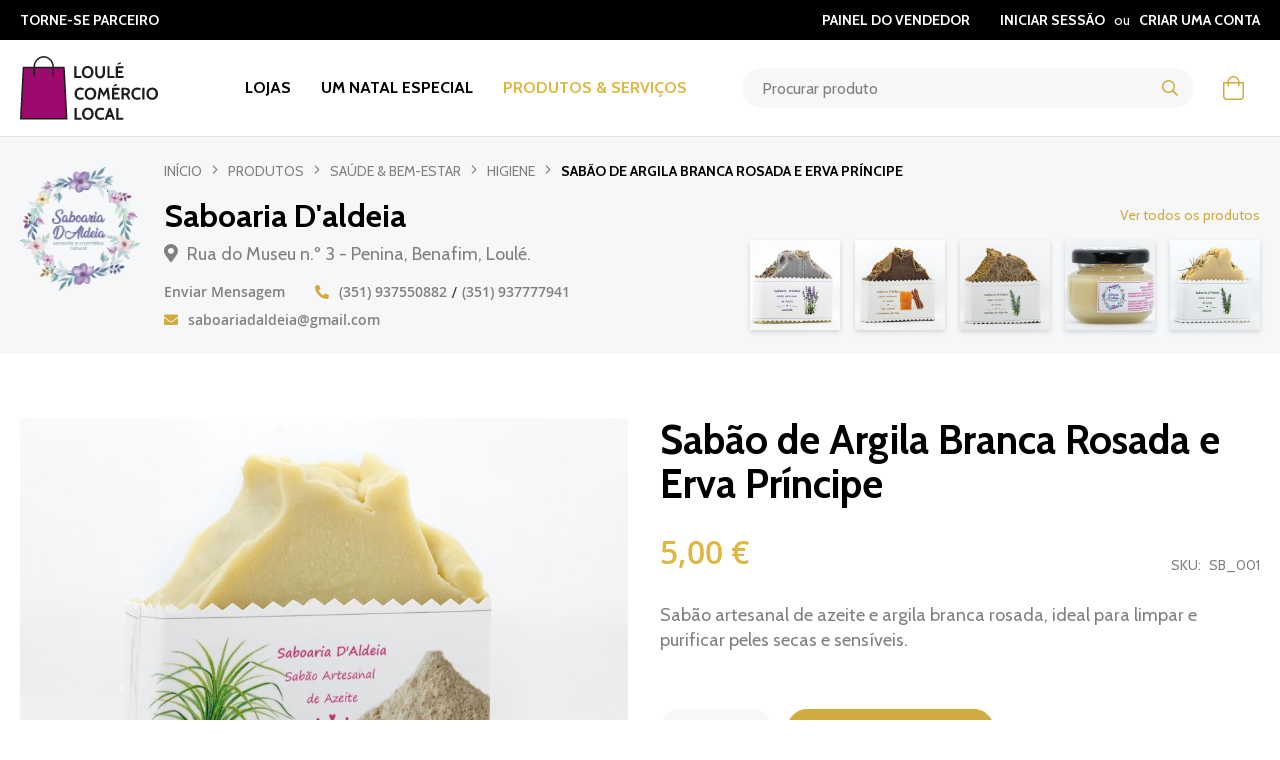

--- FILE ---
content_type: text/html; charset=UTF-8
request_url: https://www.loulelocal.pt/produtos/saude-bem-estar/higiene/sabao-de-argila-branca-rosada-e-erva-principe-
body_size: 19392
content:
 <!doctype html><html lang="pt"><head prefix="og: http://ogp.me/ns# fb: http://ogp.me/ns/fb# product: http://ogp.me/ns/product#">  <meta charset="utf-8"/>
<meta name="title" content="Sabão de Argila Branca Rosada e Erva Príncipe "/>
<meta name="description" content="Sabão artesanal de azeite e argila branca rosada, ideal para limpar e purificar peles secas e sensíveis."/>
<meta name="keywords" content="Sabão, Sabonete, Sabão artesanal, cosmética natural,  sabão argila branca rosada"/>
<meta name="robots" content="INDEX,FOLLOW"/>
<meta name="viewport" content="width=device-width, initial-scale=1"/>
<meta name="format-detection" content="telephone=no"/>
<title>Sabão de Argila Branca Rosada e Erva Príncipe  - Loulé Comércio Local</title>
<link  rel="stylesheet" type="text/css"  media="all" href="https://www.loulelocal.pt/pub/static/version1764061551/_cache/merged/cec1e41b889473ca99cae272f597ba78.min.css" />
<link  rel="stylesheet" type="text/css"  media="screen and (min-width: 768px)" href="https://www.loulelocal.pt/pub/static/version1764061551/frontend/Algardata/cmloule/pt_PT/css/styles-l.min.css" />
<link  rel="stylesheet" type="text/css"  media="print" href="https://www.loulelocal.pt/pub/static/version1764061551/frontend/Algardata/cmloule/pt_PT/css/print.min.css" />
<link  rel="stylesheet" type="text/css"  rel="stylesheet" type="text/css" href="https://cdnjs.cloudflare.com/ajax/libs/twitter-bootstrap/4.4.1/css/bootstrap-grid.min.css" />
<link  rel="stylesheet" type="text/css"  rel="stylesheet" type="text/css" href="https://cdnjs.cloudflare.com/ajax/libs/Swiper/5.4.1/css/swiper.min.css" />
<link  rel="stylesheet" type="text/css"  rel="stylesheet" type="text/css" href="https://cdnjs.cloudflare.com/ajax/libs/animate.css/4.0.0/animate.min.css" />
<link  rel="stylesheet" type="text/css"  media="all" href="https://www.loulelocal.pt/pub/static/version1764061551/frontend/Algardata/cmloule/pt_PT/css/custom.min.css" />
<link  rel="stylesheet" type="text/css"  media="all" href="https://www.loulelocal.pt/pub/static/version1764061551/frontend/Algardata/cmloule/pt_PT/css/prod.min.css" />
<link  rel="stylesheet" type="text/css"  media="all" href="https://www.loulelocal.pt/pub/static/version1764061551/frontend/Algardata/cmloule/pt_PT/MGS_Popup/css/mgs_popup.min.css" />



<link  rel="icon" type="image/x-icon" href="https://www.loulelocal.pt/pub/media/favicon/default/android-chrome-192x192.png" />
<link  rel="shortcut icon" type="image/x-icon" href="https://www.loulelocal.pt/pub/media/favicon/default/android-chrome-192x192.png" />

<!-- Global site tag (gtag.js) - Google Analytics -->


<link href="https://fonts.googleapis.com/css2?family=Cabin:wght@400;700&display=swap" rel="stylesheet">
   <!-- BEGIN GOOGLE VERIFICATION TAG --> <!-- END GOOGLE VERIFICATION TAG --> <!-- BEGIN GTAG GLOBAL TAG --> <!-- END GTAG GLOBAL TAG --> <meta property="og:type" content="product" /><meta property="og:title" content="Sabão de Argila Branca Rosada e Erva Príncipe " /><meta property="og:image" content="https://www.loulelocal.pt/pub/media/catalog/product/cache/5777ecc5a6823407172069a7602d535d/f/c/fc1_1076_3.jpg" /><meta property="og:description" content="Sabão artesanal de azeite e argila branca rosada, ideal para limpar e purificar peles secas e sensíveis." /><meta property="og:url" content="https://www.loulelocal.pt/produtos/saude-bem-estar/higiene/sabao-de-argila-branca-rosada-e-erva-principe-" /> <meta property="product:price:amount" content="5"/> <meta property="product:price:currency" content="EUR"/> </head><body data-container="body" data-mage-init='{"loaderAjax": {}, "loader": { "icon": "https://www.loulelocal.pt/pub/static/version1764061551/frontend/Algardata/cmloule/pt_PT/images/loader-2.gif"}}' class="city-location-unknown catalog-product-view product-sabao-de-argila-branca-rosada-e-erva-principe- categorypath-produtos-saude-bem-estar-higiene category-higiene uuuuuuuuuuuuuu page-layout-1column" itemtype="http://schema.org/Product" itemscope="itemscope">          <noscript><div class="message global noscript"><div class="content"><p><strong>O JavaScript parece estar desativado no seu browser.</strong> <span>Para usufruir da melhor experiência no nosso site, certifique-se que ativa o JavaScript no seu browser.</span></p></div></div></noscript>       <!-- BEGIN GTAG CART SCRIPT --> <!-- END GTAG CART SCRIPT --> <!--<h1>script</h1><h1>javascript_object</h1><h1>city_color_mapping</h1>-->    <div class="page-wrapper"><header class="page-header"><div class="panel wrapper"><div class="panel header">  <ul class="header links"><li><a href="https://www.loulelocal.pt/marketplace/" >Torne-se Parceiro</a></li><li><a href="https://www.loulelocal.pt/marketplace\account\dashboard/" >Painel do Vendedor</a></li>  <li class="greet welcome" data-bind="scope: 'customer'"><!-- ko if: customer().fullname --><span class="logged-in" data-bind="text: new String('%1').replace('%1', customer().fullname)"></span> <!-- /ko --><!-- ko ifnot: customer().fullname -->  <!-- /ko --></li>   <li class="authorization-link" data-label="ou"><a href="https://www.loulelocal.pt/customer/account/login/referer/aHR0cHM6Ly93d3cubG91bGVsb2NhbC5wdC9wcm9kdXRvcy9zYXVkZS1iZW0tZXN0YXIvaGlnaWVuZS9zYWJhby1kZS1hcmdpbGEtYnJhbmNhLXJvc2FkYS1lLWVydmEtcHJpbmNpcGUt/">Iniciar Sessão</a></li><li><a href="https://www.loulelocal.pt/customer/account/create/" >Criar uma Conta</a></li></ul></div></div><div class="header content"> <div class="logo-container col col-md-auto"><a class="logo" href="https://www.loulelocal.pt/" title="Loul&#xE9;&#x20;Com&#xE9;rcio&#x20;Local" aria-label="store logo"><img src="https://www.loulelocal.pt/pub/media/logo/stores/1/logo-loule-2.png" title="Loul&#xE9;&#x20;Com&#xE9;rcio&#x20;Local" alt="Loul&#xE9;&#x20;Com&#xE9;rcio&#x20;Local" width="138" height="64" /></a> <div><div style="background-image:url(https://www.loulelocal.pt/pub/static/version1764061551/frontend/Algardata/cmloule/pt_PT/images/logos/lcl_alte.svg);"></div><div style="background-image:url(https://www.loulelocal.pt/pub/static/version1764061551/frontend/Algardata/cmloule/pt_PT/images/logos/lcl_ameixial.svg);"></div><div style="background-image:url(https://www.loulelocal.pt/pub/static/version1764061551/frontend/Algardata/cmloule/pt_PT/images/logos/lcl_barrocal_serra.svg);"></div><div style="background-image:url(https://www.loulelocal.pt/pub/static/version1764061551/frontend/Algardata/cmloule/pt_PT/images/logos/lcl_benafim.svg);"></div><div style="background-image:url(https://www.loulelocal.pt/pub/static/version1764061551/frontend/Algardata/cmloule/pt_PT/images/logos/lcl_boliqueime.svg);"></div><div style="background-image:url(https://www.loulelocal.pt/pub/static/version1764061551/frontend/Algardata/cmloule/pt_PT/images/logos/lcl_loule.svg);"></div><div style="background-image:url(https://www.loulelocal.pt/pub/static/version1764061551/frontend/Algardata/cmloule/pt_PT/images/logos/lcl_quarteira.svg);"></div><div style="background-image:url(https://www.loulelocal.pt/pub/static/version1764061551/frontend/Algardata/cmloule/pt_PT/images/logos/lcl_querenca.svg);"></div><div style="background-image:url(https://www.loulelocal.pt/pub/static/version1764061551/frontend/Algardata/cmloule/pt_PT/images/logos/lcl_quinta_lago.svg);"></div><div style="background-image:url(https://www.loulelocal.pt/pub/static/version1764061551/frontend/Algardata/cmloule/pt_PT/images/logos/lcl_salir.svg);"></div><div style="background-image:url(https://www.loulelocal.pt/pub/static/version1764061551/frontend/Algardata/cmloule/pt_PT/images/logos/lcl_tor.svg);"></div><div style="background-image:url(https://www.loulelocal.pt/pub/static/version1764061551/frontend/Algardata/cmloule/pt_PT/images/logos/lcl_vale_lobo.svg);"></div><div style="background-image:url(https://www.loulelocal.pt/pub/static/version1764061551/frontend/Algardata/cmloule/pt_PT/images/logos/lcl_vilamoura.svg);"></div></div></div><div class="mainmenu"><ul>
<li><a href="/marketplace/seller/sellerlist/">Lojas</a></li>
<li><a href="/um-natal-especial">Um Natal especial</a></li>
<li><a href="#">.</a></li>
<li><a href="/produtos">Produtos &amp; Serviços</a></li>
<li><a style="display: none !important;" href="/eventos">Eventos</a></li>
<!--<li><a href="/marketplace/seller/sellerlist/?area=0">Onde Comer &amp; Beber</a></li>--> <!--<li><a href="/o-que-fazer">O que fazer</a></li>--> <!--<li><a href="/proximos-eventos">Próximos eventos</a></li>--></ul></div>  <div class="block block-search"><div class="block block-title"><strong>Pesquisa</strong></div><div class="block block-content"><form class="form minisearch" id="search_mini_form" action="https://www.loulelocal.pt/catalogsearch/result/" method="get"><div class="field search"><label class="label" for="search" data-role="minisearch-label"><span>Pesquisa</span></label> <div class="control"><input id="search"  type="text" name="q" value="" placeholder="Procurar&#x20;produto" class="input-text" maxlength="128" role="combobox" aria-haspopup="false" aria-autocomplete="both" autocomplete="off" aria-expanded="false"/><div id="search_autocomplete" class="search-autocomplete"></div> <div class="nested"><a class="action advanced" href="https://www.loulelocal.pt/catalogsearch/advanced/" data-action="advanced-search">Pesquisa Avançada</a></div></div></div><div class="actions"><button type="submit" title="Pesquisa" class="action search" aria-label="Search" ><span>Pesquisa</span></button></div></form></div></div> <div data-block="minicart" class="minicart-wrapper"><a class="action showcart" href="https://www.loulelocal.pt/checkout/cart/" data-bind="scope: 'minicart_content'"><span class="text">O Meu Carrinho</span> <span class="counter qty empty" data-bind="css: { empty: !!getCartParam('summary_count') == false && !isLoading() }, blockLoader: isLoading"><span class="counter-number"><!-- ko text: getCartParam('summary_count') --><!-- /ko --></span> <span class="counter-label"><!-- ko if: getCartParam('summary_count') --><!-- ko text: getCartParam('summary_count') --><!-- /ko --><!-- ko i18n: 'items' --><!-- /ko --><!-- /ko --></span></span></a>  <div class="block block-minicart" data-role="dropdownDialog" data-mage-init='{"dropdownDialog":{ "appendTo":"[data-block=minicart]", "triggerTarget":".showcart", "timeout": "2000", "closeOnMouseLeave": false, "closeOnEscape": true, "triggerClass":"active", "parentClass":"active", "buttons":[]}}'><div id="minicart-content-wrapper" data-bind="scope: 'minicart_content'"><!-- ko template: getTemplate() --><!-- /ko --></div></div> </div> <span data-action="toggle-nav" class="action nav-toggle"><span>Alternar Nav</span></span></div></header>   <div class="wk-seller-block wk-block no-display" id="mp-wk-block"><div class="top-container wk-seller-card-container wk-card-type2"> <div class="wk-seller-card-details-block"><div class="row"><div class="logo-container wk-seller-card-details-img-block col-auto"><a href="https://www.loulelocal.pt/saboariadaldeia" title="Visitar Loja" target="_blank"><img src="https://www.loulelocal.pt/pub/media/avatar/Logotipo.png"></a></div><div class="vendor-details-col wk-seller-card-details-content-block col"> <div class="breadcrumbs"></div>   <div class="row align-items-end"><div class="vendor-details col"><div class="wk-seller-card-row"><div class="wk-seller-shop-title"><a href="https://www.loulelocal.pt/saboariadaldeia" title="Visitar Loja" id="profileconnect" target="_blank">Saboaria D&#039;aldeia</a></div></div> <div class="wk-seller-card-row"><a class="wk-seller-location-link" title="Rua do Museu n.º 3 - Penina, Benafim, Loulé." href="https://www.loulelocal.pt/saboariadaldeia/location?loc=Rua do Museu n.º 3 - Penina, Benafim, Loulé." target="_blank"><span class="icon-container mr-2"><i class="fas fa-map-marker-alt"></i></span> <span>Rua do Museu n.º 3 - Penina, Benafim, Loulé.</span></a></div> <div class="seller-buttons row justify-content-start align-items-center"> <div class="col-auto pt-2"><span class="wk-ask-question-link"><a id="askque">Enviar Mensagem</a></span> </div>   <div class="col-auto pt-2 seller-contact seller-info d-flex align-items-baseline"><span class="mr-3"><i class="fas fa-phone-alt"></i></span> <a class="phone-number" href="tel:351937550882">(351) 937550882</a><span class="mx-2">/</span><a class="phone-number" href="tel:351937777941">(351) 937777941</a></div>   <div class="col-auto pt-2 seller-email seller-info d-flex align-items-baseline"><span class="mr-3"><i class="fas fa-envelope"></i></span> <a class="phone-number" href="mailto:saboariadaldeia@gmail.com">saboariadaldeia@gmail.com</a></div> </div></div><div class="vendor-products col-auto"><div class="wk-seller-card-product-block">  <div class="more"><a href="https://www.loulelocal.pt/saboariadaldeia/collection"><span>Ver todos os produtos</span></a></div> <div class="wk-seller-card-product-container">  <div class="wk-seller-card-product"><a href="https://www.loulelocal.pt/produtos/saude-bem-estar/higiene/sabao-de-lavanda" title="Sabão de Lavanda" style="background-image: url('https://www.loulelocal.pt/pub/media/catalog/product/cache/671350d3808237c139c4554723481dcd/f/c/fc1_1078.jpg');"><img src="https://www.loulelocal.pt/pub/media/catalog/product/cache/671350d3808237c139c4554723481dcd/f/c/fc1_1078.jpg"></a></div> <div class="wk-seller-card-product"><a href="https://www.loulelocal.pt/produtos/saude-bem-estar/higiene/sabao-de-mer-canela-e-sementes-de-chia" title="Sabão de Mel Canela e Sementes de Chia" style="background-image: url('https://www.loulelocal.pt/pub/media/catalog/product/cache/671350d3808237c139c4554723481dcd/f/c/fc1_1079_1.jpg');"><img src="https://www.loulelocal.pt/pub/media/catalog/product/cache/671350d3808237c139c4554723481dcd/f/c/fc1_1079_1.jpg"></a></div> <div class="wk-seller-card-product"><a href="https://www.loulelocal.pt/produtos/saude-bem-estar/higiene/sabao-extrato-de-alecrim" title="Sabão de Extrato de Alecrim" style="background-image: url('https://www.loulelocal.pt/pub/media/catalog/product/cache/671350d3808237c139c4554723481dcd/f/c/fc1_1074_1.jpg');"><img src="https://www.loulelocal.pt/pub/media/catalog/product/cache/671350d3808237c139c4554723481dcd/f/c/fc1_1074_1.jpg"></a></div> <div class="wk-seller-card-product"><a href="https://www.loulelocal.pt/produtos/saude-bem-estar/higiene/desodorizante-natura" title="Desodorizante Natural em Creme" style="background-image: url('https://www.loulelocal.pt/pub/media/catalog/product/cache/671350d3808237c139c4554723481dcd/f/c/fc1_1121_1.jpg');"><img src="https://www.loulelocal.pt/pub/media/catalog/product/cache/671350d3808237c139c4554723481dcd/f/c/fc1_1121_1.jpg"></a></div> <div class="wk-seller-card-product"><a href="https://www.loulelocal.pt/produtos/saude-bem-estar/higiene/sabao-de-alecrim" title="Sabão de Alecrim" style="background-image: url('https://www.loulelocal.pt/pub/media/catalog/product/cache/671350d3808237c139c4554723481dcd/f/c/fc1_1075.jpg');"><img src="https://www.loulelocal.pt/pub/media/catalog/product/cache/671350d3808237c139c4554723481dcd/f/c/fc1_1075.jpg"></a></div></div></div></div></div></div></div></div></div></div><div class="ask-que"><div id="wk-mp-ask-data"><div class="wk-mp-modals-wrapper"><aside tabindex="0" data-type="popup" data-role="modal" class="modal-popup modal-slide _inner-scroll wk-mp-model-popup"><div tabindex="0" data-role="focusable-start"></div><div data-role="focusable-scope" class="modal-inner-wrap"><header class="modal-header"><h4 class="modal-title">Enviar Mensagem</h4><button type="button" data-role="closeBtn" class="action-close wk-close"><span>Close</span></button> <span class="wk-clear"></span></header> <form id="ask-form" method="post" action="#" class="fieldset"><div class="modal-body form-list field required"><label class="label">O Seu Nome :</label> <input type="text" name="name" class="queryemail wk-contact_input_fields required-entry" value=""  /><label class="label">O Seu E-mail :</label> <input type="text" name="email" class="queryemail required-entry validate-email wk-contact_input_fields" value=""  /><label class="label">Assunto :</label> <input type="text" name="subject" class="wk-contact_input_fields required-entry" /><label class="label">A Sua Questão :</label> <textarea name="ask" class="wk-full-width queryquestion wk-contact_input_fields required-entry"></textarea> <input type="hidden" name="seller-id" value="1350" /><input type="hidden" name="product-id" value="632" /></div><div class="modal-footer"><span class="error"></span> <span class="errormail"></span> <input type="reset" value="Repor" id="resetbtn" class="wk-btn wk-btn_default" /><input type="submit" value="Submeter" id="askbtn" class="wk-btn wk-btn-primary clickask" /><span class="wk-clear"></span></div></form></div><div tabindex="0" data-role="focusable-end"></div></aside></div></div></div>   <div class="sections nav-sections"> <div class="section-items nav-sections-items" data-mage-init='{"tabs":{"openedState":"active"}}'>  <div class="section-item-title nav-sections-item-title" data-role="collapsible"><a class="nav-sections-item-switch" data-toggle="switch" href="#store.menu">Menu</a></div><div class="section-item-content nav-sections-item-content" id="store.menu" data-role="content"> <div class="navigation mobile-homepage"><ul>
<li><a href="/">Inicial</a></li>
</ul></div><div class="navigation mobile-seller-categories"> <ul><li class="level0 nav-1 category-item first level-top parent"><a href="https://www.loulelocal.pt/marketplace/seller/sellerlist/"><span>Lojas</span> <div class="dropdown-control"></div></a> <ul class="level0 submenu"> <li class="level1 nav-1-1 category-item"><a href="https://www.loulelocal.pt/marketplace/seller/sellerlist/?area=0"><span>Restauração</span></a></li>  <li class="level1 nav-1-1 category-item"><a href="https://www.loulelocal.pt/marketplace/seller/sellerlist/?area=1"><span>Saúde & Bem-estar</span></a></li>  <li class="level1 nav-1-1 category-item"><a href="https://www.loulelocal.pt/marketplace/seller/sellerlist/?area=2"><span>Casa & Decoração</span></a></li>  <li class="level1 nav-1-1 category-item"><a href="https://www.loulelocal.pt/marketplace/seller/sellerlist/?area=3"><span>Moda & Acessórios</span></a></li>  <li class="level1 nav-1-1 category-item"><a href="https://www.loulelocal.pt/marketplace/seller/sellerlist/?area=4"><span>Papelarias & Tabacarias</span></a></li>  <li class="level1 nav-1-1 category-item"><a href="https://www.loulelocal.pt/marketplace/seller/sellerlist/?area=5"><span>Imobiliária</span></a></li>  <li class="level1 nav-1-1 category-item"><a href="https://www.loulelocal.pt/marketplace/seller/sellerlist/?area=6"><span>Viagens & Turismo</span></a></li>  <li class="level1 nav-1-1 category-item"><a href="https://www.loulelocal.pt/marketplace/seller/sellerlist/?area=7"><span>Mercados & Produtores</span></a></li>  <li class="level1 nav-1-1 category-item"><a href="https://www.loulelocal.pt/marketplace/seller/sellerlist/?area=8"><span>Serviços</span></a></li>  <li class="level1 nav-1-1 category-item"><a href="https://www.loulelocal.pt/marketplace/seller/sellerlist/?area=9"><span>Oficinas</span></a></li>  <li class="level1 nav-1-1 category-item"><a href="https://www.loulelocal.pt/marketplace/seller/sellerlist/?area=10"><span>Alimentação</span></a></li>  <li class="level1 nav-1-1 category-item"><a href="https://www.loulelocal.pt/marketplace/seller/sellerlist/?area=11"><span>Informática & Acessórios</span></a></li>  <li class="level1 nav-1-1 category-item"><a href="https://www.loulelocal.pt/marketplace/seller/sellerlist/?area=12"><span>Alojamento</span></a></li> </ul></li></ul></div> <nav class="navigation" data-action="navigation"><ul data-mage-init='{"menu":{"responsive":true, "expanded":true, "position":{"my":"left top","at":"left bottom"}}}'><li  class="level0 nav-1 category-item first has-active level-top parent"><a href="https://www.loulelocal.pt/produtos"  class="level-top" ><span>Produtos</span></a><ul class="level0 submenu"><li  class="level1 nav-1-1 category-item first has-active parent"><a href="https://www.loulelocal.pt/produtos/saude-bem-estar" ><span>Saúde &amp; Bem-Estar</span></a><ul class="level1 submenu"><li  class="level2 nav-1-1-1 category-item first"><a href="https://www.loulelocal.pt/produtos/saude-bem-estar/barba" ><span>Barba</span></a></li><li  class="level2 nav-1-1-2 category-item"><a href="https://www.loulelocal.pt/produtos/saude-bem-estar/beleza" ><span>Beleza</span></a></li><li  class="level2 nav-1-1-3 category-item"><a href="https://www.loulelocal.pt/produtos/saude-bem-estar/cabelos" ><span>Cabelos</span></a></li><li  class="level2 nav-1-1-4 category-item"><a href="https://www.loulelocal.pt/produtos/saude-bem-estar/cosmetica" ><span>Cosmética</span></a></li><li  class="level2 nav-1-1-5 category-item active"><a href="https://www.loulelocal.pt/produtos/saude-bem-estar/higiene" ><span>Higiene</span></a></li><li  class="level2 nav-1-1-6 category-item"><a href="https://www.loulelocal.pt/produtos/saude-bem-estar/massagens" ><span>Massagens</span></a></li><li  class="level2 nav-1-1-7 category-item"><a href="https://www.loulelocal.pt/produtos/saude-bem-estar/maquilhagem" ><span>Maquilhagem</span></a></li><li  class="level2 nav-1-1-8 category-item"><a href="https://www.loulelocal.pt/produtos/saude-bem-estar/medicamentos" ><span>Medicamentos</span></a></li><li  class="level2 nav-1-1-9 category-item"><a href="https://www.loulelocal.pt/produtos/saude-bem-estar/perfumes" ><span>Perfumes</span></a></li><li  class="level2 nav-1-1-10 category-item"><a href="https://www.loulelocal.pt/produtos/saude-bem-estar/produtos-ortopedicos" ><span>Produtos ortopédicos</span></a></li><li  class="level2 nav-1-1-11 category-item"><a href="https://www.loulelocal.pt/produtos/saude-bem-estar/spa" ><span>Spa</span></a></li><li  class="level2 nav-1-1-12 category-item last"><a href="https://www.loulelocal.pt/produtos/saude-bem-estar/unhas-nails" ><span>Unhas/Nails</span></a></li></ul></li><li  class="level1 nav-1-2 category-item parent"><a href="https://www.loulelocal.pt/produtos/restaurantes" ><span>Restaurantes</span></a><ul class="level1 submenu"><li  class="level2 nav-1-2-1 category-item first"><a href="https://www.loulelocal.pt/produtos/restaurantes/churrasqueira" ><span>Churrasqueira</span></a></li><li  class="level2 nav-1-2-2 category-item"><a href="https://www.loulelocal.pt/produtos/restaurantes/hamburguer" ><span>Hambúrguer</span></a></li><li  class="level2 nav-1-2-3 category-item"><a href="https://www.loulelocal.pt/produtos/restaurantes/internacional" ><span>Internacional</span></a></li><li  class="level2 nav-1-2-4 category-item"><a href="https://www.loulelocal.pt/produtos/restaurantes/mediterranica" ><span>Mediterrânica</span></a></li><li  class="level2 nav-1-2-5 category-item"><a href="https://www.loulelocal.pt/produtos/restaurantes/oriental" ><span>Oriental</span></a></li><li  class="level2 nav-1-2-6 category-item"><a href="https://www.loulelocal.pt/produtos/restaurantes/pizza" ><span>Pizza</span></a></li><li  class="level2 nav-1-2-7 category-item"><a href="https://www.loulelocal.pt/produtos/restaurantes/sushi" ><span>Sushi</span></a></li><li  class="level2 nav-1-2-8 category-item"><a href="https://www.loulelocal.pt/produtos/restaurantes/take-away" ><span>Take-away</span></a></li><li  class="level2 nav-1-2-9 category-item"><a href="https://www.loulelocal.pt/produtos/restaurantes/tradicional" ><span>Tradicional</span></a></li><li  class="level2 nav-1-2-10 category-item last"><a href="https://www.loulelocal.pt/produtos/restaurantes/vegetariano" ><span>Vegetariano</span></a></li></ul></li><li  class="level1 nav-1-3 category-item parent"><a href="https://www.loulelocal.pt/produtos/alimentar" ><span>Alimentar</span></a><ul class="level1 submenu"><li  class="level2 nav-1-3-1 category-item first"><a href="https://www.loulelocal.pt/produtos/alimentar/agua" ><span>Água</span></a></li><li  class="level2 nav-1-3-2 category-item"><a href="https://www.loulelocal.pt/produtos/alimentar/alimentacao-infantil" ><span>Alimentação Infantil</span></a></li><li  class="level2 nav-1-3-3 category-item"><a href="https://www.loulelocal.pt/produtos/alimentar/arroz-massa-farinha" ><span>Arroz/Massa/Farinha</span></a></li><li  class="level2 nav-1-3-4 category-item"><a href="https://www.loulelocal.pt/produtos/alimentar/azeite" ><span>Azeite</span></a></li><li  class="level2 nav-1-3-5 category-item"><a href="https://www.loulelocal.pt/produtos/alimentar/bebidas" ><span>Bebidas</span></a></li><li  class="level2 nav-1-3-6 category-item"><a href="https://www.loulelocal.pt/produtos/alimentar/biologico" ><span>Biológico</span></a></li><li  class="level2 nav-1-3-7 category-item"><a href="https://www.loulelocal.pt/produtos/alimentar/bolos" ><span>Bolos</span></a></li><li  class="level2 nav-1-3-8 category-item"><a href="https://www.loulelocal.pt/produtos/alimentar/cafe" ><span>Café</span></a></li><li  class="level2 nav-1-3-9 category-item"><a href="https://www.loulelocal.pt/produtos/alimentar/carne" ><span>Carne</span></a></li><li  class="level2 nav-1-3-10 category-item"><a href="https://www.loulelocal.pt/produtos/alimentar/cha" ><span>Chá</span></a></li><li  class="level2 nav-1-3-11 category-item"><a href="https://www.loulelocal.pt/produtos/alimentar/chocolate" ><span>Chocolate</span></a></li><li  class="level2 nav-1-3-12 category-item"><a href="https://www.loulelocal.pt/produtos/alimentar/congelados" ><span>Congelados</span></a></li><li  class="level2 nav-1-3-13 category-item"><a href="https://www.loulelocal.pt/produtos/alimentar/conservas" ><span>Conservas</span></a></li><li  class="level2 nav-1-3-14 category-item"><a href="https://www.loulelocal.pt/produtos/alimentar/doces" ><span>Doces</span></a></li><li  class="level2 nav-1-3-15 category-item"><a href="https://www.loulelocal.pt/produtos/alimentar/enchidos" ><span>Enchidos</span></a></li><li  class="level2 nav-1-3-16 category-item"><a href="https://www.loulelocal.pt/produtos/alimentar/fruta" ><span>Fruta</span></a></li><li  class="level2 nav-1-3-17 category-item"><a href="https://www.loulelocal.pt/produtos/alimentar/frutos-secos" ><span>Frutos secos</span></a></li><li  class="level2 nav-1-3-18 category-item"><a href="https://www.loulelocal.pt/produtos/alimentar/gelados" ><span>Gelados</span></a></li><li  class="level2 nav-1-3-19 category-item"><a href="https://www.loulelocal.pt/produtos/alimentar/hamburgueres" ><span>Hambúrgueres</span></a></li><li  class="level2 nav-1-3-20 category-item"><a href="https://www.loulelocal.pt/produtos/alimentar/lacticinios" ><span>Lacticínios</span></a></li><li  class="level2 nav-1-3-21 category-item"><a href="https://www.loulelocal.pt/produtos/alimentar/legumes" ><span>Legumes</span></a></li><li  class="level2 nav-1-3-22 category-item"><a href="https://www.loulelocal.pt/produtos/alimentar/marisco" ><span>Marisco</span></a></li><li  class="level2 nav-1-3-23 category-item"><a href="https://www.loulelocal.pt/produtos/alimentar/mel" ><span>Mel</span></a></li><li  class="level2 nav-1-3-24 category-item"><a href="https://www.loulelocal.pt/produtos/alimentar/molhos" ><span>Molhos</span></a></li><li  class="level2 nav-1-3-25 category-item"><a href="https://www.loulelocal.pt/produtos/alimentar/oleo" ><span>Óleo</span></a></li><li  class="level2 nav-1-3-26 category-item"><a href="https://www.loulelocal.pt/produtos/alimentar/p-o" ><span>Pão</span></a></li><li  class="level2 nav-1-3-27 category-item"><a href="https://www.loulelocal.pt/produtos/alimentar/peixe" ><span>Peixe</span></a></li><li  class="level2 nav-1-3-28 category-item"><a href="https://www.loulelocal.pt/produtos/alimentar/pizza2" ><span>Pizza 2</span></a></li><li  class="level2 nav-1-3-29 category-item"><a href="https://www.loulelocal.pt/produtos/alimentar/queijo" ><span>Queijo</span></a></li><li  class="level2 nav-1-3-30 category-item"><a href="https://www.loulelocal.pt/produtos/alimentar/s-gluten" ><span>s/Glúten</span></a></li><li  class="level2 nav-1-3-31 category-item"><a href="https://www.loulelocal.pt/produtos/alimentar/s-lactose" ><span>s/Lactose</span></a></li><li  class="level2 nav-1-3-32 category-item"><a href="https://www.loulelocal.pt/produtos/alimentar/salgados" ><span>Salgados</span></a></li><li  class="level2 nav-1-3-33 category-item"><a href="https://www.loulelocal.pt/produtos/alimentar/sobremesas" ><span>Sobremesas</span></a></li><li  class="level2 nav-1-3-34 category-item"><a href="https://www.loulelocal.pt/produtos/alimentar/sopa" ><span>Sopa</span></a></li><li  class="level2 nav-1-3-35 category-item"><a href="https://www.loulelocal.pt/produtos/alimentar/sumos" ><span>Sumos</span></a></li><li  class="level2 nav-1-3-36 category-item"><a href="https://www.loulelocal.pt/produtos/alimentar/take-away" ><span>Take-Away</span></a></li><li  class="level2 nav-1-3-37 category-item"><a href="https://www.loulelocal.pt/produtos/alimentar/temperos" ><span>Temperos</span></a></li><li  class="level2 nav-1-3-38 category-item"><a href="https://www.loulelocal.pt/produtos/alimentar/vegan" ><span>Vegan</span></a></li><li  class="level2 nav-1-3-39 category-item"><a href="https://www.loulelocal.pt/produtos/alimentar/vinagre" ><span>Vinagre</span></a></li><li  class="level2 nav-1-3-40 category-item"><a href="https://www.loulelocal.pt/produtos/alimentar/vinho" ><span>Vinho</span></a></li><li  class="level2 nav-1-3-41 category-item last"><a href="https://www.loulelocal.pt/produtos/alimentar/sushi" ><span>Sushi</span></a></li></ul></li><li  class="level1 nav-1-4 category-item parent"><a href="https://www.loulelocal.pt/produtos/casa-e-interiores" ><span>Casa &amp; Interiores</span></a><ul class="level1 submenu"><li  class="level2 nav-1-4-1 category-item first"><a href="https://www.loulelocal.pt/produtos/casa-e-interiores/decoracao" ><span>Decoração</span></a></li><li  class="level2 nav-1-4-2 category-item"><a href="https://www.loulelocal.pt/produtos/casa-e-interiores/drogaria" ><span>Drogaria</span></a></li><li  class="level2 nav-1-4-3 category-item"><a href="https://www.loulelocal.pt/produtos/casa-e-interiores/tintas" ><span>Tintas</span></a></li><li  class="level2 nav-1-4-4 category-item"><a href="https://www.loulelocal.pt/produtos/casa-e-interiores/ferramentas" ><span>Ferramentas</span></a></li><li  class="level2 nav-1-4-5 category-item"><a href="https://www.loulelocal.pt/produtos/casa-e-interiores/moveis" ><span>Móveis</span></a></li><li  class="level2 nav-1-4-6 category-item"><a href="https://www.loulelocal.pt/produtos/casa-e-interiores/sofas" ><span>Sofás</span></a></li><li  class="level2 nav-1-4-7 category-item"><a href="https://www.loulelocal.pt/produtos/casa-e-interiores/camas-e-colchoes" ><span>Camas e colchões</span></a></li><li  class="level2 nav-1-4-8 category-item"><a href="https://www.loulelocal.pt/produtos/casa-e-interiores/cozinhas" ><span>Cozinhas</span></a></li><li  class="level2 nav-1-4-9 category-item"><a href="https://www.loulelocal.pt/produtos/casa-e-interiores/eletrodomesticos" ><span>Eletrodomésticos</span></a></li><li  class="level2 nav-1-4-10 category-item"><a href="https://www.loulelocal.pt/produtos/casa-e-interiores/materiais-de-construc-o" ><span>Materiais de construção</span></a></li><li  class="level2 nav-1-4-11 category-item"><a href="https://www.loulelocal.pt/produtos/casa-e-interiores/pavimentos-e-revestimentos" ><span>Pavimentos e revestimentos</span></a></li><li  class="level2 nav-1-4-12 category-item"><a href="https://www.loulelocal.pt/produtos/casa-e-interiores/jardins" ><span>Jardins</span></a></li><li  class="level2 nav-1-4-13 category-item"><a href="https://www.loulelocal.pt/produtos/casa-e-interiores/piscinas" ><span>Piscinas</span></a></li><li  class="level2 nav-1-4-14 category-item"><a href="https://www.loulelocal.pt/produtos/casa-e-interiores/texteis-e-atoalhados" ><span>Têxteis e atoalhados</span></a></li><li  class="level2 nav-1-4-15 category-item"><a href="https://www.loulelocal.pt/produtos/casa-e-interiores/iluminac-o" ><span>Iluminação</span></a></li><li  class="level2 nav-1-4-16 category-item"><a href="https://www.loulelocal.pt/produtos/casa-e-interiores/loicas" ><span>Loiças</span></a></li><li  class="level2 nav-1-4-17 category-item"><a href="https://www.loulelocal.pt/produtos/casa-e-interiores/aquecimento-e-climatizac-o" ><span>Aquecimento e Climatização</span></a></li><li  class="level2 nav-1-4-18 category-item"><a href="https://www.loulelocal.pt/produtos/casa-e-interiores/arrumac-o-e-organizac-o" ><span>Arrumação e Organização</span></a></li><li  class="level2 nav-1-4-19 category-item"><a href="https://www.loulelocal.pt/produtos/casa-e-interiores/canalizac-o" ><span>Canalização</span></a></li><li  class="level2 nav-1-4-20 category-item"><a href="https://www.loulelocal.pt/produtos/casa-e-interiores/eletricidade-e-domotica" ><span>Eletricidade e domótica</span></a></li><li  class="level2 nav-1-4-21 category-item"><a href="https://www.loulelocal.pt/produtos/casa-e-interiores/ferragens" ><span>Ferragens</span></a></li><li  class="level2 nav-1-4-22 category-item"><a href="https://www.loulelocal.pt/produtos/casa-e-interiores/madeiras-e-acrilicos" ><span>Madeiras e Acrílicos</span></a></li><li  class="level2 nav-1-4-23 category-item"><a href="https://www.loulelocal.pt/produtos/casa-e-interiores/portas-janelas-escadas" ><span>Portas/Janelas/Escadas</span></a></li><li  class="level2 nav-1-4-24 category-item"><a href="https://www.loulelocal.pt/produtos/casa-e-interiores/roupeiros" ><span>Roupeiros</span></a></li><li  class="level2 nav-1-4-25 category-item"><a href="https://www.loulelocal.pt/produtos/casa-e-interiores/telemoveis-tv-net-telefone-acessorios" ><span>Telemóveis/TV/net/telefone/acessórios</span></a></li><li  class="level2 nav-1-4-26 category-item last"><a href="https://www.loulelocal.pt/produtos/casa-e-interiores/informatica" ><span>Informática</span></a></li></ul></li><li  class="level1 nav-1-5 category-item parent"><a href="https://www.loulelocal.pt/produtos/moda-e-acessorios" ><span>Moda &amp; acessórios</span></a><ul class="level1 submenu"><li  class="level2 nav-1-5-1 category-item first"><a href="https://www.loulelocal.pt/produtos/moda-e-acessorios/aco" ><span>Aço</span></a></li><li  class="level2 nav-1-5-2 category-item"><a href="https://www.loulelocal.pt/produtos/moda-e-acessorios/artigos-de-viagem" ><span>Artigos de viagem</span></a></li><li  class="level2 nav-1-5-3 category-item"><a href="https://www.loulelocal.pt/produtos/moda-e-acessorios/banho-praia" ><span>Banho/Praia</span></a></li><li  class="level2 nav-1-5-4 category-item"><a href="https://www.loulelocal.pt/produtos/moda-e-acessorios/bijuteria" ><span>Bijuteria</span></a></li><li  class="level2 nav-1-5-5 category-item"><a href="https://www.loulelocal.pt/produtos/moda-e-acessorios/brincos" ><span>Brincos</span></a></li><li  class="level2 nav-1-5-6 category-item"><a href="https://www.loulelocal.pt/produtos/moda-e-acessorios/carteiras" ><span>Carteiras</span></a></li><li  class="level2 nav-1-5-7 category-item"><a href="https://www.loulelocal.pt/produtos/moda-e-acessorios/cerimonia" ><span>Cerimónia</span></a></li><li  class="level2 nav-1-5-8 category-item"><a href="https://www.loulelocal.pt/produtos/moda-e-acessorios/chapeus" ><span>Chapéus</span></a></li><li  class="level2 nav-1-5-9 category-item"><a href="https://www.loulelocal.pt/produtos/moda-e-acessorios/cintos" ><span>Cintos</span></a></li><li  class="level2 nav-1-5-10 category-item"><a href="https://www.loulelocal.pt/produtos/moda-e-acessorios/fios" ><span>Fios</span></a></li><li  class="level2 nav-1-5-11 category-item"><a href="https://www.loulelocal.pt/produtos/moda-e-acessorios/lingerie" ><span>Lingerie</span></a></li><li  class="level2 nav-1-5-12 category-item"><a href="https://www.loulelocal.pt/produtos/moda-e-acessorios/malas" ><span>Malas</span></a></li><li  class="level2 nav-1-5-13 category-item"><a href="https://www.loulelocal.pt/produtos/moda-e-acessorios/mochilas" ><span>Mochilas</span></a></li><li  class="level2 nav-1-5-14 category-item"><a href="https://www.loulelocal.pt/produtos/moda-e-acessorios/noivas" ><span>Noivas</span></a></li><li  class="level2 nav-1-5-15 category-item"><a href="https://www.loulelocal.pt/produtos/moda-e-acessorios/oculos" ><span>Óculos</span></a></li><li  class="level2 nav-1-5-16 category-item"><a href="https://www.loulelocal.pt/produtos/moda-e-acessorios/ouro" ><span>Ouro</span></a></li><li  class="level2 nav-1-5-17 category-item"><a href="https://www.loulelocal.pt/produtos/moda-e-acessorios/pijamas" ><span>Pijamas</span></a></li><li  class="level2 nav-1-5-18 category-item"><a href="https://www.loulelocal.pt/produtos/moda-e-acessorios/prata" ><span>Prata</span></a></li><li  class="level2 nav-1-5-19 category-item"><a href="https://www.loulelocal.pt/produtos/moda-e-acessorios/pulseiras" ><span>Pulseiras</span></a></li><li  class="level2 nav-1-5-20 category-item"><a href="https://www.loulelocal.pt/produtos/moda-e-acessorios/relogios" ><span>Relógios</span></a></li><li  class="level2 nav-1-5-21 category-item"><a href="https://www.loulelocal.pt/produtos/moda-e-acessorios/sapatos-e-calcado" ><span>Sapatos e Calçado</span></a></li><li  class="level2 nav-1-5-22 category-item last"><a href="https://www.loulelocal.pt/produtos/moda-e-acessorios/vestuario" ><span>Vestuário</span></a></li></ul></li><li  class="level1 nav-1-6 category-item parent"><a href="https://www.loulelocal.pt/produtos/papelarias-e-tabacarias" ><span>Papelarias &amp; tabacarias</span></a><ul class="level1 submenu"><li  class="level2 nav-1-6-1 category-item first"><a href="https://www.loulelocal.pt/produtos/papelarias-e-tabacarias/brinquedos" ><span>Brinquedos</span></a></li><li  class="level2 nav-1-6-2 category-item"><a href="https://www.loulelocal.pt/produtos/papelarias-e-tabacarias/gaming" ><span>Gaming</span></a></li><li  class="level2 nav-1-6-3 category-item"><a href="https://www.loulelocal.pt/produtos/papelarias-e-tabacarias/jornais" ><span>Jornais</span></a></li><li  class="level2 nav-1-6-4 category-item"><a href="https://www.loulelocal.pt/produtos/papelarias-e-tabacarias/livros" ><span>Livros</span></a></li><li  class="level2 nav-1-6-5 category-item"><a href="https://www.loulelocal.pt/produtos/papelarias-e-tabacarias/material-escritorio" ><span>Material escritório</span></a></li><li  class="level2 nav-1-6-6 category-item"><a href="https://www.loulelocal.pt/produtos/papelarias-e-tabacarias/revistas" ><span>Revistas</span></a></li><li  class="level2 nav-1-6-7 category-item"><a href="https://www.loulelocal.pt/produtos/papelarias-e-tabacarias/souvenirs" ><span>Souvenirs</span></a></li><li  class="level2 nav-1-6-8 category-item last"><a href="https://www.loulelocal.pt/produtos/papelarias-e-tabacarias/tabaco" ><span>Tabaco</span></a></li></ul></li><li  class="level1 nav-1-7 category-item parent"><a href="https://www.loulelocal.pt/produtos/lavandarias" ><span>Lavandarias</span></a><ul class="level1 submenu"><li  class="level2 nav-1-7-1 category-item first"><a href="https://www.loulelocal.pt/produtos/lavandarias/engomadoria" ><span>Engomadoria</span></a></li><li  class="level2 nav-1-7-2 category-item"><a href="https://www.loulelocal.pt/produtos/lavandarias/lavagem" ><span>Lavagem</span></a></li><li  class="level2 nav-1-7-3 category-item"><a href="https://www.loulelocal.pt/produtos/lavandarias/limpeza" ><span>Limpeza</span></a></li><li  class="level2 nav-1-7-4 category-item last"><a href="https://www.loulelocal.pt/produtos/lavandarias/self-service" ><span>Self service</span></a></li></ul></li><li  class="level1 nav-1-8 category-item parent"><a href="https://www.loulelocal.pt/produtos/imobiliaria" ><span>Imobiliária</span></a><ul class="level1 submenu"><li  class="level2 nav-1-8-1 category-item first"><a href="https://www.loulelocal.pt/produtos/imobiliaria/aluguer" ><span>Aluguer</span></a></li><li  class="level2 nav-1-8-2 category-item"><a href="https://www.loulelocal.pt/produtos/imobiliaria/arrendamento" ><span>Arrendamento</span></a></li><li  class="level2 nav-1-8-3 category-item"><a href="https://www.loulelocal.pt/produtos/imobiliaria/compra" ><span>Compra</span></a></li><li  class="level2 nav-1-8-4 category-item last"><a href="https://www.loulelocal.pt/produtos/imobiliaria/venda" ><span>Venda</span></a></li></ul></li><li  class="level1 nav-1-9 category-item parent"><a href="https://www.loulelocal.pt/produtos/lazer" ><span>Lazer</span></a><ul class="level1 submenu"><li  class="level2 nav-1-9-1 category-item first"><a href="https://www.loulelocal.pt/produtos/lazer/cruzeiros" ><span>Cruzeiros</span></a></li><li  class="level2 nav-1-9-2 category-item"><a href="https://www.loulelocal.pt/produtos/lazer/escapadinhas" ><span>Escapadinhas</span></a></li><li  class="level2 nav-1-9-3 category-item"><a href="https://www.loulelocal.pt/produtos/lazer/ferias" ><span>Férias</span></a></li><li  class="level2 nav-1-9-4 category-item"><a href="https://www.loulelocal.pt/produtos/lazer/passeios" ><span>Passeios</span></a></li><li  class="level2 nav-1-9-5 category-item"><a href="https://www.loulelocal.pt/produtos/lazer/transferes" ><span>Transferes</span></a></li><li  class="level2 nav-1-9-6 category-item"><a href="https://www.loulelocal.pt/produtos/lazer/visitas" ><span>Visitas</span></a></li><li  class="level2 nav-1-9-7 category-item last"><a href="https://www.loulelocal.pt/produtos/lazer/voos" ><span>Voos</span></a></li></ul></li><li  class="level1 nav-1-10 category-item parent"><a href="https://www.loulelocal.pt/produtos/produtos-locais" ><span>Produtos Locais</span></a><ul class="level1 submenu"><li  class="level2 nav-1-10-1 category-item first"><a href="https://www.loulelocal.pt/produtos/produtos-locais/artesanato" ><span>Artesanato</span></a></li><li  class="level2 nav-1-10-2 category-item"><a href="https://www.loulelocal.pt/produtos/produtos-locais/docaria" ><span>Doçaria</span></a></li><li  class="level2 nav-1-10-3 category-item"><a href="https://www.loulelocal.pt/produtos/produtos-locais/enchidos" ><span>Enchidos</span></a></li><li  class="level2 nav-1-10-4 category-item"><a href="https://www.loulelocal.pt/produtos/produtos-locais/frutas" ><span>Frutas</span></a></li><li  class="level2 nav-1-10-5 category-item"><a href="https://www.loulelocal.pt/produtos/produtos-locais/frutos-secos" ><span>Frutos Secos</span></a></li><li  class="level2 nav-1-10-6 category-item"><a href="https://www.loulelocal.pt/produtos/produtos-locais/legumes" ><span>Legumes</span></a></li><li  class="level2 nav-1-10-7 category-item"><a href="https://www.loulelocal.pt/produtos/produtos-locais/mel" ><span>Mel</span></a></li><li  class="level2 nav-1-10-8 category-item"><a href="https://www.loulelocal.pt/produtos/produtos-locais/medronho" ><span>Medronho</span></a></li><li  class="level2 nav-1-10-9 category-item"><a href="https://www.loulelocal.pt/produtos/produtos-locais/p-o" ><span>Pão</span></a></li><li  class="level2 nav-1-10-10 category-item"><a href="https://www.loulelocal.pt/produtos/produtos-locais/queijos" ><span>Queijos</span></a></li><li  class="level2 nav-1-10-11 category-item last"><a href="https://www.loulelocal.pt/produtos/produtos-locais/vinho" ><span>Vinho</span></a></li></ul></li><li  class="level1 nav-1-11 category-item parent"><a href="https://www.loulelocal.pt/produtos/mecanica" ><span>Mecânica</span></a><ul class="level1 submenu"><li  class="level2 nav-1-11-1 category-item first"><a href="https://www.loulelocal.pt/produtos/mecanica/ar-condicionado" ><span>Ar condicionado</span></a></li><li  class="level2 nav-1-11-2 category-item"><a href="https://www.loulelocal.pt/produtos/mecanica/automoveis" ><span>Automóveis</span></a></li><li  class="level2 nav-1-11-3 category-item"><a href="https://www.loulelocal.pt/produtos/mecanica/barcos" ><span>Barcos</span></a></li><li  class="level2 nav-1-11-4 category-item"><a href="https://www.loulelocal.pt/produtos/mecanica/bicicletas" ><span>Bicicletas</span></a></li><li  class="level2 nav-1-11-5 category-item"><a href="https://www.loulelocal.pt/produtos/mecanica/carros" ><span>Carros</span></a></li><li  class="level2 nav-1-11-6 category-item"><a href="https://www.loulelocal.pt/produtos/mecanica/eletricidade-e-eletronica" ><span>Eletricidade e eletrónica</span></a></li><li  class="level2 nav-1-11-7 category-item"><a href="https://www.loulelocal.pt/produtos/mecanica/inspecoes" ><span>Inspeções</span></a></li><li  class="level2 nav-1-11-8 category-item"><a href="https://www.loulelocal.pt/produtos/mecanica/motociclos" ><span>Motociclos</span></a></li><li  class="level2 nav-1-11-9 category-item"><a href="https://www.loulelocal.pt/produtos/mecanica/oleo" ><span>Óleo</span></a></li><li  class="level2 nav-1-11-10 category-item"><a href="https://www.loulelocal.pt/produtos/mecanica/pneus" ><span>Pneus</span></a></li><li  class="level2 nav-1-11-11 category-item last"><a href="https://www.loulelocal.pt/produtos/mecanica/revisoes" ><span>Revisões</span></a></li></ul></li><li  class="level1 nav-1-12 category-item last parent"><a href="https://www.loulelocal.pt/produtos/desporto" ><span>Desporto</span></a><ul class="level1 submenu"><li  class="level2 nav-1-12-1 category-item first last"><a href="https://www.loulelocal.pt/produtos/desporto/ginasio" ><span>Ginásio</span></a></li></ul></li></ul></li><li  class="level0 nav-2 category-item last level-top"><a href="https://www.loulelocal.pt/eventos"  class="level-top" ><span>Eventos</span></a></li> </ul></nav><div class="navigation mobile-mainmenu"><ul>
<li><a href="/marketplace/seller/sellerlist/">Lojas</a></li>
<li><a href="/um-natal-especial">Um Natal especial</a></li>
<li><a href="#">.</a></li>
<li><a href="/produtos">Produtos &amp; Serviços</a></li>
<li><a style="display: none !important;" href="/eventos">Eventos</a></li>
<!--<li><a href="/marketplace/seller/sellerlist/?area=0">Onde Comer &amp; Beber</a></li>--> <!--<li><a href="/o-que-fazer">O que fazer</a></li>--> <!--<li><a href="/proximos-eventos">Próximos eventos</a></li>--></ul></div></div>  <div class="section-item-title nav-sections-item-title" data-role="collapsible"><a class="nav-sections-item-switch" data-toggle="switch" href="#store.links">Conta</a></div><div class="section-item-content nav-sections-item-content" id="store.links" data-role="content"><!-- Account links --></div> </div></div><main id="maincontent" class="page-main"> <a id="contentarea" tabindex="-1"></a><div class="page messages"> <div data-placeholder="messages"></div> <div data-bind="scope: 'messages'"><!-- ko if: cookieMessages && cookieMessages.length > 0 --><div role="alert" data-bind="foreach: { data: cookieMessages, as: 'message' }" class="messages"><div data-bind="attr: { class: 'message-' + message.type + ' ' + message.type + ' message', 'data-ui-id': 'message-' + message.type }"><div data-bind="html: $parent.prepareMessageForHtml(message.text)"></div></div></div><!-- /ko --><!-- ko if: messages().messages && messages().messages.length > 0 --><div role="alert" data-bind="foreach: { data: messages().messages, as: 'message' }" class="messages"><div data-bind="attr: { class: 'message-' + message.type + ' ' + message.type + ' message', 'data-ui-id': 'message-' + message.type }"><div data-bind="html: $parent.prepareMessageForHtml(message.text)"></div></div></div><!-- /ko --></div></div><div class="columns"><div class="column main"><div class="product-info-main">  <div class="page-title-wrapper&#x20;product"><h1 class="page-title"  ><span class="base" data-ui-id="page-title-wrapper" itemprop="name">Sabão de Argila Branca Rosada e Erva Príncipe </span></h1></div><div class="product-info-price"><div class="price-box price-final_price" data-role="priceBox" data-product-id="632" data-price-box="product-id-632">      <span class="price-container price-final_price&#x20;tax&#x20;weee"  itemprop="offers" itemscope itemtype="http://schema.org/Offer"> <span  id="product-price-632"  data-price-amount="5" data-price-type="finalPrice" class="price-wrapper " ><span class="price">5,00 €</span></span>   <meta itemprop="price" content="5" /><meta itemprop="priceCurrency" content="EUR" /></span>    </div><div class="product-info-stock-sku">     <div class="stock available" title="Disponibilidade"><span>Em stock</span></div>    <div class="product attribute sku"> <strong class="type">SKU</strong>  <div class="value" itemprop="sku">SB_001</div></div></div></div>     <div class="product attribute overview"> <div class="value" itemprop="description"><p>Sabão artesanal de azeite e argila branca rosada, ideal para limpar e purificar peles secas e sensíveis.</p></div></div>   <div class="product-add-form"><form data-product-sku="SB_001" action="https://www.loulelocal.pt/checkout/cart/add/uenc/aHR0cHM6Ly93d3cubG91bGVsb2NhbC5wdC9wcm9kdXRvcy9zYXVkZS1iZW0tZXN0YXIvaGlnaWVuZS9zYWJhby1kZS1hcmdpbGEtYnJhbmNhLXJvc2FkYS1lLWVydmEtcHJpbmNpcGUt/product/632/" method="post" id="product_addtocart_form"><input type="hidden" name="product" value="632" /><input type="hidden" name="selected_configurable_option" value="" /><input type="hidden" name="related_product" id="related-products-field" value="" /><input type="hidden" name="item" value="632" /><input name="form_key" type="hidden" value="be7un0pPzOwoVu3i" />        <div class="box-tocart"><div class="fieldset row"> <div class="field qty col-auto"> <div class="qty-container d-flex flex-wrap align-items-center"><div class="qty-subt d-flex justify-content-center align-items-center"><i class="fal fa-minus"></i></div><input type="number" name="qty" id="qty" min="0" value="1" title="Qtd" class="input-text qty item-qty" data-validate="&#x7B;&quot;required-number&quot;&#x3A;true,&quot;validate-item-quantity&quot;&#x3A;&#x7B;&quot;minAllowed&quot;&#x3A;1,&quot;maxAllowed&quot;&#x3A;10000&#x7D;&#x7D;" /><div class="qty-add d-flex justify-content-center align-items-center"><i class="fal fa-plus"></i></div></div></div> <div class="actions col"><button type="submit" title="Adicionar&#x20;ao&#x20;carrinho" class="action primary tocart" id="product-addtocart-button" disabled><span>Adicionar ao carrinho</span></button> </div></div></div>     </form></div><div class="product-social-links"> <div class="product-addto-links" data-role="add-to-links">  <a href="#" class="action towishlist" data-post='{"action":"https:\/\/www.loulelocal.pt\/wishlist\/index\/add\/","data":{"product":632,"uenc":"aHR0cHM6Ly93d3cubG91bGVsb2NhbC5wdC9wcm9kdXRvcy9zYXVkZS1iZW0tZXN0YXIvaGlnaWVuZS9zYWJhby1kZS1hcmdpbGEtYnJhbmNhLXJvc2FkYS1lLWVydmEtcHJpbmNpcGUt"}}' data-action="add-to-wishlist"><span>Adicionar à Lista de Favoritos</span></a>  </div>  </div> <!-- Go to www.addthis.com/dashboard to customize your tools --><div class="addthis_inline_share_toolbox" style="float: left;"></div><span style="color: #666666; font-weight: 600; letter-spacing: normal; text-transform: uppercase; display: inline-block; text-decoration: none; margin: 3px 0 0 5px;">Partilhar</span></div><div class="product media"> <a id="gallery-prev-area" tabindex="-1"></a><div class="action-skip-wrapper"> <a class="action skip gallery-next-area" href="#gallery-next-area"><span> Saltar para o final da Galeria de imagens</span></a></div>  <div class="gallery-placeholder _block-content-loading" data-gallery-role="gallery-placeholder"><img alt="main product photo" class="gallery-placeholder__image" src="https://www.loulelocal.pt/pub/media/catalog/product/cache/404ca1ad32353cdf53a687c527753bb8/f/c/fc1_1076_3.jpg" /></div> <div class="action-skip-wrapper"> <a class="action skip gallery-prev-area" href="#gallery-prev-area"><span> Saltar para o início da Galeria de imagens</span></a></div> <a id="gallery-next-area" tabindex="-1"></a></div> <div class="clearfix"></div> <div class="product info detailed"> <div class="product data items" data-mage-init='{"tabs":{"openedState":"active"}}'>  <div class="data item title" data-role="collapsible" id="tab-label-description"><a class="data switch" tabindex="-1" data-toggle="trigger" href="#description" id="tab-label-description-title">Detalhes</a></div><div class="data item content" aria-labelledby="tab-label-description-title" id="description" data-role="content">   <div class="product attribute description"> <div class="value" ><p>Sendo muito suave, este sabão é especialmente recomendado para peles delicadas, frágeis, desidratadas e com tendência à vermelhidão.<br />Com um blend de óleos essenciais de erva-príncipe e patchouli que promovem a regeneração das células, tratam pele áspera, rachada e desidratada.</p>
<p>Depois de passar o sabão pelo rosto e/ou corpo, massajar lentamente a espuma durante alguns instantes, estimulando a absorção pela pele antes de enxaguar.</p>
<p>Produzido de forma artesanal em pequenos lotes com ingredientes altemente selecionados e com plantas recolhidas na nossa serra, só assim é possivel produzir o melhor sabão para cuidar da sua pele.</p>
<p>Apenas para uso externo. Evitar o contacto com os olhos, mucosas ou pele irritada. Em caso de reação descontinuar o uso.</p>
<p>Peso: 120 g Aproximadamente</p>
<p>100% Vegetal  |  100% Natural<br />Biodegradável | Sem Corantes | Sem Conservantes | Sem Fragrâncias Sintéticas</p></div></div></div></div></div><input name="form_key" type="hidden" value="be7un0pPzOwoVu3i" /> <div id="authenticationPopup" data-bind="scope:'authenticationPopup'" style="display: none;"><!-- ko template: getTemplate() --><!-- /ko --></div>                   </div></div></main><div class="page-bottom"> </div><footer class="page-footer"><div class="footer content"><div class="links"> <div class="widget block block-static-block"><p><a title="Loulé Comércio Local" href="/"><img src="https://www.loulelocal.pt/pub/media/logo/lcl-logo-branco.png" alt=""></a></p></div> <div class="widget block block-static-block"><ul>
<li><a href="#">Suporte</a>
<ul>
<li><a href="https://www.loulelocal.pt/sobre-nos">Sobre Nós</a></li>
<li><a href="https://www.loulelocal.pt/parceiros-como-aderir">Parceiros - Como Aderir</a></li>
<li><a href="https://www.loulelocal.pt/politica-de-privacidade">Política de Privacidade</a></li>
<li><a href="https://www.loulelocal.pt/politica-de-cookies">Política de Cookies</a></li>
<li><a style="display: none;" href="#">Condições do Marketplace</a></li>
<li><a href="https://www.livroreclamacoes.pt/inicio"><img src="https://www.loulelocal.pt/pub/media/imagens_loja/livro-reclama_white.png" alt="Livro de Reclamações" width="140" height="58"></a></li>
</ul>
</li>
</ul></div> <div class="seller-categories block"><ul><li> <a href="https://www.loulelocal.pt/marketplace/seller/sellerlist/">Lojas</a> <ul> <li><a href="https://www.loulelocal.pt/marketplace/seller/sellerlist/?area=0">Restauração</a></li>  <li><a href="https://www.loulelocal.pt/marketplace/seller/sellerlist/?area=1">Saúde & Bem-estar</a></li>  <li><a href="https://www.loulelocal.pt/marketplace/seller/sellerlist/?area=2">Casa & Decoração</a></li>  <li><a href="https://www.loulelocal.pt/marketplace/seller/sellerlist/?area=3">Moda & Acessórios</a></li>  <li><a href="https://www.loulelocal.pt/marketplace/seller/sellerlist/?area=4">Papelarias & Tabacarias</a></li>  <li><a href="https://www.loulelocal.pt/marketplace/seller/sellerlist/?area=5">Imobiliária</a></li>  <li><a href="https://www.loulelocal.pt/marketplace/seller/sellerlist/?area=6">Viagens & Turismo</a></li>  <li><a href="https://www.loulelocal.pt/marketplace/seller/sellerlist/?area=7">Mercados & Produtores</a></li>  <li><a href="https://www.loulelocal.pt/marketplace/seller/sellerlist/?area=8">Serviços</a></li>  <li><a href="https://www.loulelocal.pt/marketplace/seller/sellerlist/?area=9">Oficinas</a></li>  <li><a href="https://www.loulelocal.pt/marketplace/seller/sellerlist/?area=10">Alimentação</a></li>  <li><a href="https://www.loulelocal.pt/marketplace/seller/sellerlist/?area=11">Informática & Acessórios</a></li>  <li><a href="https://www.loulelocal.pt/marketplace/seller/sellerlist/?area=12">Alojamento</a></li> </ul></li></ul></div> <div class="product-main-categories block"><ul><li> <a href="https://www.loulelocal.pt/produtos">Produtos & Serviços</a> <ul> <li><a href="https://www.loulelocal.pt/produtos/saude-bem-estar">Saúde & Bem-Estar</a></li>  <li><a href="https://www.loulelocal.pt/produtos/restaurantes">Restaurantes</a></li>  <li><a href="https://www.loulelocal.pt/produtos/alimentar">Alimentar</a></li>  <li><a href="https://www.loulelocal.pt/produtos/casa-e-interiores">Casa & Interiores</a></li>  <li><a href="https://www.loulelocal.pt/produtos/moda-e-acessorios">Moda & acessórios</a></li>  <li><a href="https://www.loulelocal.pt/produtos/papelarias-e-tabacarias">Papelarias & tabacarias</a></li>  <li><a href="https://www.loulelocal.pt/produtos/lavandarias">Lavandarias</a></li>  <li><a href="https://www.loulelocal.pt/produtos/imobiliaria">Imobiliária</a></li>  <li><a href="https://www.loulelocal.pt/produtos/lazer">Lazer</a></li>  <li><a href="https://www.loulelocal.pt/produtos/produtos-locais">Produtos Locais</a></li>  <li><a href="https://www.loulelocal.pt/produtos/mecanica">Mecânica</a></li>  <li><a href="https://www.loulelocal.pt/produtos/desporto">Desporto</a></li> </ul></li></ul></div> <div class="widget block block-static-block"><ul>
<li><a href="#">Contactos</a>
<ul>
<li><a href="mailto:comerciolocal@cm-loule.pt">comerciolocal@cm-loule.pt</a></li>
<li><a href="https://www.facebook.com/loulelocal" target="_blank" rel="noopener"><em class="fab fa-facebook-square">&nbsp;</em></a><a href="https://www.instagram.com/loulelocal/?hl=pt" target="_blank" rel="noopener"><em class="fab fa-instagram">&nbsp;</em></a></li>
</ul>
</li>
</ul></div></div> </div><div class="partners-container"><div class="footer content"> <div class="widget block block-static-block"><p>
	<a href="http://www.cm-loule.pt/" target="_blank">
		<img src="https://www.loulelocal.pt/pub/media/logos_parceiros/concelho-loule.png" alt="Concelho de Loulé">
	</a>
	<a href="http://www.lcglobal.pt/" target="_blank">
		<img src="https://www.loulelocal.pt/pub/media/logos_parceiros/loule-concelho-global.png" alt="Loulé concelho global">
	</a>
	<a href="https://www.acral.pt" target="_blank">
		<img src="https://www.loulelocal.pt/pub/media/logos_parceiros/acral.png" alt="Acral">
	</a>
</p></div></div></div></footer>  <div class="copyright">
<div class="footer content">
<div class="row align-items-center justify-content-end">
<!--
<div class="col-auto">
<a href="https://www.civi.pt/smart-ecommerce/" target="_blank"><div class="civi-logo"></div></a>
</div>
-->
<div class="col-auto">© 2020 Loulé Comércio Local. Todos os direitos reservados.</div>
</div>
</div>
</div>   <!-- BEGIN GTAG PRODUCT TAG --> <!-- END GTAG PRODUCT TAG --></div><script>
    var BASE_URL = 'https://www.loulelocal.pt/';
    var require = {
        "baseUrl": "https://www.loulelocal.pt/pub/static/version1764061551/frontend/Algardata/cmloule/pt_PT"
    };</script>
<script  type="text/javascript"  src="https://www.loulelocal.pt/pub/static/version1764061551/_cache/merged/16a8cfcb549091331ab86b096929dd70.min.js"></script>
<script  type="text/javascript"  src="https://polyfill.io/v3/polyfill.min.js?features=es6%2CString.prototype.normalize"></script>
<script  type="text/javascript"  src="https://www.loulelocal.pt/pub/static/version1764061551/_cache/merged/9382ead68043a2566cf68f3f39d448f6.min.js"></script>
<script type="text/javascript" src="https://s7.addthis.com/js/300/addthis_widget.js#pubid=ra-60240921afabce6b" async="async"></script>
<script async src="https://www.googletagmanager.com/gtag/js?id=UA-167403175-1"></script>
<script>
  window.dataLayer = window.dataLayer || [];
  function gtag(){dataLayer.push(arguments);}
  gtag('js', new Date());
  gtag('config', 'UA-167403175-1');
</script>
<script type="text/x-magento-init">
    {
        "*": {
            "mage/cookies": {
                "expires": null,
                "path": "\u002F",
                "domain": ".www.loulelocal.pt",
                "secure": false,
                "lifetime": "3600"
            }
        }
    }</script>
<script>
    window.cookiesConfig = window.cookiesConfig || {};
    window.cookiesConfig.secure = false;</script>
<script>
    require.config({
        map: {
            '*': {
                wysiwygAdapter: 'mage/adminhtml/wysiwyg/tiny_mce/tinymce4Adapter'
            }
        }
    });</script>
<script>
            const city_color_mapping = {
    "Loulé": "magenta",
    "Quarteira": "blue",
    "Boliqueime": "blue",
    "Vilamoura": "blue",
    "Almancil": "red",
    "Quinta do Lago": "red",
    "Vale do Lobo": "red",
    "Alte": "yellow",
    "Ameixial": "yellow",
    "Salir": "yellow",
    "Querença": "yellow",
    "Tôr": "yellow",
    "Benafim": "yellow"
};</script>
<script type="text/x-magento-init">
    {
        "*": {
            "Magento_Ui/js/core/app": {
                "components": {
                    "customer": {
                        "component": "Magento_Customer/js/view/customer"
                    }
                }
            }
        }
    }</script>
<script>
        window.checkout = {"shoppingCartUrl":"https:\/\/www.loulelocal.pt\/checkout\/cart\/","checkoutUrl":"https:\/\/www.loulelocal.pt\/checkout\/","updateItemQtyUrl":"https:\/\/www.loulelocal.pt\/checkout\/sidebar\/updateItemQty\/","removeItemUrl":"https:\/\/www.loulelocal.pt\/checkout\/sidebar\/removeItem\/","imageTemplate":"Magento_Catalog\/product\/image_with_borders","baseUrl":"https:\/\/www.loulelocal.pt\/","minicartMaxItemsVisible":5,"websiteId":"1","maxItemsToDisplay":10,"storeId":"1","storeGroupId":"1","customerLoginUrl":"https:\/\/www.loulelocal.pt\/customer\/account\/login\/referer\/aHR0cHM6Ly93d3cubG91bGVsb2NhbC5wdC9wcm9kdXRvcy9zYXVkZS1iZW0tZXN0YXIvaGlnaWVuZS9zYWJhby1kZS1hcmdpbGEtYnJhbmNhLXJvc2FkYS1lLWVydmEtcHJpbmNpcGUt\/","isRedirectRequired":false,"autocomplete":"off","captcha":{"user_login":{"isCaseSensitive":false,"imageHeight":50,"imageSrc":"","refreshUrl":"https:\/\/www.loulelocal.pt\/captcha\/refresh\/","isRequired":false,"timestamp":1769212267}}};</script>
<script type="text/x-magento-init">
    {
        "[data-block='minicart']": {
            "Magento_Ui/js/core/app": {"components":{"minicart_content":{"children":{"subtotal.container":{"children":{"subtotal":{"children":{"subtotal.totals":{"config":{"display_cart_subtotal_incl_tax":0,"display_cart_subtotal_excl_tax":1,"template":"Magento_Tax\/checkout\/minicart\/subtotal\/totals"},"children":{"subtotal.totals.msrp":{"component":"Magento_Msrp\/js\/view\/checkout\/minicart\/subtotal\/totals","config":{"displayArea":"minicart-subtotal-hidden","template":"Magento_Msrp\/checkout\/minicart\/subtotal\/totals"}}},"component":"Magento_Tax\/js\/view\/checkout\/minicart\/subtotal\/totals"}},"component":"uiComponent","config":{"template":"Magento_Checkout\/minicart\/subtotal"}}},"component":"uiComponent","config":{"displayArea":"subtotalContainer"}},"item.renderer":{"component":"uiComponent","config":{"displayArea":"defaultRenderer","template":"Magento_Checkout\/minicart\/item\/default"},"children":{"item.image":{"component":"Magento_Catalog\/js\/view\/image","config":{"template":"Magento_Catalog\/product\/image","displayArea":"itemImage"}},"checkout.cart.item.price.sidebar":{"component":"uiComponent","config":{"template":"Magento_Checkout\/minicart\/item\/price","displayArea":"priceSidebar"}}}},"extra_info":{"component":"uiComponent","config":{"displayArea":"extraInfo"}},"promotion":{"component":"uiComponent","config":{"displayArea":"promotion"}}},"config":{"itemRenderer":{"default":"defaultRenderer","simple":"defaultRenderer","virtual":"defaultRenderer"},"template":"Magento_Checkout\/minicart\/content"},"component":"Magento_Checkout\/js\/view\/minicart"}},"types":[]}        },
        "*": {
            "Magento_Ui/js/block-loader": "https\u003A\u002F\u002Fwww.loulelocal.pt\u002Fpub\u002Fstatic\u002Fversion1764061551\u002Ffrontend\u002FAlgardata\u002Fcmloule\u002Fpt_PT\u002Fimages\u002Floader\u002D1.gif"
        }
    }</script>
<script type="text/x-magento-init">
    {
        ".breadcrumbs": {
            "breadcrumbs": {"categoryUrlSuffix":"","useCategoryPathInUrl":1,"product":"Sab\u00e3o de Argila Branca Rosada e Erva Pr\u00edncipe "}        }
    }</script>
<script>
		require([
			"jquery",
			"Magento_Ui/js/modal/alert",
			"mage/mage"
		], function($, alert) {
			var askDataForm = $('#ask-form');
			var cardType = 2;

			askDataForm.mage('validation', {});
			var flagDataForm = $('#flag-form');
			flagDataForm.mage('validation', {});
			if (cardType == 2) {
				
			} else {
				$('.product-info-main').append($('#mp-wk-block'));
			}
			

			$('body').append($('#wk-mp-ask-data'));
			$('body').append($('#wk-mp-flag-data'));
			$(".wk-seller-rating-number").mouseover(function() {
				$(".wk-seller-rating").show();
			}).mouseout(function() {
				$(".wk-seller-rating").hide();
			});

			$('#askque').click(function() {
				$('#ask-form input,#ask-form textarea').removeClass('mage-error');
				
				
				

				setTimeout(function() {
					$('.wk-mp-model-popup').addClass('_show');
				}, 0);
			});

			$('.wk-close').click(function() {
				$('.wk-mp-model-popup').removeClass('_show');

				
				$('#resetbtn').trigger('click');
				
				$('#ask-form .validation-failed').each(function() {
					$(this).removeClass('validation-failed');
				});
				$('#ask-form .validation-advice').each(function() {
					$(this).remove();
				});
			});
			$('#askbtn').click(function() {
				if (askDataForm.valid() != false) {
					var thisthis = $(this);
					if (thisthis.hasClass("clickask")) {
						 thisthis.removeClass('clickask');
							$('#wk-mp-ask-data').addClass('mail-procss');
							$.ajax({
								url: 'https://www.loulelocal.pt/marketplace/seller/sendmail/',
								data: $('#ask-form').serialize(),
								type: 'post',
								dataType: 'json',
								success: function(d) {
									thisthis.addClass('clickask');
									$('#wk-mp-ask-data').removeClass('mail-procss');
									alert({
										title: $.mage.__('Success Message'),
										content: $.mage.__('Your mail has been sent...'),
										actions: {
											always: function() {
												$('.wk-close,#resetbtn').trigger('click');
											}
										},
										buttons: [{
											text: $.mage.__('Close'),
											class: 'action primary close',
											click: function() {
												this.closeModal(true);
											}
										}]
									});
									$('.wk-close,#resetbtn').trigger('click');
								}
							});
						 }
					return false;
				}
			});

			$('#reportflag').click(function() {
				$('#flag-form input,#flag-form textarea').removeClass('mage-error');
				
				
				setTimeout(function() {
					$('.wk-mp-model-flag-popup').addClass('_show');
				}, 0);
			});
			$('.wk-product-flag-close').click(function() {
				$('.wk-mp-model-flag-popup').removeClass('_show');
				
				$('#resetflagbtn').trigger('click');
				

				$('#flag-form .validation-failed').each(function() {
					$(this).removeClass('validation-failed');
				});
				$('#flag-form .validation-advice').each(function() {
					$(this).remove();
				});
			});
			$('.flag-reason').on('change', function(e) {
				if ($(this).val() == "other_value") {
					$('.wk-flag-other-reason').show();
					$('.wk-flag-other-reason').addClass('required-entry');
				} else {
					$('.wk-flag-other-reason').hide();
					$('.wk-flag-other-reason').removeClass('required-entry');
				}
			});
			$('#resetflagbtn').on('click', function(e) {
				$('.wk-flag-other-reason').show();
				$('.wk-flag-other-reason').addClass('required-entry');
			});
			$('#flagbtn').click(function() {
				if (flagDataForm.valid() != false) {
					var thisthis = $(this);
					if (thisthis.hasClass("clickflag")) {
						thisthis.removeClass('clickflag');
						$('#wk-mp-flag-data').addClass('mail-procss');
						$.ajax({
							url: 'https://www.loulelocal.pt/marketplace/product/reportflag/',
							data: $('#flag-form').serialize(),
							type: 'post',
							dataType: 'json',
							success: function(content) {
								var messageContent = $('.wk-alert-modal-content').html();
								thisthis.addClass('clickflag');
								$('#wk-mp-flag-data').removeClass('mail-procss')
								alert({
									title: $.mage.__('Report Product'),
									content: $('.wk-flag-status-content'),
									actions: {
										always: function() {
											$('.wk-product-flag-close,#resetflagbtn').trigger('click');
											$('.wk-flag-other-reason').show();
											$('.wk-flag-other-reason').addClass('required-entry');
										}
									},
									buttons: [{
										text: $.mage.__('Close'),
										class: 'action primary close',
										click: function() {
											this.closeModal(true);
										}
									}]
								});
								$('.wk-alert-modal-content').append(messageContent);
							}
						});
					}
					return false;
				}
			});
		});</script>
<script type="text/x-magento-init">
    {
        "*": {
            "Magento_Ui/js/core/app": {
                "components": {
                        "messages": {
                            "component": "Magento_Theme/js/view/messages"
                        }
                    }
                }
            }
    }</script>
<script type="text/x-magento-init">
    {
        "#product_addtocart_form": {
            "Magento_Catalog/js/validate-product": {}
        }
    }</script>
<script type="text/x-magento-init">
    {
        "[data-role=priceBox][data-price-box=product-id-632]": {
            "priceBox": {
                "priceConfig":  {"productId":"632","priceFormat":{"pattern":"%s\u00a0\u20ac","precision":2,"requiredPrecision":2,"decimalSymbol":",","groupSymbol":"\u00a0","groupLength":3,"integerRequired":false}}            }
        }
    }</script>
<script type="text/x-magento-init">
    {
        "body": {
            "addToWishlist": {"productType":"simple"}        }
    }</script>
<script type="text/x-magento-init">
    {
        "[data-gallery-role=gallery-placeholder]": {
            "mage/gallery/gallery": {
                "mixins":["magnifier/magnify"],
                "magnifierOpts": {"fullscreenzoom":"20","top":"","left":"","width":"","height":"","eventType":"hover","enabled":false,"mode":"outside"},
                "data": [{"thumb":"https:\/\/www.loulelocal.pt\/pub\/media\/catalog\/product\/cache\/671350d3808237c139c4554723481dcd\/f\/c\/fc1_1076_3.jpg","img":"https:\/\/www.loulelocal.pt\/pub\/media\/catalog\/product\/cache\/404ca1ad32353cdf53a687c527753bb8\/f\/c\/fc1_1076_3.jpg","full":"https:\/\/www.loulelocal.pt\/pub\/media\/catalog\/product\/cache\/3aa21f53c5389a5214c2959b656505fb\/f\/c\/fc1_1076_3.jpg","caption":"Sab\u00e3o de Argila Branca Rosada e Erva Pr\u00edncipe ","position":"1","isMain":true,"type":"image","videoUrl":null}],
                "options": {"nav":"thumbs","loop":true,"keyboard":true,"arrows":true,"allowfullscreen":true,"showCaption":false,"width":1015,"thumbwidth":230,"thumbheight":156,"height":698,"transitionduration":500,"transition":"slide","navarrows":true,"navtype":"slides","navdir":"horizontal"},
                "fullscreen": {"nav":"thumbs","loop":true,"navdir":"horizontal","navarrows":false,"navtype":"slides","arrows":true,"showCaption":false,"transitionduration":500,"transition":"slide"},
                 "breakpoints": {"mobile":{"conditions":{"max-width":"767px"},"options":{"options":{"nav":"dots"}}}}            }
        }
    }</script>
<script type="text/x-magento-init">
    {
        "[data-gallery-role=gallery-placeholder]": {
            "Magento_ProductVideo/js/fotorama-add-video-events": {
                "videoData": [{"mediaType":"image","videoUrl":null,"isBase":true}],
                "videoSettings": [{"playIfBase":"0","showRelated":"0","videoAutoRestart":"0"}],
                "optionsVideoData": []            }
        }
    }</script>
<script>
        window.authenticationPopup = {"autocomplete":"off","customerRegisterUrl":"https:\/\/www.loulelocal.pt\/customer\/account\/create\/","customerForgotPasswordUrl":"https:\/\/www.loulelocal.pt\/customer\/account\/forgotpassword\/","baseUrl":"https:\/\/www.loulelocal.pt\/"};
        window.webkulSocialsignupAuthenticationPopup = {"fb_status":0,"google_status":0,"twitter_status":0,"linkedin_status":0,"insta_status":0,"fbAppId":"","uId":0,"localeCode":"pt_PT","fbLoginUrl":"https:\/\/www.loulelocal.pt\/socialsignup\/facebook\/login\/","status":0,"loginImg":"https:\/\/www.loulelocal.pt\/pub\/static\/version1764061551\/frontend\/Algardata\/cmloule\/pt_PT\/Webkul_SocialSignup\/images\/icon-facebook.png","twitterLoginImg":"https:\/\/www.loulelocal.pt\/pub\/static\/version1764061551\/frontend\/Algardata\/cmloule\/pt_PT\/Webkul_SocialSignup\/images\/icon-twitter.png","googleLoginImg":"https:\/\/www.loulelocal.pt\/pub\/static\/version1764061551\/frontend\/Algardata\/cmloule\/pt_PT\/Webkul_SocialSignup\/images\/icon-google.png","LinkedinLoginImg":"https:\/\/www.loulelocal.pt\/pub\/static\/version1764061551\/frontend\/Algardata\/cmloule\/pt_PT\/Webkul_SocialSignup\/images\/icon-linkedin.png","InstaLoginImg":"https:\/\/www.loulelocal.pt\/pub\/static\/version1764061551\/frontend\/Algardata\/cmloule\/pt_PT\/Webkul_SocialSignup\/images\/icon-Instagram.png","socialSignupModuleEnable":0,"popupData":{"width":"700","height":"300","twitterUrl":"https:\/\/www.loulelocal.pt\/socialsignup\/twitter\/request\/mainw_protocol\/http\/","linkedinUrl":"https:\/\/www.loulelocal.pt\/socialsignup\/linkedin\/request\/mainw_protocol\/http\/","googleUrl":"https:\/\/www.loulelocal.pt\/socialsignup\/google\/request\/mainw_protocol\/http\/","instagramUrl":"https:\/\/www.loulelocal.pt\/socialsignup\/instagram\/request\/mainw_protocol\/http\/"},"isCustomerLoggedIn":false,"getMessagesUrl":"https:\/\/www.loulelocal.pt\/socialsignup\/message\/check\/"};</script>
<script type="text/x-magento-init">
        {
            "#authenticationPopup": {
                "Magento_Ui/js/core/app": {"components":{"authenticationPopup":{"component":"Magento_Customer\/js\/view\/authentication-popup","children":{"messages":{"component":"Magento_Ui\/js\/view\/messages","displayArea":"messages"},"captcha":{"component":"Magento_Captcha\/js\/view\/checkout\/loginCaptcha","displayArea":"additional-login-form-fields","formId":"user_login","configSource":"checkout"},"amazon-button":{"component":"Amazon_Login\/js\/view\/login-button-wrapper","sortOrder":"0","displayArea":"additional-login-form-fields","config":{"tooltip":"Securely login into our website using your existing Amazon details.","componentDisabled":true}},"socialsignup-authentication":{"sortOrder":"1","component":"Webkul_SocialSignup\/js\/view\/socialsignupGuestCheckoutAuthentication","displayArea":"additional-login-form-fields"}}}}}            },
            "*": {
                "Magento_Ui/js/block-loader": "https\u003A\u002F\u002Fwww.loulelocal.pt\u002Fpub\u002Fstatic\u002Fversion1764061551\u002Ffrontend\u002FAlgardata\u002Fcmloule\u002Fpt_PT\u002Fimages\u002Floader\u002D1.gif"
            }
        }</script>
<script type="text/x-magento-init">
    {
        "*": {
            "Magento_Customer/js/section-config": {
                "sections": {"stores\/store\/switch":["*"],"stores\/store\/switchrequest":["*"],"directory\/currency\/switch":["*"],"*":["messages"],"customer\/account\/logout":["*","recently_viewed_product","recently_compared_product","persistent"],"customer\/account\/loginpost":["*"],"customer\/account\/createpost":["*"],"customer\/account\/editpost":["*"],"customer\/ajax\/login":["checkout-data","cart","captcha"],"catalog\/product_compare\/add":["compare-products"],"catalog\/product_compare\/remove":["compare-products"],"catalog\/product_compare\/clear":["compare-products"],"sales\/guest\/reorder":["cart"],"sales\/order\/reorder":["cart"],"checkout\/cart\/add":["cart","directory-data"],"checkout\/cart\/delete":["cart"],"checkout\/cart\/updatepost":["cart"],"checkout\/cart\/updateitemoptions":["cart"],"checkout\/cart\/couponpost":["cart"],"checkout\/cart\/estimatepost":["cart"],"checkout\/cart\/estimateupdatepost":["cart"],"checkout\/onepage\/saveorder":["cart","checkout-data","last-ordered-items"],"checkout\/sidebar\/removeitem":["cart"],"checkout\/sidebar\/updateitemqty":["cart"],"rest\/*\/v1\/carts\/*\/payment-information":["cart","last-ordered-items","instant-purchase"],"rest\/*\/v1\/guest-carts\/*\/payment-information":["cart"],"rest\/*\/v1\/guest-carts\/*\/selected-payment-method":["cart","checkout-data"],"rest\/*\/v1\/carts\/*\/selected-payment-method":["cart","checkout-data","instant-purchase"],"customer\/address\/*":["instant-purchase"],"customer\/account\/*":["instant-purchase"],"vault\/cards\/deleteaction":["instant-purchase"],"multishipping\/checkout\/overviewpost":["cart"],"authorizenet\/directpost_payment\/place":["cart","checkout-data"],"paypal\/express\/placeorder":["cart","checkout-data"],"paypal\/payflowexpress\/placeorder":["cart","checkout-data"],"paypal\/express\/onauthorization":["cart","checkout-data"],"persistent\/index\/unsetcookie":["persistent"],"review\/product\/post":["review"],"braintree\/paypal\/placeorder":["cart","checkout-data"],"wishlist\/index\/add":["wishlist"],"wishlist\/index\/remove":["wishlist"],"wishlist\/index\/updateitemoptions":["wishlist"],"wishlist\/index\/update":["wishlist"],"wishlist\/index\/cart":["wishlist","cart"],"wishlist\/index\/fromcart":["wishlist","cart"],"wishlist\/index\/allcart":["wishlist","cart"],"wishlist\/shared\/allcart":["wishlist","cart"],"wishlist\/shared\/cart":["cart"],"checkout\/onepage\/success":["cart"],"customer\/account\/logoutsuccess":["cart"]},
                "clientSideSections": ["checkout-data","cart-data","chatData"],
                "baseUrls": ["https:\/\/www.loulelocal.pt\/","http:\/\/www.loulelocal.pt\/"],
                "sectionNames": ["messages","customer","compare-products","last-ordered-items","cart","directory-data","captcha","instant-purchase","persistent","review","wishlist","chatData","recently_viewed_product","recently_compared_product","product_data_storage","paypal-billing-agreement"]            }
        }
    }</script>
<script type="text/x-magento-init">
    {
        "*": {
            "Magento_Customer/js/customer-data": {
                "sectionLoadUrl": "https\u003A\u002F\u002Fwww.loulelocal.pt\u002Fcustomer\u002Fsection\u002Fload\u002F",
                "expirableSectionLifetime": 60,
                "expirableSectionNames": ["cart","persistent"],
                "cookieLifeTime": "3600",
                "updateSessionUrl": "https\u003A\u002F\u002Fwww.loulelocal.pt\u002Fcustomer\u002Faccount\u002FupdateSession\u002F"
            }
        }
    }</script>
<script type="text/x-magento-init">
    {
        "*": {
            "Magento_Customer/js/invalidation-processor": {
                "invalidationRules": {
                    "website-rule": {
                        "Magento_Customer/js/invalidation-rules/website-rule": {
                            "scopeConfig": {
                                "websiteId": "1"
                            }
                        }
                    }
                }
            }
        }
    }</script>
<script type="text/x-magento-init">
    {
        "body": {
            "pageCache": {"url":"https:\/\/www.loulelocal.pt\/page_cache\/block\/render\/id\/632\/category\/197\/","handles":["default","catalog_product_view","catalog_product_view_type_simple","catalog_product_view_id_632","catalog_product_view_sku_SB_001"],"originalRequest":{"route":"catalog","controller":"product","action":"view","uri":"\/produtos\/saude-bem-estar\/higiene\/sabao-de-argila-branca-rosada-e-erva-principe-"},"versionCookieName":"private_content_version"}        }
    }</script>
<script type="text/x-magento-init">
    {
        "body": {
            "requireCookie": {"noCookieUrl":"https:\/\/www.loulelocal.pt\/cookie\/index\/noCookies\/","triggers":[".action.towishlist"],"isRedirectCmsPage":true}        }
    }</script>
<script type="text/x-magento-init">
    {
        "*": {
                "Magento_Catalog/js/product/view/provider": {
                    "data": {"items":{"632":{"add_to_cart_button":{"post_data":"{\"action\":\"https:\\\/\\\/www.loulelocal.pt\\\/checkout\\\/cart\\\/add\\\/uenc\\\/%25uenc%25\\\/product\\\/632\\\/\",\"data\":{\"product\":\"632\",\"uenc\":\"%uenc%\"}}","url":"https:\/\/www.loulelocal.pt\/checkout\/cart\/add\/uenc\/%25uenc%25\/product\/632\/","required_options":false},"add_to_compare_button":{"post_data":null,"url":"{\"action\":\"https:\\\/\\\/www.loulelocal.pt\\\/catalog\\\/product_compare\\\/add\\\/\",\"data\":{\"product\":\"632\",\"uenc\":\"aHR0cHM6Ly93d3cubG91bGVsb2NhbC5wdC9wcm9kdXRvcy9zYXVkZS1iZW0tZXN0YXIvaGlnaWVuZS9zYWJhby1kZS1hcmdpbGEtYnJhbmNhLXJvc2FkYS1lLWVydmEtcHJpbmNpcGUt\"}}","required_options":null},"price_info":{"final_price":5,"max_price":5,"max_regular_price":5,"minimal_regular_price":5,"special_price":null,"minimal_price":5,"regular_price":5,"formatted_prices":{"final_price":"<span class=\"price\">5,00\u00a0\u20ac<\/span>","max_price":"<span class=\"price\">5,00\u00a0\u20ac<\/span>","minimal_price":"<span class=\"price\">5,00\u00a0\u20ac<\/span>","max_regular_price":"<span class=\"price\">5,00\u00a0\u20ac<\/span>","minimal_regular_price":null,"special_price":null,"regular_price":"<span class=\"price\">5,00\u00a0\u20ac<\/span>"},"extension_attributes":{"msrp":{"msrp_price":"<span class=\"price\">0,00\u00a0\u20ac<\/span>","is_applicable":"","is_shown_price_on_gesture":"","msrp_message":"","explanation_message":"Our price is lower than the manufacturer&#039;s &quot;minimum advertised price.&quot; As a result, we cannot show you the price in catalog or the product page. <br><br> You have no obligation to purchase the product once you know the price. You can simply remove the item from your cart."},"tax_adjustments":{"final_price":5,"max_price":5,"max_regular_price":5,"minimal_regular_price":5,"special_price":5,"minimal_price":5,"regular_price":5,"formatted_prices":{"final_price":"<span class=\"price\">5,00\u00a0\u20ac<\/span>","max_price":"<span class=\"price\">5,00\u00a0\u20ac<\/span>","minimal_price":"<span class=\"price\">5,00\u00a0\u20ac<\/span>","max_regular_price":"<span class=\"price\">5,00\u00a0\u20ac<\/span>","minimal_regular_price":null,"special_price":"<span class=\"price\">5,00\u00a0\u20ac<\/span>","regular_price":"<span class=\"price\">5,00\u00a0\u20ac<\/span>"}},"weee_attributes":[],"weee_adjustment":"<span class=\"price\">5,00\u00a0\u20ac<\/span>"}},"images":[{"url":"https:\/\/www.loulelocal.pt\/pub\/media\/catalog\/product\/cache\/978fa5725bd48457864dec26cca45ba3\/f\/c\/fc1_1076_3.jpg","code":"recently_viewed_products_grid_content_widget","height":300,"width":240,"label":"Sab\u00e3o de Argila Branca Rosada e Erva Pr\u00edncipe ","resized_width":240,"resized_height":300},{"url":"https:\/\/www.loulelocal.pt\/pub\/media\/catalog\/product\/cache\/c37df018111de73e0669b5edfaf919ef\/f\/c\/fc1_1076_3.jpg","code":"recently_viewed_products_list_content_widget","height":340,"width":270,"label":"Sab\u00e3o de Argila Branca Rosada e Erva Pr\u00edncipe ","resized_width":270,"resized_height":340},{"url":"https:\/\/www.loulelocal.pt\/pub\/media\/catalog\/product\/cache\/e3ed058fe47ccadbfd9bd4e1e7af06d7\/f\/c\/fc1_1076_3.jpg","code":"recently_viewed_products_images_names_widget","height":90,"width":75,"label":"Sab\u00e3o de Argila Branca Rosada e Erva Pr\u00edncipe ","resized_width":75,"resized_height":90},{"url":"https:\/\/www.loulelocal.pt\/pub\/media\/catalog\/product\/cache\/978fa5725bd48457864dec26cca45ba3\/f\/c\/fc1_1076_3.jpg","code":"recently_compared_products_grid_content_widget","height":300,"width":240,"label":"Sab\u00e3o de Argila Branca Rosada e Erva Pr\u00edncipe ","resized_width":240,"resized_height":300},{"url":"https:\/\/www.loulelocal.pt\/pub\/media\/catalog\/product\/cache\/c37df018111de73e0669b5edfaf919ef\/f\/c\/fc1_1076_3.jpg","code":"recently_compared_products_list_content_widget","height":340,"width":270,"label":"Sab\u00e3o de Argila Branca Rosada e Erva Pr\u00edncipe ","resized_width":270,"resized_height":340},{"url":"https:\/\/www.loulelocal.pt\/pub\/media\/catalog\/product\/cache\/e3ed058fe47ccadbfd9bd4e1e7af06d7\/f\/c\/fc1_1076_3.jpg","code":"recently_compared_products_images_names_widget","height":90,"width":75,"label":"Sab\u00e3o de Argila Branca Rosada e Erva Pr\u00edncipe ","resized_width":75,"resized_height":90}],"url":"https:\/\/www.loulelocal.pt\/produtos\/saude-bem-estar\/higiene\/sabao-de-argila-branca-rosada-e-erva-principe-","id":632,"name":"Sab\u00e3o de Argila Branca Rosada e Erva Pr\u00edncipe ","type":"simple","is_salable":"1","store_id":1,"currency_code":"EUR","extension_attributes":{"review_html":" ","wishlist_button":{"post_data":null,"url":"{\"action\":\"https:\\\/\\\/www.loulelocal.pt\\\/wishlist\\\/index\\\/add\\\/\",\"data\":{\"product\":632,\"uenc\":\"aHR0cHM6Ly93d3cubG91bGVsb2NhbC5wdC9wcm9kdXRvcy9zYXVkZS1iZW0tZXN0YXIvaGlnaWVuZS9zYWJhby1kZS1hcmdpbGEtYnJhbmNhLXJvc2FkYS1lLWVydmEtcHJpbmNpcGUt\"}}","required_options":null}}}},"store":"1","currency":"EUR","productCurrentScope":"website"}            }
        }
    }</script>
<script>
		require(['jquery', 'geolocation'], function($, geoLocation) {
			var normalized = geoLocation.normalizeString('benafim');

			
				
				
				
				
				
				

				$('body').addClass('city-location-' + normalized);
				$('body').addClass('city-color-' + geoLocation.getCityColor(normalized));
			
		});</script>
<script type="text/javascript">
	require(['jquery', 'geolocation'], function($, geoLocation) {
		var freguesias = [{"label":" ","value":""},{"value":"5447","label":"Almancil"},{"value":"5450","label":"Alte"},{"value":"5451","label":"Ameixial"},{"value":"5455","label":"Benafim"},{"value":"5445","label":"Boliqueime"},{"value":"5456","label":"Loul\u00e9"},{"value":"5444","label":"Quarteira"},{"value":"5453","label":"Queren\u00e7a"},{"value":"5448","label":"Quinta do Lago"},{"value":"5452","label":"Salir"},{"value":"5454","label":"T\u00f4r"},{"value":"5449","label":"Vale do Lobo"},{"value":"5446","label":"Vilamoura"}];
		

		var $body;
		var $dropdown;
		$body = $('body');
		$dropdown = $('.freguesia-selector .dropdown');
		var fgChoice = null;


		function setCityClasses(foundCityObj) {
			if (foundCityObj) {

				var cssClasses = $('body').attr("class").split(" ");
				cssClasses.forEach(function(cssClass) {
					if (cssClass.indexOf("city-") >= 0) {
						$('body').removeClass(cssClass);
					}
				});

				$body.addClass('city-location-' + geoLocation.normalizeString(foundCityObj.label));
				$body.addClass('city-color-' + geoLocation.getCityColor(foundCityObj.label));

				$dropdown.attr('data-active-option', foundCityObj.value);
				$dropdown.find('> span').text(foundCityObj.label);
				$dropdown.find('.options > div').removeClass('active');
				$dropdown.find('.options > div[data-value=' + foundCityObj.value + ']').addClass('active');
			}
		}

		function setDefaultCity() {
			$body.addClass('city-location-unknown');
		}

		function setFreguesiaForProductVendorPanel(foundCityObj) {
			if (foundCityObj) {
				
				 }
		}

		function getUrlVars(url) {
			var vars = {};
			var parts = url.replace(/[?&]+([^=&]+)=([^&]*)/gi, function(m, key, value) {
				vars[key] = value;
			});
			return vars;
		}

		function getUrlParam(url, parameter, defaultvalue) {
			var urlparameter = defaultvalue || '';
			if (url.indexOf(parameter) > -1) {
				urlparameter = getUrlVars(url)[parameter];
			}
			return urlparameter;
		}

		function getCookieValue(a) {
			var b = document.cookie.match('(^|;)\\s*' + a + '\\s*=\\s*([^;]+)');
			return b ? b.pop() : '';
		}

		function setCookieValue(key, value) {
			document.cookie = key + "=" + value + "; expires=Fri, 31 Dec 9999 23:59:59 GMT; path=/";
		}


		function init() {

			var foundCityObjbyUrl = null;
			var foundCityObjbyStorage = null;

			
			var freguesiaValue = getUrlParam(window.location.href, 'alg_freguesia');
			if (freguesiaValue) {
				foundCityObjbyUrl = freguesias.find(function(freguesia) {
					return parseInt(freguesia.value) == parseInt(freguesiaValue)
				});
			}

			
			fgChoice = getCookieValue('freguesia-user-choice');
			if (fgChoice) {
				
				foundCityObjbyStorage = JSON.parse(fgChoice);
			}


			
			if ($body.hasClass('catalog-category-view')) {

				if (foundCityObjbyUrl) {
					
					var storeVal = JSON.stringify(foundCityObjbyUrl);
					setCookieValue('freguesia-user-choice', storeVal);
					
				}
			}

			
			var storeFreguesia = getCookieValue('freguesia');
			if (storeFreguesia) {
				
			}
		}

		

		
		
		
		

		init();

		geoLocation.getCityByCurrentIp()
			.then(function(cityName) {

				

				if (cityName) {

					var filtered = freguesias.filter(function(item) {
						return geoLocation.normalizeString(item.label) === geoLocation.normalizeString(cityName)
					});

					if (filtered.length) {

						var foundCityObj = filtered[0];
						foundCityObj.label = encodeURI(foundCityObj.label.trim());

						
						if (!fgChoice) {
							if ($body.hasClass('page-layout-homepage')) {
								setCityClasses(foundCityObj);
								var storeVal = JSON.stringify(foundCityObj);
								
								setCookieValue('freguesia-user-choice', storeVal);
							}
						}

						
						var storeVal = JSON.stringify(foundCityObj);
						setCookieValue('freguesia', storeVal);

						

					} else {

					}
				} else {

				}
			}, function(err) {
				console.log(err);
			});

	});</script>
<script type="text/x-magento-init">
        {
            "*": {
                "Magento_Ui/js/core/app": {
                    "components": {
                        "storage-manager": {
                            "component": "Magento_Catalog/js/storage-manager",
                            "appendTo": "",
                            "storagesConfiguration" : {"recently_viewed_product":{"requestConfig":{"syncUrl":"https:\/\/www.loulelocal.pt\/catalog\/product\/frontend_action_synchronize\/"},"lifetime":"1000","allowToSendRequest":"1"},"recently_compared_product":{"requestConfig":{"syncUrl":"https:\/\/www.loulelocal.pt\/catalog\/product\/frontend_action_synchronize\/"},"lifetime":"1000","allowToSendRequest":"1"},"product_data_storage":{"updateRequestConfig":{"url":"https:\/\/www.loulelocal.pt\/rest\/default\/V1\/products-render-info"},"requestConfig":{"syncUrl":"https:\/\/www.loulelocal.pt\/catalog\/product\/frontend_action_synchronize\/"},"allowToSendRequest":"1"}}                        }
                    }
                }
            }
        }</script>
</body></html>

--- FILE ---
content_type: text/css
request_url: https://www.loulelocal.pt/pub/static/version1764061551/frontend/Algardata/cmloule/pt_PT/css/custom.min.css
body_size: 26555
content:
.wk-seller-card-details-block .wk-seller-rating-block{display:none !important}.minicart-wrapper .product .actions,.minicart-items .product-item-details .details-qty{display:none !important}body.marketplace-seller-profile #rating{display:none !important}.block-products-list.widget.events,.page-header .header.content .mainmenu ul li:nth-child(3){display:none !important}.freguesias_search>.content{display:none !important}.products-grid-container .item.product .inner-container .product-item-inner{opacity:0 !important;max-height:0 !important}body.city-color-blue .freguesia-selector .dropdown .options div.active,body.city-color-blue .page-header .header.content .mainmenu ul li.active a,body.city-color-blue .page-header .header.content .mainmenu ul li a:hover,body.city-color-blue .block-minicart .subtotal .amount,body.city-color-blue .minicart-items .product-item-details .price,body.city-color-blue .product-info-price .price-box .price-container .price,body.city-color-blue .freguesia-selector .dropdown span{color:#00a8f0}body.city-color-blue .block-products-list.widget .loader>i:before,body.city-color-blue .wk-seller-card-details-block .seller-info i,body.city-color-blue .featured-container .sparsh_banner_slider .slick-arrow,body.city-color-blue .featured-container .sparsh_banner_slider .caption>.container .btn-banner,body.city-color-blue .nav-sections.sections .navigation ul li.menu-opened>a,body.city-color-blue .nav-sections .navigation .submenu>li>a:hover,body.city-color-blue.marketplace-seller-sellerlist .button.search_seller,body.city-color-blue .swiper-module [class*=swiper-button-],body.city-color-blue .mpevent-data a,body.city-color-blue .block-search .action.search:before,body.city-color-blue .colored-text,body.city-color-blue .products-grid-container .event-details .event-start,body.city-color-blue form .fieldset .field.required>.label:after,body.city-color-blue form .fieldset>.field>.label,body.city-color-blue .wk-seller-card-details-block #reportflag,body.city-color-blue.page-products .product-reviews-summary .action.view,body.city-color-blue .page-products .product-reviews-summary .action.view,body.city-color-blue .sidebar .action.tocart,body.city-color-blue .actions-toolbar .secondary a.action,body.city-color-blue .actions-toolbar .secondary .action,body.city-color-blue .product-social-links .action.tocompare:before,body.city-color-blue .product-social-links .action.towishlist:before,body.city-color-blue .wk-seller-card-product-block .more a,body.city-color-blue .product-reviews-summary .reviews-actions a,body.city-color-blue .filter-actions a,body.city-color-blue .products-grid-container .image-container .product-item-actions .actions-secondary>.action,body.city-color-blue .products-grid-container .price-container .price,body.city-color-blue .featured-container .button,body.city-color-blue .home-categories .categories .image [class*=fa-],body.city-color-blue .minicart-wrapper .action.showcart:hover:before,body.city-color-blue .minicart-wrapper .action.showcart.active:hover:before,body.city-color-blue .minicart-wrapper .action.showcart.active:active:before,body.city-color-blue .minicart-wrapper .action.showcart.active:before,body.city-color-blue .minicart-wrapper .action.showcart:before{color:#00b3ff}body.city-color-blue .wk-seller-card-details-block .wk-ask-question-link #askque:hover,body.city-color-blue .wk-seller-card-details-block .seller-info:hover a,body.city-color-blue .wk-seller-card-details-block .seller-info:hover i,body.city-color-blue .sections.nav-sections ul li a:hover,body.city-color-blue .mpevent-data a:hover,body.city-color-blue .block-search .action.search:hover:before,body.city-color-blue .wk-seller-card-details-block #reportflag:hover,body.city-color-blue.page-products .product-reviews-summary .action.view:hover,body.city-color-blue .page-products .product-reviews-summary .action.view:hover,body.city-color-blue .freguesia-selector .dropdown .options div:hover,body.city-color-blue .sidebar .action.tocart:hover,body.city-color-blue .actions-toolbar .secondary a.action:hover,body.city-color-blue .actions-toolbar .secondary .action:hover,body.city-color-blue .product-social-links .action.tocompare:hover,body.city-color-blue .product-social-links .action.towishlist:hover,body.city-color-blue .product-social-links .action.tocompare:hover:before,body.city-color-blue .product-social-links .action.towishlist:hover:before,body.city-color-blue .wk-seller-card-product-block .more a:hover,body.city-color-blue .product-reviews-summary .reviews-actions a:hover,body.city-color-blue .filter-actions a:hover,body.city-color-blue .products-grid-container .image-container .product-item-actions .actions-secondary>.action:hover{color:#008dc9}body.city-color-blue .block .actions-toolbar>.primary .action,body.city-color-blue .wk-btn,body.city-color-blue .block.filter>.filter-title strong,body.city-color-blue button,body.city-color-blue .minicart-items .update-cart-item,body.city-color-blue .minicart-wrapper .action.viewcart,body[class*=marketplace-seller].city-color-blue .wk-mp-collection-view-btn a,body.city-color-blue .actions-toolbar .primary a.action,body.city-color-blue a.action.primary,body.city-color-blue .action.primary{background-color:#00b3ff;border-color:#00b3ff}body.city-color-blue .featured-container .sparsh_banner_slider .caption>.container .btn-banner:hover,body.city-color-blue.marketplace-seller-sellerlist .filterurl.active,body.city-color-blue.marketplace-seller-sellerlist .filterurl:hover,body.city-color-blue .block .actions-toolbar>.primary .action:focus,body.city-color-blue .block .actions-toolbar>.primary .action:active,body.city-color-blue .block .actions-toolbar>.primary .action:hover,body.city-color-blue .block.filter>.filter-title strong:focus,body.city-color-blue .block.filter>.filter-title strong:active,body.city-color-blue .block.filter>.filter-title strong:hover,body.city-color-blue button:focus,body.city-color-blue button:active,body.city-color-blue button:hover,body.city-color-blue .action-primary:focus,body.city-color-blue .action-primary:active,body.city-color-blue .action-primary:hover,body.city-color-blue .wk-btn:focus,body.city-color-blue .wk-btn:active,body.city-color-blue .wk-btn:hover,body[class*=marketplace-seller].city-color-blue .wk-mp-collection-view-btn a:focus,body[class*=marketplace-seller].city-color-blue .wk-mp-collection-view-btn a:active,body[class*=marketplace-seller].city-color-blue .wk-mp-collection-view-btn a:hover,body.city-color-blue .actions-toolbar .primary a.action:focus,body.city-color-blue .actions-toolbar .primary a.action:active,body.city-color-blue .actions-toolbar .primary a.action:hover,body.city-color-blue .action.primary:focus,body.city-color-blue .action.primary:active,body.city-color-blue .action.primary:hover,body.city-color-blue .featured-container .button-subtle .button:hover,body.city-color-blue .featured-container .button-ghost .button:hover,body.city-color-blue .featured-container .button:hover,body.city-color-blue .modal-popup .modal-footer input[type=reset]:focus,body.city-color-blue .modal-popup .modal-footer input[type=reset]:active,body.city-color-blue .modal-popup .modal-footer input[type=reset]:hover,body.city-color-blue .action-secondary:focus,body.city-color-blue .action-secondary:active,body.city-color-blue .action-secondary:hover,body.city-color-blue .minicart-items .update-cart-item:focus,body.city-color-blue .minicart-items .update-cart-item:active,body.city-color-blue .minicart-items .update-cart-item:hover,body.city-color-blue .minicart-wrapper .action.viewcart:focus,body.city-color-blue .minicart-wrapper .action.viewcart:active,body.city-color-blue .minicart-wrapper .action.viewcart:hover,body.city-color-blue .wk-btn-seller-flag_default:focus,body.city-color-blue .wk-btn-seller-flag_default:active,body.city-color-blue .wk-btn-seller-flag_default:hover,body.city-color-blue .wk-btn.wk-btn_default:focus,body.city-color-blue .wk-btn.wk-btn_default:active,body.city-color-blue .wk-btn.wk-btn_default:hover,body.city-color-blue .action.primary.ghost:focus,body.city-color-blue .action.primary.ghost:active,body.city-color-blue .action.primary.ghost:hover{background-color:#008dc9;border-color:#008dc9;color:#fff}body.city-color-blue .modal-popup .modal-footer input[type=reset],body.city-color-blue .action-secondary,body.city-color-blue .minicart-items .update-cart-item,body.city-color-blue .minicart-wrapper .action.viewcart,body.city-color-blue .wk-btn-seller-flag_default,body.city-color-blue .wk-btn.wk-btn_default,body.city-color-blue .action.primary.ghost{background-color:transparent;color:#008dc9}body.city-color-blue .home-slideshow .swiper-slide .bg-image:before{background-color:rgba(0,70,99,.4)}body.city-color-blue .nav-sections .navigation li.parent.active>a:before,body.city-color-blue .leaflet-container .mymarker,body.city-color-blue .leaflet-container .mymarker .pin-effect,body.city-color-blue input[type=radio]:checked~label:before,body.city-color-blue input[type=radio]:focus:not(:checked)~label:before,body.city-color-blue input[type=radio]:not(:disabled):active~label:before,body.city-color-blue .minicart-wrapper .action.showcart .counter.qty{background-color:#00b3ff}@media only screen and (max-width:767px){body.city-color-blue .wk-mp-collection-left .block.filter .block-content .filter-subtitle,body.city-color-blue.page-layout-2columns-left .sidebar-main .block.filter .block-content .filter-subtitle{background-color:#00b3ff}}body.city-color-blue input[type=radio]:checked:disabled~label:before{background-color:rgba(0,159,227,.5)}body.city-color-blue .block-products-list.widget .loader>i,body.city-color-blue .swiper-module [class*=swiper-button-]{background:rgba(0,141,201,.1)}body.city-color-blue.marketplace-seller-sellerlist .freguesia-selector .dropdown span,body.city-color-blue .freguesia-selector .dropdown span,body.city-color-blue.marketplace-seller-sellerlist .filterurl,body.city-color-blue .featured-container .button-subtle .button,body.city-color-blue .featured-container .button-ghost .button{color:#009fe3;border-color:#009fe3}body.city-color-blue .navigation .level0.active>a:not(.ui-state-active),body.city-color-blue .navigation .level0.has-active>a:not(.ui-state-active),body.city-color-blue .fotorama__thumb-border,body.city-color-blue input[type=checkbox]:checked~label:before,body.city-color-blue textarea,body.city-color-blue input.mage-error,body.city-color-blue select.mage-error,body.city-color-blue textarea.mage-error,body.city-color-blue input[type=text],body.city-color-blue input[type=password],body.city-color-blue input[type=url],body.city-color-blue input[type=tel],body.city-color-blue input[type=search],body.city-color-blue input[type=number],body.city-color-blue input[type=datetime],body.city-color-blue input[type=email]{border-color:#009fe3}body.city-color-blue input[type=checkbox]:checked:disabled~label:before{border-color:rgba(0,159,227,.5)}body.city-color-blue input[type=checkbox]~label:after{background-image:url("data:image/svg+xml;charset=UTF-8,%3csvg aria-hidden='true' focusable='false' data-prefix='fas' data-icon='check' role='img' xmlns='http://www.w3.org/2000/svg' viewBox='0 0 512 512' class='svg-inline--fa fa-check fa-w-16 fa-2x'%3e%3cpath fill='%23009FE3' d='M173.898 439.404l-166.4-166.4c-9.997-9.997-9.997-26.206 0-36.204l36.203-36.204c9.997-9.998 26.207-9.998 36.204 0L192 312.69 432.095 72.596c9.997-9.997 26.207-9.997 36.204 0l36.203 36.204c9.997 9.997 9.997 26.206 0 36.204l-294.4 294.401c-9.998 9.997-26.207 9.997-36.204-.001z' class=''%3e%3c/path%3e%3c/svg%3e")}body.city-color-blue .block-products-list.widget .loader>i:before{background-image:url("data:image/svg+xml;charset=UTF-8,%3csvg aria-hidden='true' focusable='false' data-prefix='far' data-icon='spinner-third' role='img' xmlns='http://www.w3.org/2000/svg' viewBox='0 0 512 512' class='svg-inline--fa fa-spinner-third fa-w-16 fa-2x'%3e%3cpath fill='%2300B3FF' d='M460.116 373.846l-20.823-12.022c-5.541-3.199-7.54-10.159-4.663-15.874 30.137-59.886 28.343-131.652-5.386-189.946-33.641-58.394-94.896-95.833-161.827-99.676C261.028 55.961 256 50.751 256 44.352V20.309c0-6.904 5.808-12.337 12.703-11.982 83.556 4.306 160.163 50.864 202.11 123.677 42.063 72.696 44.079 162.316 6.031 236.832-3.14 6.148-10.75 8.461-16.728 5.01z' class=''%3e%3c/path%3e%3c/svg%3e")}body.city-color-yellow .freguesia-selector .dropdown .options div.active,body.city-color-yellow .page-header .header.content .mainmenu ul li.active a,body.city-color-yellow .page-header .header.content .mainmenu ul li a:hover,body.city-color-yellow .block-minicart .subtotal .amount,body.city-color-yellow .minicart-items .product-item-details .price,body.city-color-yellow .product-info-price .price-box .price-container .price,body.city-color-yellow .freguesia-selector .dropdown span{color:#deb743}body.city-color-yellow .block-products-list.widget .loader>i:before,body.city-color-yellow .wk-seller-card-details-block .seller-info i,body.city-color-yellow .featured-container .sparsh_banner_slider .slick-arrow,body.city-color-yellow .featured-container .sparsh_banner_slider .caption>.container .btn-banner,body.city-color-yellow .nav-sections.sections .navigation ul li.menu-opened>a,body.city-color-yellow .nav-sections .navigation .submenu>li>a:hover,body.city-color-yellow.marketplace-seller-sellerlist .button.search_seller,body.city-color-yellow .swiper-module [class*=swiper-button-],body.city-color-yellow .mpevent-data a,body.city-color-yellow .block-search .action.search:before,body.city-color-yellow .colored-text,body.city-color-yellow .products-grid-container .event-details .event-start,body.city-color-yellow form .fieldset .field.required>.label:after,body.city-color-yellow form .fieldset>.field>.label,body.city-color-yellow .wk-seller-card-details-block #reportflag,body.city-color-yellow.page-products .product-reviews-summary .action.view,body.city-color-yellow .page-products .product-reviews-summary .action.view,body.city-color-yellow .sidebar .action.tocart,body.city-color-yellow .actions-toolbar .secondary a.action,body.city-color-yellow .actions-toolbar .secondary .action,body.city-color-yellow .product-social-links .action.tocompare:before,body.city-color-yellow .product-social-links .action.towishlist:before,body.city-color-yellow .wk-seller-card-product-block .more a,body.city-color-yellow .product-reviews-summary .reviews-actions a,body.city-color-yellow .filter-actions a,body.city-color-yellow .products-grid-container .image-container .product-item-actions .actions-secondary>.action,body.city-color-yellow .products-grid-container .price-container .price,body.city-color-yellow .featured-container .button,body.city-color-yellow .home-categories .categories .image [class*=fa-],body.city-color-yellow .minicart-wrapper .action.showcart:hover:before,body.city-color-yellow .minicart-wrapper .action.showcart.active:hover:before,body.city-color-yellow .minicart-wrapper .action.showcart.active:active:before,body.city-color-yellow .minicart-wrapper .action.showcart.active:before,body.city-color-yellow .minicart-wrapper .action.showcart:before{color:#d0ab3f}body.city-color-yellow .wk-seller-card-details-block .wk-ask-question-link #askque:hover,body.city-color-yellow .wk-seller-card-details-block .seller-info:hover a,body.city-color-yellow .wk-seller-card-details-block .seller-info:hover i,body.city-color-yellow .sections.nav-sections ul li a:hover,body.city-color-yellow .mpevent-data a:hover,body.city-color-yellow .block-search .action.search:hover:before,body.city-color-yellow .wk-seller-card-details-block #reportflag:hover,body.city-color-yellow.page-products .product-reviews-summary .action.view:hover,body.city-color-yellow .page-products .product-reviews-summary .action.view:hover,body.city-color-yellow .freguesia-selector .dropdown .options div:hover,body.city-color-yellow .sidebar .action.tocart:hover,body.city-color-yellow .actions-toolbar .secondary a.action:hover,body.city-color-yellow .actions-toolbar .secondary .action:hover,body.city-color-yellow .product-social-links .action.tocompare:hover,body.city-color-yellow .product-social-links .action.towishlist:hover,body.city-color-yellow .product-social-links .action.tocompare:hover:before,body.city-color-yellow .product-social-links .action.towishlist:hover:before,body.city-color-yellow .wk-seller-card-product-block .more a:hover,body.city-color-yellow .product-reviews-summary .reviews-actions a:hover,body.city-color-yellow .filter-actions a:hover,body.city-color-yellow .products-grid-container .image-container .product-item-actions .actions-secondary>.action:hover{color:#b89737}body.city-color-yellow .block .actions-toolbar>.primary .action,body.city-color-yellow .wk-btn,body.city-color-yellow .block.filter>.filter-title strong,body.city-color-yellow button,body.city-color-yellow .minicart-items .update-cart-item,body.city-color-yellow .minicart-wrapper .action.viewcart,body[class*=marketplace-seller].city-color-yellow .wk-mp-collection-view-btn a,body.city-color-yellow .actions-toolbar .primary a.action,body.city-color-yellow a.action.primary,body.city-color-yellow .action.primary{background-color:#d0ab3f;border-color:#d0ab3f}body.city-color-yellow .featured-container .sparsh_banner_slider .caption>.container .btn-banner:hover,body.city-color-yellow.marketplace-seller-sellerlist .filterurl.active,body.city-color-yellow.marketplace-seller-sellerlist .filterurl:hover,body.city-color-yellow .block .actions-toolbar>.primary .action:focus,body.city-color-yellow .block .actions-toolbar>.primary .action:active,body.city-color-yellow .block .actions-toolbar>.primary .action:hover,body.city-color-yellow .block.filter>.filter-title strong:focus,body.city-color-yellow .block.filter>.filter-title strong:active,body.city-color-yellow .block.filter>.filter-title strong:hover,body.city-color-yellow button:focus,body.city-color-yellow button:active,body.city-color-yellow button:hover,body.city-color-yellow .action-primary:focus,body.city-color-yellow .action-primary:active,body.city-color-yellow .action-primary:hover,body.city-color-yellow .wk-btn:focus,body.city-color-yellow .wk-btn:active,body.city-color-yellow .wk-btn:hover,body[class*=marketplace-seller].city-color-yellow .wk-mp-collection-view-btn a:focus,body[class*=marketplace-seller].city-color-yellow .wk-mp-collection-view-btn a:active,body[class*=marketplace-seller].city-color-yellow .wk-mp-collection-view-btn a:hover,body.city-color-yellow .actions-toolbar .primary a.action:focus,body.city-color-yellow .actions-toolbar .primary a.action:active,body.city-color-yellow .actions-toolbar .primary a.action:hover,body.city-color-yellow .action.primary:focus,body.city-color-yellow .action.primary:active,body.city-color-yellow .action.primary:hover,body.city-color-yellow .featured-container .button-subtle .button:hover,body.city-color-yellow .featured-container .button-ghost .button:hover,body.city-color-yellow .featured-container .button:hover,body.city-color-yellow .modal-popup .modal-footer input[type=reset]:focus,body.city-color-yellow .modal-popup .modal-footer input[type=reset]:active,body.city-color-yellow .modal-popup .modal-footer input[type=reset]:hover,body.city-color-yellow .action-secondary:focus,body.city-color-yellow .action-secondary:active,body.city-color-yellow .action-secondary:hover,body.city-color-yellow .minicart-items .update-cart-item:focus,body.city-color-yellow .minicart-items .update-cart-item:active,body.city-color-yellow .minicart-items .update-cart-item:hover,body.city-color-yellow .minicart-wrapper .action.viewcart:focus,body.city-color-yellow .minicart-wrapper .action.viewcart:active,body.city-color-yellow .minicart-wrapper .action.viewcart:hover,body.city-color-yellow .wk-btn-seller-flag_default:focus,body.city-color-yellow .wk-btn-seller-flag_default:active,body.city-color-yellow .wk-btn-seller-flag_default:hover,body.city-color-yellow .wk-btn.wk-btn_default:focus,body.city-color-yellow .wk-btn.wk-btn_default:active,body.city-color-yellow .wk-btn.wk-btn_default:hover,body.city-color-yellow .action.primary.ghost:focus,body.city-color-yellow .action.primary.ghost:active,body.city-color-yellow .action.primary.ghost:hover{background-color:#b89737;border-color:#b89737;color:#fff}body.city-color-yellow .modal-popup .modal-footer input[type=reset],body.city-color-yellow .action-secondary,body.city-color-yellow .minicart-items .update-cart-item,body.city-color-yellow .minicart-wrapper .action.viewcart,body.city-color-yellow .wk-btn-seller-flag_default,body.city-color-yellow .wk-btn.wk-btn_default,body.city-color-yellow .action.primary.ghost{background-color:transparent;color:#d0ab3f}body.city-color-yellow .home-slideshow .swiper-slide .bg-image:before{background-color:rgba(82,67,24,.4)}body.city-color-yellow .nav-sections .navigation li.parent.active>a:before,body.city-color-yellow .leaflet-container .mymarker,body.city-color-yellow .leaflet-container .mymarker .pin-effect,body.city-color-yellow input[type=radio]:checked~label:before,body.city-color-yellow input[type=radio]:focus:not(:checked)~label:before,body.city-color-yellow input[type=radio]:not(:disabled):active~label:before,body.city-color-yellow .minicart-wrapper .action.showcart .counter.qty{background-color:#d0ab3f}@media only screen and (max-width:767px){body.city-color-yellow .wk-mp-collection-left .block.filter .block-content .filter-subtitle,body.city-color-yellow.page-layout-2columns-left .sidebar-main .block.filter .block-content .filter-subtitle{background-color:#d0ab3f}}body.city-color-yellow input[type=radio]:checked:disabled~label:before{background-color:rgba(208,171,63,.5)}body.city-color-yellow .block-products-list.widget .loader>i,body.city-color-yellow .swiper-module [class*=swiper-button-]{background:rgba(208,171,63,.1)}body.city-color-yellow.marketplace-seller-sellerlist .freguesia-selector .dropdown span,body.city-color-yellow .freguesia-selector .dropdown span,body.city-color-yellow.marketplace-seller-sellerlist .filterurl,body.city-color-yellow .featured-container .button-subtle .button,body.city-color-yellow .featured-container .button-ghost .button{color:#d0ab3f;border-color:#d0ab3f}body.city-color-yellow .navigation .level0.active>a:not(.ui-state-active),body.city-color-yellow .navigation .level0.has-active>a:not(.ui-state-active),body.city-color-yellow .fotorama__thumb-border,body.city-color-yellow input[type=checkbox]:checked~label:before,body.city-color-yellow textarea,body.city-color-yellow input.mage-error,body.city-color-yellow select.mage-error,body.city-color-yellow textarea.mage-error,body.city-color-yellow input[type=text],body.city-color-yellow input[type=password],body.city-color-yellow input[type=url],body.city-color-yellow input[type=tel],body.city-color-yellow input[type=search],body.city-color-yellow input[type=number],body.city-color-yellow input[type=datetime],body.city-color-yellow input[type=email]{border-color:#d0ab3f}body.city-color-yellow input[type=checkbox]:checked:disabled~label:before{border-color:rgba(208,171,63,.5)}body.city-color-yellow input[type=checkbox]~label:after{background-image:url("data:image/svg+xml;charset=UTF-8,%3csvg aria-hidden='true' focusable='false' data-prefix='fas' data-icon='check' role='img' xmlns='http://www.w3.org/2000/svg' viewBox='0 0 512 512' class='svg-inline--fa fa-check fa-w-16 fa-2x'%3e%3cpath fill='%23D0AB3F' d='M173.898 439.404l-166.4-166.4c-9.997-9.997-9.997-26.206 0-36.204l36.203-36.204c9.997-9.998 26.207-9.998 36.204 0L192 312.69 432.095 72.596c9.997-9.997 26.207-9.997 36.204 0l36.203 36.204c9.997 9.997 9.997 26.206 0 36.204l-294.4 294.401c-9.998 9.997-26.207 9.997-36.204-.001z' class=''%3e%3c/path%3e%3c/svg%3e")}body.city-color-yellow .block-products-list.widget .loader>i:before{background-image:url("data:image/svg+xml;charset=UTF-8,%3csvg aria-hidden='true' focusable='false' data-prefix='far' data-icon='spinner-third' role='img' xmlns='http://www.w3.org/2000/svg' viewBox='0 0 512 512' class='svg-inline--fa fa-spinner-third fa-w-16 fa-2x'%3e%3cpath fill='%23D0AB3F' d='M460.116 373.846l-20.823-12.022c-5.541-3.199-7.54-10.159-4.663-15.874 30.137-59.886 28.343-131.652-5.386-189.946-33.641-58.394-94.896-95.833-161.827-99.676C261.028 55.961 256 50.751 256 44.352V20.309c0-6.904 5.808-12.337 12.703-11.982 83.556 4.306 160.163 50.864 202.11 123.677 42.063 72.696 44.079 162.316 6.031 236.832-3.14 6.148-10.75 8.461-16.728 5.01z' class=''%3e%3c/path%3e%3c/svg%3e")}body.city-color-red .freguesia-selector .dropdown .options div.active,body.city-color-red .page-header .header.content .mainmenu ul li.active a,body.city-color-red .page-header .header.content .mainmenu ul li a:hover,body.city-color-red .block-minicart .subtotal .amount,body.city-color-red .minicart-items .product-item-details .price,body.city-color-red .product-info-price .price-box .price-container .price,body.city-color-red .freguesia-selector .dropdown span{color:#e83835}body.city-color-red .block-products-list.widget .loader>i:before,body.city-color-red .wk-seller-card-details-block .seller-info i,body.city-color-red .featured-container .sparsh_banner_slider .slick-arrow,body.city-color-red .featured-container .sparsh_banner_slider .caption>.container .btn-banner,body.city-color-red .nav-sections.sections .navigation ul li.menu-opened>a,body.city-color-red .nav-sections .navigation .submenu>li>a:hover,body.city-color-red.marketplace-seller-sellerlist .button.search_seller,body.city-color-red .swiper-module [class*=swiper-button-],body.city-color-red .mpevent-data a,body.city-color-red .block-search .action.search:before,body.city-color-red .colored-text,body.city-color-red .products-grid-container .event-details .event-start,body.city-color-red form .fieldset .field.required>.label:after,body.city-color-red form .fieldset>.field>.label,body.city-color-red .wk-seller-card-details-block #reportflag,body.city-color-red.page-products .product-reviews-summary .action.view,body.city-color-red .page-products .product-reviews-summary .action.view,body.city-color-red .sidebar .action.tocart,body.city-color-red .actions-toolbar .secondary a.action,body.city-color-red .actions-toolbar .secondary .action,body.city-color-red .product-social-links .action.tocompare:before,body.city-color-red .product-social-links .action.towishlist:before,body.city-color-red .wk-seller-card-product-block .more a,body.city-color-red .product-reviews-summary .reviews-actions a,body.city-color-red .filter-actions a,body.city-color-red .products-grid-container .image-container .product-item-actions .actions-secondary>.action,body.city-color-red .products-grid-container .price-container .price,body.city-color-red .featured-container .button,body.city-color-red .home-categories .categories .image [class*=fa-],body.city-color-red .minicart-wrapper .action.showcart:hover:before,body.city-color-red .minicart-wrapper .action.showcart.active:hover:before,body.city-color-red .minicart-wrapper .action.showcart.active:active:before,body.city-color-red .minicart-wrapper .action.showcart.active:before,body.city-color-red .minicart-wrapper .action.showcart:before{color:#dc3632}body.city-color-red .wk-seller-card-details-block .wk-ask-question-link #askque:hover,body.city-color-red .wk-seller-card-details-block .seller-info:hover a,body.city-color-red .wk-seller-card-details-block .seller-info:hover i,body.city-color-red .sections.nav-sections ul li a:hover,body.city-color-red .mpevent-data a:hover,body.city-color-red .block-search .action.search:hover:before,body.city-color-red .wk-seller-card-details-block #reportflag:hover,body.city-color-red.page-products .product-reviews-summary .action.view:hover,body.city-color-red .page-products .product-reviews-summary .action.view:hover,body.city-color-red .freguesia-selector .dropdown .options div:hover,body.city-color-red .sidebar .action.tocart:hover,body.city-color-red .actions-toolbar .secondary a.action:hover,body.city-color-red .actions-toolbar .secondary .action:hover,body.city-color-red .product-social-links .action.tocompare:hover,body.city-color-red .product-social-links .action.towishlist:hover,body.city-color-red .product-social-links .action.tocompare:hover:before,body.city-color-red .product-social-links .action.towishlist:hover:before,body.city-color-red .wk-seller-card-product-block .more a:hover,body.city-color-red .product-reviews-summary .reviews-actions a:hover,body.city-color-red .filter-actions a:hover,body.city-color-red .products-grid-container .image-container .product-item-actions .actions-secondary>.action:hover{color:#c22f2d}body.city-color-red .block .actions-toolbar>.primary .action,body.city-color-red .wk-btn,body.city-color-red .block.filter>.filter-title strong,body.city-color-red button,body.city-color-red .minicart-items .update-cart-item,body.city-color-red .minicart-wrapper .action.viewcart,body[class*=marketplace-seller].city-color-red .wk-mp-collection-view-btn a,body.city-color-red .actions-toolbar .primary a.action,body.city-color-red a.action.primary,body.city-color-red .action.primary{background-color:#dc3632;border-color:#dc3632}body.city-color-red .featured-container .sparsh_banner_slider .caption>.container .btn-banner:hover,body.city-color-red.marketplace-seller-sellerlist .filterurl.active,body.city-color-red.marketplace-seller-sellerlist .filterurl:hover,body.city-color-red .block .actions-toolbar>.primary .action:focus,body.city-color-red .block .actions-toolbar>.primary .action:active,body.city-color-red .block .actions-toolbar>.primary .action:hover,body.city-color-red .block.filter>.filter-title strong:focus,body.city-color-red .block.filter>.filter-title strong:active,body.city-color-red .block.filter>.filter-title strong:hover,body.city-color-red button:focus,body.city-color-red button:active,body.city-color-red button:hover,body.city-color-red .action-primary:focus,body.city-color-red .action-primary:active,body.city-color-red .action-primary:hover,body.city-color-red .wk-btn:focus,body.city-color-red .wk-btn:active,body.city-color-red .wk-btn:hover,body[class*=marketplace-seller].city-color-red .wk-mp-collection-view-btn a:focus,body[class*=marketplace-seller].city-color-red .wk-mp-collection-view-btn a:active,body[class*=marketplace-seller].city-color-red .wk-mp-collection-view-btn a:hover,body.city-color-red .actions-toolbar .primary a.action:focus,body.city-color-red .actions-toolbar .primary a.action:active,body.city-color-red .actions-toolbar .primary a.action:hover,body.city-color-red .action.primary:focus,body.city-color-red .action.primary:active,body.city-color-red .action.primary:hover,body.city-color-red .featured-container .button-subtle .button:hover,body.city-color-red .featured-container .button-ghost .button:hover,body.city-color-red .featured-container .button:hover,body.city-color-red .modal-popup .modal-footer input[type=reset]:focus,body.city-color-red .modal-popup .modal-footer input[type=reset]:active,body.city-color-red .modal-popup .modal-footer input[type=reset]:hover,body.city-color-red .action-secondary:focus,body.city-color-red .action-secondary:active,body.city-color-red .action-secondary:hover,body.city-color-red .minicart-items .update-cart-item:focus,body.city-color-red .minicart-items .update-cart-item:active,body.city-color-red .minicart-items .update-cart-item:hover,body.city-color-red .minicart-wrapper .action.viewcart:focus,body.city-color-red .minicart-wrapper .action.viewcart:active,body.city-color-red .minicart-wrapper .action.viewcart:hover,body.city-color-red .wk-btn-seller-flag_default:focus,body.city-color-red .wk-btn-seller-flag_default:active,body.city-color-red .wk-btn-seller-flag_default:hover,body.city-color-red .wk-btn.wk-btn_default:focus,body.city-color-red .wk-btn.wk-btn_default:active,body.city-color-red .wk-btn.wk-btn_default:hover,body.city-color-red .action.primary.ghost:focus,body.city-color-red .action.primary.ghost:active,body.city-color-red .action.primary.ghost:hover{background-color:#c22f2d;border-color:#c22f2d;color:#fff}body.city-color-red .modal-popup .modal-footer input[type=reset],body.city-color-red .action-secondary,body.city-color-red .minicart-items .update-cart-item,body.city-color-red .minicart-wrapper .action.viewcart,body.city-color-red .wk-btn-seller-flag_default,body.city-color-red .wk-btn.wk-btn_default,body.city-color-red .action.primary.ghost{background-color:transparent;color:#dc3632}body.city-color-red .home-slideshow .swiper-slide .bg-image:before{background-color:rgba(54,0,0,.4)}body.city-color-red .nav-sections .navigation li.parent.active>a:before,body.city-color-red .leaflet-container .mymarker,body.city-color-red .leaflet-container .mymarker .pin-effect,body.city-color-red input[type=radio]:checked~label:before,body.city-color-red input[type=radio]:focus:not(:checked)~label:before,body.city-color-red input[type=radio]:not(:disabled):active~label:before,body.city-color-red .minicart-wrapper .action.showcart .counter.qty{background-color:#dc3632}@media only screen and (max-width:767px){body.city-color-red .wk-mp-collection-left .block.filter .block-content .filter-subtitle,body.city-color-red.page-layout-2columns-left .sidebar-main .block.filter .block-content .filter-subtitle{background-color:#dc3632}}body.city-color-red input[type=radio]:checked:disabled~label:before{background-color:rgba(220,54,50,.5)}body.city-color-red .block-products-list.widget .loader>i,body.city-color-red .swiper-module [class*=swiper-button-]{background:rgba(220,54,50,.1)}body.city-color-red.marketplace-seller-sellerlist .freguesia-selector .dropdown span,body.city-color-red .freguesia-selector .dropdown span,body.city-color-red.marketplace-seller-sellerlist .filterurl,body.city-color-red .featured-container .button-subtle .button,body.city-color-red .featured-container .button-ghost .button{color:#dc3632;border-color:#dc3632}body.city-color-red .navigation .level0.active>a:not(.ui-state-active),body.city-color-red .navigation .level0.has-active>a:not(.ui-state-active),body.city-color-red .fotorama__thumb-border,body.city-color-red input[type=checkbox]:checked~label:before,body.city-color-red textarea,body.city-color-red input.mage-error,body.city-color-red select.mage-error,body.city-color-red textarea.mage-error,body.city-color-red input[type=text],body.city-color-red input[type=password],body.city-color-red input[type=url],body.city-color-red input[type=tel],body.city-color-red input[type=search],body.city-color-red input[type=number],body.city-color-red input[type=datetime],body.city-color-red input[type=email]{border-color:#dc3632}body.city-color-red input[type=checkbox]:checked:disabled~label:before{border-color:rgba(220,54,50,.5)}body.city-color-red input[type=checkbox]~label:after{background-image:url("data:image/svg+xml;charset=UTF-8,%3csvg aria-hidden='true' focusable='false' data-prefix='fas' data-icon='check' role='img' xmlns='http://www.w3.org/2000/svg' viewBox='0 0 512 512' class='svg-inline--fa fa-check fa-w-16 fa-2x'%3e%3cpath fill='%23DC3632' d='M173.898 439.404l-166.4-166.4c-9.997-9.997-9.997-26.206 0-36.204l36.203-36.204c9.997-9.998 26.207-9.998 36.204 0L192 312.69 432.095 72.596c9.997-9.997 26.207-9.997 36.204 0l36.203 36.204c9.997 9.997 9.997 26.206 0 36.204l-294.4 294.401c-9.998 9.997-26.207 9.997-36.204-.001z' class=''%3e%3c/path%3e%3c/svg%3e")}body.city-color-red .block-products-list.widget .loader>i:before{background-image:url("data:image/svg+xml;charset=UTF-8,%3csvg aria-hidden='true' focusable='false' data-prefix='far' data-icon='spinner-third' role='img' xmlns='http://www.w3.org/2000/svg' viewBox='0 0 512 512' class='svg-inline--fa fa-spinner-third fa-w-16 fa-2x'%3e%3cpath fill='%23DC3632' d='M460.116 373.846l-20.823-12.022c-5.541-3.199-7.54-10.159-4.663-15.874 30.137-59.886 28.343-131.652-5.386-189.946-33.641-58.394-94.896-95.833-161.827-99.676C261.028 55.961 256 50.751 256 44.352V20.309c0-6.904 5.808-12.337 12.703-11.982 83.556 4.306 160.163 50.864 202.11 123.677 42.063 72.696 44.079 162.316 6.031 236.832-3.14 6.148-10.75 8.461-16.728 5.01z' class=''%3e%3c/path%3e%3c/svg%3e")}body[class*=city-location-almancil] .page-header .header.content .logo-container a{background-image:url("../images/logos/lcl_almancil.svg") !important}body[class*=city-location-alte] .page-header .header.content .logo-container a{background-image:url("../images/logos/lcl_alte.svg") !important}body[class*=city-location-ameixial] .page-header .header.content .logo-container a{background-image:url("../images/logos/lcl_ameixial.svg") !important}body[class*=city-location-benafim] .page-header .header.content .logo-container a{background-image:url("../images/logos/lcl_benafim.svg") !important}body[class*=city-location-boliqueime] .page-header .header.content .logo-container a{background-image:url("../images/logos/lcl_boliqueime.svg") !important}body[class*=city-location-unknown] .page-header .header.content .logo-container a,body[class*=city-location-loule] .page-header .header.content .logo-container a{background-image:url("../images/logos/lcl_loule.svg") !important}body[class*=city-location-quarteira] .page-header .header.content .logo-container a{background-image:url("../images/logos/lcl_quarteira.svg") !important}body[class*=city-location-querenca] .page-header .header.content .logo-container a{background-image:url("../images/logos/lcl_querenca.svg") !important}body[class*=city-location-][class*=quinta][class*=lago] .page-header .header.content .logo-container a{background-image:url("../images/logos/lcl_quinta_lago.svg") !important}body[class*=city-location-salir] .page-header .header.content .logo-container a{background-image:url("../images/logos/lcl_salir.svg") !important}body[class*=city-location-tor] .page-header .header.content .logo-container a{background-image:url("../images/logos/lcl_tor.svg") !important}body[class*=city-location-][class*=vale][class*=lobo] .page-header .header.content .logo-container a{background-image:url("../images/logos/lcl_vale_lobo.svg") !important}body[class*=city-location-vilamoura] .page-header .header.content .logo-container a{background-image:url("../images/logos/lcl_vilamoura.svg") !important}body{overflow-x:hidden}.featured-container .sparsh_banner_slider .slick-arrow{font-family:"Font Awesome 5 Pro";font-weight:900;-moz-osx-font-smoothing:grayscale;-webkit-font-smoothing:antialiased;display:inline-block;font-style:normal;font-variant:normal;text-rendering:auto;line-height:1}tr.row{display:table-row;margin-left:0;margin-right:0}td.col{display:table-cell;width:auto}.wk-seller-card-details-block .seller-info i,.cart.table-wrapper .action,a{text-decoration:none;transition:all .2s ease-out}.authentication-wrapper .action-auth-toggle,.freguesia-selector .dropdown .options div.active,.checkout-payment-method .payment-option-title .action-toggle,a,a:visited,.alink:visited,.totals.shipping .price,.totals.sub .price,.grand.totals .price,.page-layout-checkout .estimated-price,.paypal-review .table-paypal-review-items .col.price .price-including-tax,.paypal-review .table-paypal-review-items .col.price .price-excluding-tax,.paypal-review .table-paypal-review-items .col.subtotal .price-including-tax,.paypal-review .table-paypal-review-items .col.subtotal .price-excluding-tax,.cart.table-wrapper .col.price .price-including-tax,.cart.table-wrapper .col.price .price-excluding-tax,.cart.table-wrapper .col.subtotal .price-including-tax,.cart.table-wrapper .col.subtotal .price-excluding-tax,.cart.table-wrapper .col.msrp .price-including-tax,.cart.table-wrapper .col.msrp .price-excluding-tax,.order-details-items .col.price .price-including-tax,.order-details-items .col.price .price-excluding-tax,.order-details-items .col.subtotal .price-including-tax,.order-details-items .col.subtotal .price-excluding-tax,.block-search .action.search:before,.colored-text,.products-grid-container .event-details .event-start,.cart.table-wrapper .action,.wk-seller-card-product-block .more a,.product-reviews-summary .reviews-actions a{color:#9d0a6d}.authentication-wrapper .action-auth-toggle:hover,.block-search .action.search:hover:before,.page-header .header.content .mainmenu ul li.active a,.page-header .header.content .mainmenu ul li a:hover,.cart.table-wrapper .action:hover,.wk-seller-card-product-block .more a:hover,.product-reviews-summary .reviews-actions a:hover,a:hover{text-decoration:none;color:#6f1251}.product-items{letter-spacing:normal}.h-100{height:100%}.yslight{transition:transform .3s ease-out,box-shadow .3s ease-out;transform:translateY(0)}.yslight:hover{transform:translateY(-10px);box-shadow:0 0 10px 0px rgba(0,0,0,.2)}.shadow-slight{transition:box-shadow .3s ease-out;transform:translateY(0)}.shadow-slight:hover{box-shadow:0 0 10px 0px rgba(0,0,0,.2)}::-webkit-input-placeholder{color:gray !important}:-moz-placeholder{color:gray !important;opacity:1}::-moz-placeholder{color:gray !important;opacity:1}:-ms-input-placeholder{color:gray !important}::-ms-input-placeholder{color:gray !important}.bundle-options-container .block-bundle-summary .product-addto-links>.action,.product-item-actions .actions-secondary>.action,.product-social-links .action.tocompare,.wishlist.split.button>.action.split,.product-social-links .action.mailto.friend,.product-social-links .action.towishlist,.block-bundle-summary .action.towishlist,.product-item .action.towishlist,.table-comparison .action.towishlist{letter-spacing:normal}.fotorama__fullscreen-icon:focus:after,.fotorama__zoom-out:focus:after,.fotorama__zoom-in:focus:after,.fotorama__arr:focus:after,.fotorama__stage__shaft:focus:after,.fotorama__nav__frame--thumb:focus .fotorama__thumb:after,.fotorama__nav__frame--dot:focus .fotorama__dot:after{box-shadow:none}.price-box.price-configured_price,.price-box.price-final_price{display:-ms-flexbox;display:flex;-ms-flex-align:baseline;align-items:baseline}.price-box.price-configured_price .price-as-configured{margin-bottom:0}.old-price{margin-left:20px}.old-price .price-label{margin-right:5px;display:none}.products-grid-container .old-price .price-container .price,.old-price .price{text-decoration:line-through;font-size:14px;color:gray !important}.product-item .price-box .old-price .price{font-size:12px}.product-item .price-box .old-price{margin-left:5px}.login-container .actions-toolbar>.secondary{margin-left:30px}.block-collapsible-nav .content{background:0 0;padding:0}img{max-width:100%;height:auto}select,input[type=text],input[type=password],input[type=url],input[type=tel],input[type=search],input[type=number],input[type=datetime],input[type=email]{border:0;border-bottom:1px solid #9d0a6d;color:#000;font-size:18px;padding:0 9px}select:focus{border:0;border-bottom:1px solid #9d0a6d;box-shadow:none !important}input[readonly]{color:#888;cursor:default}input.mage-error,select.mage-error,textarea.mage-error,textarea{border:1px solid #9d0a6d}._keyfocus *:focus,input:not([disabled]):focus,textarea:not([disabled]):focus,select:not([disabled]):focus{box-shadow:none}form .fieldset>.field>.label{color:#9d0a6d;font-size:14px;margin-bottom:.3em}form .fieldset .field.required>.label:after{color:#9d0a6d}.field-error,div.mage-error[generated]{margin-top:4px}.block-reorder .product-item .field.item{width:auto}input[type=checkbox],input[type=radio]{display:none}input[type=checkbox]:disabled~label,input[type=radio]:disabled~label{cursor:default;pointer-events:none}input[type=radio]~label,input[type=checkbox]~label{cursor:pointer;position:relative;padding-left:24px}input[type=radio]~label:before,input[type=checkbox]~label:before{border:1px solid #000}input[type=radio]~label:before,input[type=radio]~label:after,input[type=checkbox]~label:before,input[type=checkbox]~label:after{content:"";position:absolute;display:block;width:16px;height:16px;top:50%;left:0;transform:translateY(-50%);transition:all .15s ease-in-out}input[type=checkbox]~label:before{background-color:#fff}input[type=checkbox]~label:after{background-image:url("data:image/svg+xml;charset=UTF-8,%3csvg aria-hidden='true' focusable='false' data-prefix='fas' data-icon='check' role='img' xmlns='http://www.w3.org/2000/svg' viewBox='0 0 512 512' class='svg-inline--fa fa-check fa-w-16 fa-2x'%3e%3cpath fill='%239D0A6D' d='M173.898 439.404l-166.4-166.4c-9.997-9.997-9.997-26.206 0-36.204l36.203-36.204c9.997-9.998 26.207-9.998 36.204 0L192 312.69 432.095 72.596c9.997-9.997 26.207-9.997 36.204 0l36.203 36.204c9.997 9.997 9.997 26.206 0 36.204l-294.4 294.401c-9.998 9.997-26.207 9.997-36.204-.001z' class=''%3e%3c/path%3e%3c/svg%3e");background-size:contain;background-repeat:no-repeat;background-position:center;background-size:80%;opacity:0}input[type=checkbox]:checked~label:before,input[type=checkbox]:focus:not(:checked)~label:before,input[type=checkbox]:not(:disabled):active~label:before{background-color:#fff}input[type=checkbox]:checked~label:before{border-color:#9d0a6d}input[type=checkbox]:checked~label:after{opacity:1}input[type=checkbox]:disabled~label:before{border-color:#777}input[type=checkbox]:checked:disabled~label:before{border-color:rgba(157,10,109,.5)}input[type=checkbox]:checked:disabled~label:after{opacity:.5}input[type=radio]~label:before,input[type=radio]~label:after{border-radius:50%;background-color:#fff}input[type=radio]~label:after{opacity:0;width:8px;height:8px;border:0;transform:translate(50%,-50%);transition:opacity .15s ease-in-out;background-color:rgba(255,255,255,1)}input[type=radio]:checked~label:before,input[type=radio]:focus:not(:checked)~label:before,input[type=radio]:not(:disabled):active~label:before{color:#fff;background-color:#9d0a6d;border-color:transparent}input[type=radio]:checked~label:after{opacity:1}input[type=radio]:disabled~label:before{border-color:#777}input[type=radio]:checked:disabled~label:before{background-color:rgba(157,10,109,.5);border-color:transparent}.checkout-payment-method .payment-option-content .form-discount .actions-toolbar .primary .action,.block .actions-toolbar>.primary .action,.wk-btn,.block.filter>.filter-title strong,button,.minicart-items .update-cart-item,.minicart-wrapper .action.viewcart,body[class*=marketplace-seller] .wk-mp-collection-view-btn a,.actions-toolbar .primary a.action,a.action.primary,.action.primary{font-size:16px;font-weight:700;min-height:40px;padding:.4em 1.5em;-ms-flex-align:center;align-items:center;-ms-flex-pack:center;justify-content:center;display:-ms-inline-flexbox;display:inline-flex;text-align:center;border-radius:20px;color:#fff;background-color:#9d0a6d;border:1px solid #9d0a6d;text-decoration:none;margin:0;max-width:100%;transition:all .2s ease-out;word-break:break-word;box-shadow:none !important}.checkout-payment-method .payment-option-content .form-discount .actions-toolbar .primary .action:focus,.checkout-payment-method .payment-option-content .form-discount .actions-toolbar .primary .action:active,.checkout-payment-method .payment-option-content .form-discount .actions-toolbar .primary .action:hover,.block .actions-toolbar>.primary .action:focus,.block .actions-toolbar>.primary .action:active,.block .actions-toolbar>.primary .action:hover,.block.filter>.filter-title strong:focus,.block.filter>.filter-title strong:active,.block.filter>.filter-title strong:hover,button:focus,button:active,button:hover,.action-primary:focus,.action-primary:active,.action-primary:hover,.wk-btn:focus,.wk-btn:active,.wk-btn:hover,body[class*=marketplace-seller] .wk-mp-collection-view-btn a:focus,body[class*=marketplace-seller] .wk-mp-collection-view-btn a:active,body[class*=marketplace-seller] .wk-mp-collection-view-btn a:hover,.actions-toolbar .primary a.action:focus,.actions-toolbar .primary a.action:active,.actions-toolbar .primary a.action:hover,.action.primary:focus,.action.primary:active,.action.primary:hover{background-color:#6f1251;border:1px solid #6f1251;color:#fff}.modal-popup .modal-footer input[type=reset],.action-secondary,.minicart-items .update-cart-item,.minicart-wrapper .action.viewcart,.wk-btn-seller-flag_default,.wk-btn.wk-btn_default,.action.primary.ghost{background-color:transparent;color:#9d0a6d}.modal-popup .modal-footer input[type=reset]:focus,.modal-popup .modal-footer input[type=reset]:active,.modal-popup .modal-footer input[type=reset]:hover,.action-secondary:focus,.action-secondary:active,.action-secondary:hover,.minicart-items .update-cart-item:focus,.minicart-items .update-cart-item:active,.minicart-items .update-cart-item:hover,.minicart-wrapper .action.viewcart:focus,.minicart-wrapper .action.viewcart:active,.minicart-wrapper .action.viewcart:hover,.wk-btn-seller-flag_default:focus,.wk-btn-seller-flag_default:active,.wk-btn-seller-flag_default:hover,.wk-btn.wk-btn_default:focus,.wk-btn.wk-btn_default:active,.wk-btn.wk-btn_default:hover,.action.primary.ghost:focus,.action.primary.ghost:active,.action.primary.ghost:hover{background-color:#6f1251;border:1px solid #6f1251;color:#fff}.uppercase{text-transform:uppercase}.actions-toolbar .secondary a.action,.actions-toolbar .secondary .action{color:#9d0a6d;font-weight:700}.sidebar .block .actions-toolbar>*{display:inline-block;float:none;width:100%;text-align:left}.sidebar .block .actions-toolbar>.primary .action{min-height:35px;padding-left:1.1em;padding-right:1.1em;min-width:120px;width:auto}.actions-toolbar>.primary .action{min-width:200px}.password-strength-meter{color:#000}.block-collapsible-nav .item.current a,.block-collapsible-nav .item.current>strong{border-color:#9d0a6d}.fieldset>.field,.fieldset>.fields>.field{margin-bottom:25px}.fieldset>.field.choice{margin-bottom:10px}.form-login .actions-toolbar .primary{float:none}body .message{font-size:15px !important}.page-header{margin-bottom:50px;border-bottom:1px solid #e3e4e6}body.cms-page-view .page-header,body[class*=marketplace-seller] .page-header,body.cms-index-index .page-header,body.page-layout-homepage .page-header{margin-bottom:0;border-bottom:0}.page-header a{text-decoration:none}.page-header .header.panel{height:40px;padding-top:0;padding-bottom:0;-ms-flex-direction:column;flex-direction:column}.page-header .panel.header>*:not(:first-child){padding-left:15px}.page-header .panel.header>*:not(:last-child){padding-right:15px}.page-header .panel.wrapper p:last-child{margin:0}.page-header .greet.welcome,.page-header .become-partner a{text-transform:uppercase;color:#fff;font-size:14px;font-weight:700}.page-header .panel.header>.header.links>li{line-height:normal;margin-bottom:0;-ms-flex-align:center;align-items:center;-ms-flex-pack:center;justify-content:center;display:-ms-flexbox;display:flex}.header.panel .header.links>li.customer-welcome{padding:0 0 0 5px}.page-header .panel.header>.header.links>li.greet.welcome{padding:0;cursor:pointer}.page-header .panel.header>.header.links>li.greet.welcome .logged-in{padding-left:15px;cursor:pointer}.header.panel .header.links>.authorization-link:after{margin-right:9px;margin-left:9px}.page-header .customer-welcome .action.switch:after{line-height:1.8}.header.panel .customer-menu{display:block;opacity:0;visibility:hidden;transition:all .2s ease-out;z-index:1000}.customer-welcome.active .customer-menu{opacity:1;visibility:visible}.header.panel .customer-menu .header.links{right:-12px;min-width:190px;background-color:#fff;border:1px solid #e3e4e6}.header.panel .customer-menu .header.links>li{display:block}.header.panel .customer-menu .header.links>.authorization-link:after{display:none}.header.panel .customer-menu .header.links>li a.mpsellermaplocator{display:none}.header.panel .customer-menu .header.links>li a{text-decoration:none;display:block;color:#000;padding:.55em 1em}.link.wishlist .counter{color:gray;text-transform:none;font-weight:400}.header.panel>.header.links{display:-ms-flexbox;display:flex;-ms-flex-wrap:wrap;flex-wrap:wrap;float:none;margin:0;width:100%;height:100%;-ms-flex-preferred-size:0;flex-basis:0;-ms-flex-positive:1;max-width:100%;-ms-flex-positive:1;flex-grow:1}.header.panel>.header.links>li{padding-left:15px;padding-right:15px}.header.panel>.header.links>li.authorization-link{padding-right:0}.header.panel>.header.links>li:last-child{padding-left:0;padding-right:0}.header.panel>.header.links>li:nth-child(1){-ms-flex-preferred-size:0;flex-basis:0;-ms-flex-positive:1;flex-grow:1;max-width:100%;padding-left:0;-ms-flex-pack:start;justify-content:flex-start}.header.panel>.header.links>li a{text-transform:uppercase;font-weight:700;-ms-flex-align:center;align-items:center;-ms-flex-pack:center;justify-content:center;display:-ms-flexbox;display:flex;height:100%}.header.panel>.header.links>li a:hover{text-decoration:none}.nav-toggle{position:relative;left:auto;top:auto}.page-header .header.content>*:not(.compare){padding-left:15px;padding-right:15px}.page-header .header.content>.block-search{margin-top:0;padding-right:0}.opc-estimated-wrapper .minicart-wrapper button.action.showcart:before,.minicart-wrapper .action.showcart:hover:before,.minicart-wrapper .action.showcart.active:hover:before,.minicart-wrapper .action.showcart.active:active:before,.minicart-wrapper .action.showcart.active:before,.minicart-wrapper .action.showcart:before{-moz-osx-font-smoothing:grayscale;-webkit-font-smoothing:antialiased;display:inline-block;font-style:normal;font-variant:normal;text-rendering:auto;line-height:1;font-family:"Font Awesome 5 Pro";font-weight:300;content:"\f290";color:#9d0a6d;font-size:24px;padding:1px}.page-header .header.content{display:-webkit-box;display:-ms-flexbox;display:flex;-ms-flex-wrap:wrap;flex-wrap:wrap;-ms-flex-align:center;align-items:center;padding-top:16px;padding-bottom:16px;min-height:96px}.page-header .header.content .logo-container a{margin:0;width:189px;height:64px;max-width:100%;margin-bottom:0;background-size:contain;background-repeat:no-repeat;background-position:0 50%;transition:opacity .3s ease-out;opacity:0}.page-header .header.content .logo-container a img{display:none}body[class*=city-location-] .page-header .header.content .logo-container a{opacity:1;background-image:url(../images/logos/lcl_loule.svg)}.page-header .header.content>*:first-child{padding-left:0;margin-right:auto}.page-header .header.content>*:last-child{padding-right:0}.page-header .header.content .nav-toggle{color:#000;padding-left:0;margin-left:15px}.page-header .header.content .nav-toggle:before{font-size:28px;color:#000;content:'\f0c9';vertical-align:middle;overflow:hidden;speak:none;text-align:center;font-family:"Font Awesome 5 Pro";font-weight:400;-moz-osx-font-smoothing:grayscale;-webkit-font-smoothing:antialiased;display:inline-block;font-style:normal;font-variant:normal;text-rendering:auto;line-height:1}.page-header .header.content .mainmenu{margin:0;padding-right:40px;-ms-flex-preferred-size:0;flex-basis:0;-ms-flex-positive:1;flex-grow:1;max-width:100%}.page-header .header.content .mainmenu ul{display:-webkit-box;display:-ms-flexbox;display:flex;-ms-flex-wrap:wrap;flex-wrap:wrap;margin-right:-15px;margin-left:-15px;list-style:none;margin-bottom:0;padding:0;-ms-flex-pack:end;justify-content:flex-end}.page-header .header.content .mainmenu ul li{-webkit-box-flex:0;-ms-flex:0 0 auto;flex:0 0 auto;width:auto;max-width:none;padding-right:15px;padding-left:15px;margin-bottom:0}.page-header .header.content .mainmenu ul li a{color:#000;font-size:16px;font-weight:700;text-transform:uppercase}.sections.nav-sections{background-color:#fff;width:100%;left:-100%;z-index:99}.nav-open .nav-sections{left:0}.nav-open .nav-toggle:after{display:none}.nav-sections .navigation ul.submenu{border-top:0;padding-left:0}.sections.nav-sections .navigation{background-color:transparent}.sections.nav-sections .navigation li{border-top:1px solid #eee}.sections.nav-sections .navigation.mobile-mainmenu>ul>li:nth-child(1),.sections.nav-sections .navigation.mobile-mainmenu>ul>li:nth-child(3),.sections.nav-sections .navigation.mobile-mainmenu>ul>li:nth-child(4){display:none}.sections.nav-sections .navigation:not(.mobile-mainmenu):not(.mobile-seller-categories) li:nth-child(2),.sections.nav-sections .navigation:not(.mobile-mainmenu):not(.mobile-seller-categories) li:nth-child(3){display:none}.sections.nav-sections .navigation.mobile-mainmenu>ul>li:nth-child(2){border-bottom:1px solid #eee}.sections.nav-sections .navigation.mobile-seller-categories>ul>li{border-bottom:0}.navigation li.level0:last-child{border-bottom:1px solid #eee}.nav-sections .header.links li>a{border-top:1px solid #eee}.nav-sections .header.links li>a:hover{color:#9d0a6d}.nav-sections .header.links{border-bottom:1px solid #eee}.sections.nav-sections ul li a{color:#575757}.navigation .submenu:not(:first-child) ul>li a:hover,.navigation .level0>.level-top:hover,.sections.nav-sections ul li a:hover{color:#9d0a6d}.nav-sections-item-title .nav-sections-item-switch{color:#000}.navigation .parent .level-top:after{display:none}.nav-sections li.all-category{display:none}.nav-sections .close-control,.nav-sections .navigation .dropdown-control{position:absolute;width:50px;height:100%;right:0;top:0;text-align:center;display:-ms-flexbox;display:flex;-ms-flex-align:center;align-items:center;-ms-flex-pack:center;justify-content:center;font-size:21px;z-index:1;cursor:pointer;border-left:1px solid #eee}.nav-sections .close-control:before,.nav-sections .navigation .dropdown-control:before{content:"\f067";-moz-osx-font-smoothing:grayscale;-webkit-font-smoothing:antialiased;display:inline-block;font-style:normal;font-variant:normal;text-rendering:auto;line-height:1;font-family:"Font Awesome 5 Pro";font-weight:300;vertical-align:middle}.nav-sections .close-control{top:10px;border-left:0;width:60px;height:36px;font-size:37px}.nav-sections .close-control:before{content:"\f00d"}.nav-sections .navigation li.parent.menu-opened>a .dropdown-control:before{content:"\f068"}.nav-sections .navigation li.parent>a{position:relative}.navigation .level0.active>a:not(.ui-state-active) span:not(.ui-menu-icon),.navigation .level0.has-active>a:not(.ui-state-active) span:not(.ui-menu-icon){margin-left:0}.nav-sections.sections .navigation ul li>a{padding-left:15px !important}.nav-sections.sections .navigation ul ul li>a{padding-left:25px !important}.nav-sections.sections .navigation ul ul ul li>a{padding-left:35px !important;padding-top:.5em;padding-bottom:.5em}.nav-sections.sections .navigation>ul>li>a{font-weight:700;text-transform:uppercase;font-size:1.6rem}.nav-sections.sections .navigation ul li.menu-opened>a,.nav-sections .navigation .submenu>li>a:hover{color:#9d0a6d}.nav-sections .navigation li.parent.active>a{border-left:0}.nav-sections .navigation li.parent.active>a:before{content:"";position:absolute;left:0;top:0;height:100%;width:8px;background:#9d0a6d}.nav-sections .navigation li.parent>ul.submenu{display:none}.nav-sections-item-title:nth-of-type(1){border-left:0}.nav-sections-item-title{cursor:pointer}.nav-sections-item-title{height:60px;padding:0;-ms-flex-align:center;align-items:center;-ms-flex-pack:center;justify-content:center;display:-ms-flexbox;display:flex}.compare.wrapper{float:none}.compare.wrapper li{margin:0}.compare.wrapper .action.compare:hover{text-decoration:none;color:#6f1251}@keyframes slide-down{from{transform:translateY(-100%);visibility:hidden;opacity:0}to{transform:translateY(0%);visibility:visible;opacity:1}}@keyframes slide-up{from{transform:translateY(0%);visibility:visible;opacity:1}to{transform:translateY(-100%);visibility:hidden;opacity:0}}.page.messages .messages .message{position:fixed;top:0;left:0;width:100%;margin:0;box-shadow:0 0px 7px rgba(0,0,0,.25);z-index:99;padding:12px 15px;display:-ms-flexbox;display:flex;-ms-flex-pack:center;justify-content:center;animation-duration:.3s;animation-name:slide-down;animation-timing-function:ease-out;animation-fill-mode:forwards}.page.messages .messages .message.dismiss{animation-name:slide-up}.page.messages .messages .message>*{position:relative;display:inline-block;vertical-align:middle}.page.messages .messages .message>*:before{position:relative;top:0;line-height:1;margin:0}.hero-container{position:relative;overflow:hidden;margin-bottom:50px}.hero-container p{margin-bottom:0}.hero-container *{height:100%}.hero-container img{height:100%;position:relative;width:auto;max-width:none;left:50%;top:50%;transform:translate3d(-50%,-50%,0)}.hero-container>*{display:block}.hero-container>*:last-child:not(:first-child){display:none}.page-footer>.footer.content{padding-top:25px;padding-bottom:25px}.footer.content .links a:hover{text-decoration:none}.page-footer .links{margin-left:-15px;margin-right:-15px;-ms-flex-pack:start;justify-content:flex-start}.page-footer .links>*:first-child{min-width:170px}.page-footer .links>*{padding:15px}.page-footer .links>*:not(:first-child){width:250px;max-width:100%;-ms-flex-preferred-size:0;flex-basis:0;-ms-flex-positive:1;flex-grow:1;max-width:100%;margin-bottom:0}.page-footer .links ul li{color:#fff;font-size:16px;margin-bottom:.4em}.page-footer .links ul li:last-child{margin-bottom:0}.page-footer .links ul li a{color:#fff;padding:0;white-space:nowrap;display:inline-block}.page-footer .links .block>ul>li>a{text-transform:uppercase;font-weight:700;margin-bottom:16px;white-space:nowrap;display:block}.page-footer .links ul li a i,.page-footer .links ul li a em{line-height:1;display:inline-block;font-size:0;width:19px;height:22px;margin-right:5px}.page-footer .links ul li a i:before,.page-footer .links ul li a em:before{content:"";background-repeat:no-repeat;background-size:contain;width:100%;height:100%;display:block}.page-footer .links ul li a[href*=faceb],.page-footer .links ul li a[href*=instag],.page-footer .links ul li a[href*=twitter],.page-footer .links ul li a[href*=google],.page-footer .links ul li a[href*=youtube]{padding:0 8px 0 0;display:inline-block;line-height:1;vertical-align:top;font-size:0}.page-footer .links ul li a[href*=faceb] i:before,.page-footer .links ul li a[href*=faceb] em:before{background-image:url("data:image/svg+xml;charset=UTF-8,%3csvg aria-hidden='true' focusable='false' data-prefix='fab' data-icon='facebook-square' role='img' xmlns='http://www.w3.org/2000/svg' viewBox='0 0 448 512' class='svg-inline--fa fa-facebook-square fa-w-14 fa-2x'%3e%3cpath fill='%23fff' d='M400 32H48A48 48 0 0 0 0 80v352a48 48 0 0 0 48 48h137.25V327.69h-63V256h63v-54.64c0-62.15 37-96.48 93.67-96.48 27.14 0 55.52 4.84 55.52 4.84v61h-31.27c-30.81 0-40.42 19.12-40.42 38.73V256h68.78l-11 71.69h-57.78V480H400a48 48 0 0 0 48-48V80a48 48 0 0 0-48-48z' class=''%3e%3c/path%3e%3c/svg%3e")}.page-footer .links ul li a[href*=instag] i:before,.page-footer .links ul li a[href*=instag] em:before{background-image:url("data:image/svg+xml;charset=UTF-8,%3csvg aria-hidden='true' focusable='false' data-prefix='fab' data-icon='instagram-square' role='img' xmlns='http://www.w3.org/2000/svg' viewBox='0 0 448 512' class='svg-inline--fa fa-instagram-square fa-w-14 fa-2x'%3e%3cpath fill='%23fff' d='M224,202.66A53.34,53.34,0,1,0,277.36,256,53.38,53.38,0,0,0,224,202.66Zm124.71-41a54,54,0,0,0-30.41-30.41c-21-8.29-71-6.43-94.3-6.43s-73.25-1.93-94.31,6.43a54,54,0,0,0-30.41,30.41c-8.28,21-6.43,71.05-6.43,94.33S91,329.26,99.32,350.33a54,54,0,0,0,30.41,30.41c21,8.29,71,6.43,94.31,6.43s73.24,1.93,94.3-6.43a54,54,0,0,0,30.41-30.41c8.35-21,6.43-71.05,6.43-94.33S357.1,182.74,348.75,161.67ZM224,338a82,82,0,1,1,82-82A81.9,81.9,0,0,1,224,338Zm85.38-148.3a19.14,19.14,0,1,1,19.13-19.14A19.1,19.1,0,0,1,309.42,189.74ZM400,32H48A48,48,0,0,0,0,80V432a48,48,0,0,0,48,48H400a48,48,0,0,0,48-48V80A48,48,0,0,0,400,32ZM382.88,322c-1.29,25.63-7.14,48.34-25.85,67s-41.4,24.63-67,25.85c-26.41,1.49-105.59,1.49-132,0-25.63-1.29-48.26-7.15-67-25.85s-24.63-41.42-25.85-67c-1.49-26.42-1.49-105.61,0-132,1.29-25.63,7.07-48.34,25.85-67s41.47-24.56,67-25.78c26.41-1.49,105.59-1.49,132,0,25.63,1.29,48.33,7.15,67,25.85s24.63,41.42,25.85,67.05C384.37,216.44,384.37,295.56,382.88,322Z' class=''%3e%3c/path%3e%3c/svg%3e")}.page-footer .links ul li a[href*=twitter] i:before,.page-footer .links ul li a[href*=twitter] em:before{background-image:url("data:image/svg+xml;charset=UTF-8,%3csvg aria-hidden='true' focusable='false' data-prefix='fab' data-icon='twitter-square' role='img' xmlns='http://www.w3.org/2000/svg' viewBox='0 0 448 512' class='svg-inline--fa fa-twitter-square fa-w-14 fa-2x'%3e%3cpath fill='%23fff' d='M400 32H48C21.5 32 0 53.5 0 80v352c0 26.5 21.5 48 48 48h352c26.5 0 48-21.5 48-48V80c0-26.5-21.5-48-48-48zm-48.9 158.8c.2 2.8.2 5.7.2 8.5 0 86.7-66 186.6-186.6 186.6-37.2 0-71.7-10.8-100.7-29.4 5.3.6 10.4.8 15.8.8 30.7 0 58.9-10.4 81.4-28-28.8-.6-53-19.5-61.3-45.5 10.1 1.5 19.2 1.5 29.6-1.2-30-6.1-52.5-32.5-52.5-64.4v-.8c8.7 4.9 18.9 7.9 29.6 8.3a65.447 65.447 0 0 1-29.2-54.6c0-12.2 3.2-23.4 8.9-33.1 32.3 39.8 80.8 65.8 135.2 68.6-9.3-44.5 24-80.6 64-80.6 18.9 0 35.9 7.9 47.9 20.7 14.8-2.8 29-8.3 41.6-15.8-4.9 15.2-15.2 28-28.8 36.1 13.2-1.4 26-5.1 37.8-10.2-8.9 13.1-20.1 24.7-32.9 34z' class=''%3e%3c/path%3e%3c/svg%3e")}.page-footer .links ul li a[href*=google] i:before,.page-footer .links ul li a[href*=google] em:before{background-image:url("data:image/svg+xml;charset=UTF-8,%3csvg aria-hidden='true' focusable='false' data-prefix='fab' data-icon='google-plus-square' role='img' xmlns='http://www.w3.org/2000/svg' viewBox='0 0 448 512' class='svg-inline--fa fa-google-plus-square fa-w-14 fa-2x'%3e%3cpath fill='%23fff' d='M400 32H48C21.5 32 0 53.5 0 80v352c0 26.5 21.5 48 48 48h352c26.5 0 48-21.5 48-48V80c0-26.5-21.5-48-48-48zM164 356c-55.3 0-100-44.7-100-100s44.7-100 100-100c27 0 49.5 9.8 67 26.2l-27.1 26.1c-7.4-7.1-20.3-15.4-39.8-15.4-34.1 0-61.9 28.2-61.9 63.2 0 34.9 27.8 63.2 61.9 63.2 39.6 0 54.4-28.5 56.8-43.1H164v-34.4h94.4c1 5 1.6 10.1 1.6 16.6 0 57.1-38.3 97.6-96 97.6zm220-81.8h-29v29h-29.2v-29h-29V245h29v-29H355v29h29v29.2z' class=''%3e%3c/path%3e%3c/svg%3e")}.page-footer .links ul li a[href*=youtube] i:before,.page-footer .links ul li a[href*=youtube] em:before{background-image:url("data:image/svg+xml;charset=UTF-8,%3csvg aria-hidden='true' focusable='false' data-prefix='fab' data-icon='youtube-square' role='img' xmlns='http://www.w3.org/2000/svg' viewBox='0 0 448 512' class='svg-inline--fa fa-youtube-square fa-w-14 fa-2x'%3e%3cpath fill='%23fff' d='M186.8 202.1l95.2 54.1-95.2 54.1V202.1zM448 80v352c0 26.5-21.5 48-48 48H48c-26.5 0-48-21.5-48-48V80c0-26.5 21.5-48 48-48h352c26.5 0 48 21.5 48 48zm-42 176.3s0-59.6-7.6-88.2c-4.2-15.8-16.5-28.2-32.2-32.4C337.9 128 224 128 224 128s-113.9 0-142.2 7.7c-15.7 4.2-28 16.6-32.2 32.4-7.6 28.5-7.6 88.2-7.6 88.2s0 59.6 7.6 88.2c4.2 15.8 16.5 27.7 32.2 31.9C110.1 384 224 384 224 384s113.9 0 142.2-7.7c15.7-4.2 28-16.1 32.2-31.9 7.6-28.5 7.6-88.1 7.6-88.1z' class=''%3e%3c/path%3e%3c/svg%3e")}.page-footer .partners-container{background-color:#222}.page-footer .partners-container .block{margin:0}.page-footer .partners-container .block>*{margin-left:-15px;margin-right:-15px}.page-footer .partners-container .block>*>*{padding:16px 15px}.copyright{background-color:#111;color:rgba(255,255,255,.5);font-size:14px;padding:17px 0 10px}.copyright .civi-logo{background-image:url("../images/parceiros/smart_ecommerce_.svg");background-repeat:no-repeat;width:180px;height:35px}.copyright .col-auto{margin-bottom:7px}body.page-layout-vendorregistration .page-header{display:none !important}.wk_ssp_zipformbox{display:none !important}body.page-layout-vendorregistration .page-footer{display:none !important}body.page-layout-vendorregistration #maincontent{display:none}body.page-layout-vendorregistration .nav-sections{margin-bottom:0}body.page-layout-vendorregistration{overflow:hidden}body.page-layout-vendorregistration .page-wrapper{height:100vh}.vendor-register-container{overflow:hidden;-ms-flex-preferred-size:0;flex-basis:0;-ms-flex-positive:1;flex-grow:1;max-width:100%}.vendor-registration{height:100%}.vendor-registration .image-col{background-repeat:no-repeat;background-position:0 0;background-size:cover;background-image:url("../images/vendor-form/7-Quintas_Select.jpg")}.vendor-registration .image-col:after{content:"";z-index:1;position:absolute;top:0;left:0;width:100%;height:100%;background-color:rgba(0,0,0,.25)}.vendor-registration .form-col{overflow:auto;height:100%}.vendor-registration .form-logo{background-repeat:no-repeat;background-position:0 0;background-image:url("../images/logo-loule.svg");width:138px;height:64px;margin-bottom:40px}.vendor-registration.logged-in .form-title,.vendor-registration .form-title{color:#000;font-weight:700;font-size:48px;margin-bottom:1em}.vendor-registration.logged-in .form-title{margin-bottom:.8em}.vendor-registration .form-benefits{font-size:16px;color:#444}.vendor-registration .form-container{padding:30px 10%}.vendor-registration .wk-mp-design{text-align:left;height:100%}.vendor-registration .wk-mp-design .form.create.account .field{margin-bottom:25px}.vendor-registration .wk-mp-landingpage .form.create.account .account .password,.vendor-registration .wk-mp-landingpage .form.create.account .account .confirmation,.vendor-registration .wk-mp-landingpage .form.create.account .info .field,.vendor-registration .wk-mp-design .form.create.account .field{padding-right:15px;width:50%;float:left}.vendor-registration .wk-mp-design .form.create.account .field.profileurl,.vendor-registration .wk-mp-design .form.create.account .field.shop-title,.vendor-registration .wk-mp-design .form.create.account .field.confirmation,.vendor-registration .wk-mp-design .form.create.account .field.email,.vendor-registration .wk-mp-design .form.create.account .field.business_areas{padding-right:0}.vendor-registration .wk-mp-design .form.create.account .field.shop-title,.vendor-registration .wk-mp-design .form.create.account .field.profileurl,.vendor-registration .wk-mp-design .form.create.account .field.business_areas{width:100%}.vendor-registration .wk-mp-design .form.create.account{width:auto;margin-right:-15px;position:relative}.vendor-registration .wk-mp-landingpage .form.create.account .account input[type=email]{width:100%}.vendor-registration #wk-vender-login-box{position:absolute;bottom:11px;right:15px;clear:both}.vendor-registration #wk-vender-login-box a{color:#9d0a6d;font-weight:400}.vendor-registration form>.actions-toolbar .secondary{display:none}.vendor-registration .form-create-account .fieldset.create.account:after{clear:both;color:#9d0a6d}.vendor-registration .actions-toolbar{margin-top:20px}.vendor-registration .actions-toolbar .primary{visibility:hidden}body.page-layout-homepage .page-footer{display:block !important}body.page-layout-homepage .column.main .content-inner{padding-top:60px}.featured-container{padding:30px 0 45px}.featured-container>p{display:none}.featured-container .sparsh_banner_slider>*:not(.slick-list):not(.slick-arrow),.featured-container .sparsh_banner_slider .slick-slide>div>div,.featured-container .featured-block{background-repeat:no-repeat;background-position:0 0;background-size:cover;border-radius:8px;margin-bottom:32px;overflow:hidden;position:relative;display:-ms-flexbox !important;display:flex !important;-ms-flex-align:center;align-items:center;cursor:default}.featured-container .sparsh_banner_slider .image-thumb,.featured-container .bg-image{background-repeat:no-repeat;background-position:50% 50%;background-size:cover;position:absolute;top:0;left:0;width:100%;height:100%;transition:all .4s cubic-bezier(.14,.74,.32,.94);transform:translateZ(0)}.featured-container .sparsh_banner_slider .image-thumb{position:relative;top:auto;left:auto}.featured-container .slick-slider:hover .image-thumb,.featured-container .featured-block:hover .bg-image{transform:translateZ(0) scale(1.1)}.featured-container .featured-block:not(.block2):not(.block3) .bg-image:before{content:"";background-color:rgba(0,0,0,.25);position:absolute;top:0;left:0;width:100%;height:100%}.featured-container .sparsh_banner_slider .caption,.featured-container .content{position:relative}.featured-container .sparsh_banner_slider .caption h2,.featured-container .category{color:#fff;text-transform:uppercase;font-size:16px;font-weight:700;text-shadow:0px 4px 8px #00000040;margin-bottom:1em}.featured-container .sparsh_banner_slider .caption p,.featured-container .title{color:#fff;font-size:48px;font-weight:700;text-shadow:0px 4px 8px #00000040;max-width:660px;line-height:1.2}.featured-container .sparsh_banner_slider .caption>.container .btn-banner,.featured-container .button{background-color:#fff;color:#9d0a6d;border:1px solid #fff;text-transform:uppercase;font-size:16px;font-weight:700;padding:.5em 1.2em;border-radius:20px;margin-top:35px;display:-ms-inline-flexbox;display:inline-flex;-ms-flex-pack:center;justify-content:center;-ms-flex-align:center;align-items:center;text-align:center;text-decoration:none;transition:all .2s ease-out}.featured-container .sparsh_banner_slider .caption>.container .btn-banner:hover,.featured-container .button-subtle .button:hover,.featured-container .button-ghost .button:hover,.featured-container .button:hover{background-color:#6f1251;border-color:#6f1251;color:#fff}.featured-container .button-subtle .button,.featured-container .button-ghost .button{background-color:transparent;color:#9d0a6d;border:1px solid #9d0a6d}.featured-container .button-subtle .button{background-color:#f1f5f6}.featured-container .sparsh_banner_slider>*:not(.slick-list):not(.slick-arrow),.featured-container .sparsh_banner_slider .slick-slide>div>div{min-height:0 !important}.featured-container .sparsh_banner_slider .image-thumb,.featured-container .block1{padding:80px;min-height:480px}.sparsh_banner_slider>*:not(.slick-list):not(.slick-arrow) .caption,.sparsh_banner_slider .caption{padding:80px}.featured-container .block3,.featured-container .block2{padding:40px;min-height:320px}.featured-container .block2 .category,.featured-container .block3 .category{color:gray;text-shadow:none}.featured-container .block2 .title,.featured-container .block3 .title{color:#333;text-shadow:none;font-size:32px}.featured-container .block2 .title{max-width:380px}.featured-container .sparsh_banner_slider .caption p,.featured-container .block3 .title{max-width:380px}.featured-container .sparsh_banner{margin-bottom:0}.featured-container .slick-slider a{display:block}.featured-container .sparsh_banner_slider .slick-arrow{display:block !important;font-size:0 !important;background:rgba(221,221,221,.5) !important;opacity:0;visibility:hidden}.featured-container .sparsh_banner_slider:hover .slick-arrow{opacity:1;visibility:visible}.featured-container .sparsh_banner_slider .slick-arrow.slick-prev{left:15px}.featured-container .sparsh_banner_slider .slick-arrow.slick-next{right:15px}.featured-container .sparsh_banner_slider .slick-arrow:hover{background:rgb(255 255 255/90%) !important;color:#9d0a6d;opacity:1}.featured-container .sparsh_banner_slider .slick-arrow:after{content:"\f053";color:#000;font-size:20px;font-family:inherit;display:block;background:0 0;margin:0;color:inherit}.featured-container .sparsh_banner_slider .slick-arrow.slick-next:after{content:"\f054"}.featured-container .sparsh_banner_slider .slick-list{margin:0 -15px;max-height:none !important}.featured-container .sparsh_banner_slider>*:not(.slick-list):not(.slick-arrow):not(:first-child){position:absolute;visibility:hidden}.featured-container .sparsh_banner_slider .slick-slide>div{padding:0 15px}.featured-container .sparsh_banner_slider .slick-slide>div>div{position:relative;z-index:9;max-height:none}.featured-container .sparsh_banner_slider .image-thumb{z-index:-1;background-position:50% 50%}.featured-container .sparsh_banner_slider a[href*=horarios-locais] .title .container>*{color:#fff;text-shadow:none}.featured-container .sparsh_banner_slider .video-thumb,.featured-container .sparsh_banner_slider .youtube-thumb{position:relative;overflow:hidden;width:100%;padding-bottom:33.8%}.featured-container .sparsh_banner_slider .video-thumb video{position:absolute;top:0;left:0;width:100%;height:100%;-o-object-fit:cover;object-fit:cover}.featured-container .sparsh_banner_slider .youtube-thumb .cover{position:absolute;top:0;left:0;width:100%;height:100%;background-repeat:no-repeat;background-position:50% 50%;background-size:cover;z-index:1;cursor:pointer;transition:all .2s ease-out;opacity:.8;visibility:visible;display:none}.featured-container .sparsh_banner_slider .youtube-thumb .cover:before{content:"";position:absolute;top:0;left:0;width:100%;height:100%;background-color:rgba(3,1,1,.15)}.featured-container .sparsh_banner_slider .youtube-thumb .cover:hover svg{transform:translate(-50%,-50%) scale(1.14)}body.city-color-blue .featured-container .sparsh_banner_slider .youtube-thumb .cover:hover svg #path1{fill:#00b3ff}body.city-color-yellow .featured-container .sparsh_banner_slider .youtube-thumb .cover:hover svg #path1{color:#deb743}body.city-color-red .featured-container .sparsh_banner_slider .youtube-thumb .cover:hover svg #path1{color:#e83835}.featured-container .sparsh_banner_slider .youtube-thumb .cover svg{position:absolute;top:50%;left:50%;transform:translate(-50%,-50%);width:100px;display:block;cursor:pointer;transition:all .2s ease-out}.featured-container .sparsh_banner_slider .youtube-thumb .cover svg path{transition:all .2s ease-out}.featured-container .sparsh_banner_slider .youtube-thumb iframe{position:absolute;top:0;left:0;width:100%;height:100%}.featured-container .sparsh_banner_slider .youtube-thumb.playing .cover{opacity:0;visibility:hidden}.featured-container .sparsh_banner_slider .slick-slide img{left:50%;top:50%;width:100%;max-width:none;max-height:none;height:auto;transform:translate3d(-50%,-50%,0);transition:all .4s cubic-bezier(.14,.74,.32,.94);position:relative}.featured-container .sparsh_banner_slider img{display:none}.featured-container .slick-slider:hover img{transform:translate3d(-50%,-50%,0) scale(1.1)}.featured-container .sparsh_banner_slider .caption{max-width:none;right:auto;top:auto;left:auto;transform:none;margin:0;z-index:9;position:absolute;top:0;left:0;width:100%;height:100%}.featured-container .sparsh_banner_slider .caption .title .container{padding:0;max-width:none}.featured-container .sparsh_banner_slider .caption p{margin-bottom:0;display:block}.featured-container .sparsh_banner_slider .caption>.container{padding:0;max-width:none}.featured-container .sparsh_banner_slider .caption>.container .btn-banner{width:auto;height:auto;line-height:inherit}.featured-container .block1.natal .bg-image{background-position:100% 50%}.featured-container .block1.natal:hover .bg-image{transform:translate3d(-38px,0px,0px) scale(1.1)}.featured-container .block1.natal .bg-image:before{display:none}.advantages-container{background-color:#f6f7f9;cursor:default;padding-top:30px}.advantages-container>p{margin:0}.advantages-container .advant-container{margin-bottom:30px}.advantages-container .icon{font-size:32px;color:#bfbfbf;padding-right:16px}.advantages-container .title{font-size:16px;font-weight:700;color:gray;text-transform:uppercase}.advantages-container .descp{font-size:16px;color:gray}.catmenu-container{position:relative}.catmenu-container>p{display:none}.home-slideshow{position:absolute;top:0;left:0;width:100%;height:100%}.home-slideshow .swiper-slide .bg-image{background-size:cover;background-position:50% 50%}.home-slideshow .swiper-slide .bg-image:before{content:"";background-color:rgba(94,6,65,.4);position:absolute;top:0;left:0;width:100%;height:100%}.home-categories{z-index:1;padding:80px 0;text-align:center;cursor:default;position:relative;min-height:944px}.home-categories .overlay{position:absolute;top:0;left:0;width:100%;height:100%;background-color:rgba(0,0,0,.46);transition:all .2s ease-out;visibility:hidden;opacity:0}.home-categories.dropdown-opened .overlay{visibility:visible;opacity:1}.freguesia-selector{position:relative;z-index:1}.freguesia-selector h1{color:#fff;font-size:48px;font-weight:700;text-shadow:0px 4px 8px #00000040;margin:0 10px 0 0}.freguesia-selector .dropdown{position:relative}.freguesia-selector .dropdown span{font-size:42px;font-weight:700;color:#eb0ea1;text-shadow:0px 4px 8px rgba(0,0,0,.25);cursor:pointer;background-color:rgb(116 120 123/16%);border-radius:20px;padding:1px 12px;border:2px solid #eb0ea1}.freguesia-selector .dropdown span:after{content:"\f078";-moz-osx-font-smoothing:grayscale;-webkit-font-smoothing:antialiased;display:inline-block;font-style:normal;font-variant:normal;text-rendering:auto;line-height:1;font-family:"Font Awesome 5 Pro";font-weight:900;font-size:24px;vertical-align:middle;margin-left:12px}.freguesia-selector .dropdown .options{background-color:#fff;position:absolute;z-index:1;margin-top:10px;box-shadow:0 0 10px rgba(0,0,0,.25);font-size:20px;white-space:nowrap;transform:translate(-50%,-10px);left:50%;text-align:left;padding:12px 25px;transition:all .3s cubic-bezier(.14,.74,.32,.94);opacity:0;visibility:hidden}.freguesia-selector .dropdown.active .options{opacity:1;visibility:visible;transform:translate(-50%,0px);transition:all .4s cubic-bezier(.14,.74,.32,.94)}.freguesia-selector .dropdown .options div{font-size:20px;margin-bottom:.1em;cursor:pointer}.freguesia-selector .dropdown .options div:hover{color:#d10d90}.freguesia-selector .dropdown .options div:last-child{margin-bottom:0}.freguesia-selector .dropdown .options:before{position:absolute;content:"";width:0;height:0;border-style:solid;top:-9px;border-width:0 6px 10.4px;border-color:transparent transparent #fff;left:50%;transform:translateX(-50%)}.home-categories #freguesia{padding:0 20px 0 0;width:auto;-webkit-appearance:none;-moz-appearance:none;appearance:none;font-weight:700;color:#d10d90;text-shadow:0px 4px 8px rgba(0,0,0,.25);background-color:transparent;border:0;line-height:normal;height:auto;font-size:25px;background-repeat:no-repeat;background-position:100% 50%;background-size:10%;background-image:url("data:image/svg+xml;charset=UTF-8,%3csvg aria-hidden='true' focusable='false' data-prefix='fas' data-icon='chevron-down' role='img' xmlns='http://www.w3.org/2000/svg' viewBox='0 0 448 512' class='svg-inline--fa fa-chevron-down fa-w-14 fa-2x'%3e%3cpath fill='%23D10D90' d='M207.029 381.476L12.686 187.132c-9.373-9.373-9.373-24.569 0-33.941l22.667-22.667c9.357-9.357 24.522-9.375 33.901-.04L224 284.505l154.745-154.021c9.379-9.335 24.544-9.317 33.901.04l22.667 22.667c9.373 9.373 9.373 24.569 0 33.941L240.971 381.476c-9.373 9.372-24.569 9.372-33.942 0z' class=''%3e%3c/path%3e%3c/svg%3e")}.home-categories #freguesia option{font-size:12px}.home-categories .categories{margin-top:64px;margin-bottom:-25px}.home-categories .categories .item{text-align:center;margin-bottom:32px;display:block}.home-categories .categories .image{background-color:#fff;width:120px;height:120px;margin:0 auto;border-radius:200px}.home-categories .categories .image p{margin:0}.home-categories .categories .image [class*=fa-]{position:absolute}.home-categories .categories .image [class*=fa-]:before{font-size:48px;position:absolute;transform:translate(-50%,-50%);left:50%;top:50%}.home-categories .categories .image [class*=fa-]{color:#9d0a6d}.home-categories .categories .cattitle{margin:16px auto 0 auto;font-size:18px;font-weight:400;text-shadow:0px 2px 4px #00000080;text-transform:uppercase;color:#fff;text-align:center;line-height:1.22;text-decoration:none;max-width:119px}.home-categories .categories a[href*="area=11"] .cattitle{max-width:128px}.block-products-list.widget .block-title{margin-bottom:0}.page-layout-homepage .content-inner>p,.page-layout-homepage .content-inner>br{display:none}.block-products-list.widget{margin-bottom:10px}.block-products-list.widget .block-content{position:relative}.block-products-list.widget .products-grid-container{transition:opacity .3s ease-out}.block-products-list.widget.loading .products-grid-container{opacity:0}.block-products-list.widget .loader{opacity:0;transition:opacity .3s ease-out;position:absolute;left:50%;top:50%;transform:translate(-50%,-50%);z-index:9}.block-products-list.widget .loader>i{animation:fa-spin 1.8s linear infinite;font-size:60px;width:60px;height:60px;background-color:rgba(0,141,201,.1);border-radius:100%}.block-products-list.widget .loader>i:before{content:"";background-image:url("data:image/svg+xml;charset=UTF-8,%3csvg aria-hidden='true' focusable='false' data-prefix='far' data-icon='spinner-third' role='img' xmlns='http://www.w3.org/2000/svg' viewBox='0 0 512 512' class='svg-inline--fa fa-spinner-third fa-w-16 fa-2x'%3e%3cpath fill='%2300B3FF' d='M460.116 373.846l-20.823-12.022c-5.541-3.199-7.54-10.159-4.663-15.874 30.137-59.886 28.343-131.652-5.386-189.946-33.641-58.394-94.896-95.833-161.827-99.676C261.028 55.961 256 50.751 256 44.352V20.309c0-6.904 5.808-12.337 12.703-11.982 83.556 4.306 160.163 50.864 202.11 123.677 42.063 72.696 44.079 162.316 6.031 236.832-3.14 6.148-10.75 8.461-16.728 5.01z' class=''%3e%3c/path%3e%3c/svg%3e");background-repeat:no-repeat;display:block;width:100%;height:100%}.block-products-list.widget.loading .loader{opacity:1}.block-products-list.widget .swiper-container{padding-bottom:30px}.block-products-list.widget .widget-product-grid{padding:0;margin:0;list-style:none}.block-products-list.widget .products-grid-container>*{padding-left:0;padding-right:0}.swiper-module .swiper-button-prev,.swiper-module .swiper-button-next{position:relative !important;display:-ms-inline-flexbox!important;display:inline-flex!important;margin:0 3px !important;left:auto;right:auto}.featured-container .sparsh_banner_slider .slick-arrow:after,.swiper-module .swiper-button-prev:after,.swiper-module .swiper-button-next:after{font-size:15px}.block-products-list.widget .block-header{margin-bottom:28px}body.marketplace-seller-sellerlist #maincontent{max-width:none;padding:0}body.marketplace-seller-sellerlist .page-title-wrapper{display:none}body.marketplace-seller-sellerlist .top-bg-image{background-repeat:no-repeat;background-size:cover;background-image:url("../images/seller-list/seller-list.jpg");background-position:60% 0;height:320px;margin-bottom:32px}body.marketplace-seller-sellerlist .top-bg-image h1{font-size:48px;font-weight:700;cursor:default}body.marketplace-seller-sellerlist #sellersearch{width:100%;background:#f6f7f9 0% 0% no-repeat padding-box;border-radius:20px;color:gray;font-weight:400;font-size:16px;border:1px solid transparent !important;float:none;height:40px;padding:0 36px 0 20px}body.marketplace-seller-sellerlist .results{margin-top:80px}body.marketplace-seller-sellerlist #search_mini_form{padding:0}body.marketplace-seller-sellerlist .wk-mp-design .control{display:inline-block;position:relative;margin-bottom:64px;width:452px;max-width:100%}body.marketplace-seller-sellerlist .button.search_seller{color:#9d0a6d;position:absolute;background:0 0;border:0;box-shadow:none;line-height:1;border-radius:0;padding:0;font-size:16px;right:15px;top:0;height:100%}body.marketplace-seller-sellerlist .filterurl{color:#9d0a6d;background-color:transparent;border-color:#9d0a6d;white-space:normal;word-break:break-word}body.marketplace-seller-sellerlist .filterurl.active,body.marketplace-seller-sellerlist .filterurl:hover{background-color:#9d0a6d;color:#fff}body.marketplace-seller-sellerlist .brand_search{margin-bottom:54px;cursor:default}body.marketplace-seller-sellerlist .wk-mp-sellerlist-container{padding-top:0}body.marketplace-seller-sellerlist .wk-mp-sellerlist-container .emptymsg{font-size:35px;margin-bottom:1em}body.marketplace-seller-sellerlist .seller-col{margin-bottom:32px}body.marketplace-seller-sellerlist .seller{text-align:left;background-color:#f6f7f9;border-radius:8px;overflow:hidden}body.marketplace-seller-sellerlist .seller .banner{overflow:hidden}body.marketplace-seller-sellerlist .seller .banner a{background-size:cover;background-repeat:no-repeat;background-position:50% 50%;padding-bottom:50%;display:block;transition:all .4s cubic-bezier(.14,.74,.32,.94);transform:translateZ(0)}body.marketplace-seller-sellerlist .seller .banner a:hover{transform:translateZ(0) scale(1.1)}body.marketplace-seller-sellerlist .seller .content{padding:16px;color:gray;font-size:16px}body.marketplace-seller-sellerlist .seller .collection{color:#9d0a6d}body.marketplace-seller-sellerlist .seller .collection span{font-size:16px}body.marketplace-seller-sellerlist .seller .collection i{font-weight:700;font-size:18px}body.marketplace-seller-sellerlist .seller .title{color:#000;font-weight:700;font-size:24px;line-height:1.2}body.marketplace-seller-sellerlist .seller .head{margin-bottom:15px}body.marketplace-seller-sellerlist .toolbar{margin-top:35px}body.marketplace-seller-sellerlist .limiter,body.marketplace-seller-sellerlist .toolbar-amount{display:none}body.marketplace-seller-sellerlist .freguesia-selector.business-areas-selector{z-index:2}body.marketplace-seller-sellerlist .freguesia-selector h1{color:#000;font-size:34px;text-shadow:none;margin:0 10px 0 0;width:auto}body.marketplace-seller-sellerlist .freguesia-selector .dropdown span{font-size:30px;text-shadow:none;background-color:transparent;padding-top:2px;padding-bottom:2px;white-space:nowrap;color:#9d0a6d;border-color:#9d0a6d;display:block;z-index:9999999;position:relative}body.marketplace-seller-sellerlist .freguesia-selector .dropdown span:after{font-size:20px;margin-left:10px}body.marketplace-seller-sellerlist .wk-mp-landingpage{overflow-x:hidden}body .pages .items{display:-ms-inline-flexbox;display:inline-flex}body .pages .item{position:relative;left:auto;top:auto;margin-bottom:6px}.pages .pages-items{padding-left:0;padding-right:0;-ms-flex-wrap:wrap;flex-wrap:wrap}.featured-container .sparsh_banner_slider .slick-arrow,.swiper-module .swiper-button-prev,.swiper-module .swiper-button-next,body .pages .item>.action,body .pages strong.page,body .pages a.page:visited,body .pages a.page,body .pages .item>*{color:#9d0a6d;width:40px;height:40px;background:rgba(157,10,109,.1);border-radius:20px;vertical-align:middle;text-align:center;border:0;box-shadow:none;padding:0;-ms-flex-align:center;-ms-flex-pack:center;justify-content:center;display:-ms-flexbox;display:flex;align-items:center;transition:all .2s ease-out;font-size:16px;font-weight:700}body .pages .item>strong{cursor:default;background-color:#eee;color:#777;font-weight:700}body .pages .item>a:hover{background-color:#6f1251;color:#fff}body .pages .action:before{color:#9d0a6d !important;transition:all .2s ease-out}body .pages .action:hover:before{color:#fff !important}.products.wrapper~.toolbar .limiter{color:gray;font-size:16px}body[class*=marketplace-seller] .sellers-map-container{padding-top:40px}body[class*=marketplace-seller] .page-title-wrapper{display:none}body[class*=marketplace-seller] #maincontent{padding-left:0;padding-right:0;margin-left:0;margin-right:0;width:100%;max-width:100%}.hero-container,body[class*=marketplace-seller] .wk-mp-banner{height:480px;background-repeat:no-repeat;background-size:cover;background-position:50% 0}body[class*=marketplace-seller] .seller-header{margin-top:-102px;margin-bottom:72px}body[class*=marketplace-seller] .seller-header>.inner{background:#333;border-radius:8px;padding:24px;cursor:default}body[class*=marketplace-seller] .seller-header .row{margin-left:-12px;margin-right:-12px}body[class*=marketplace-seller] .seller-header .row>*{padding-left:12px;padding-right:12px}body[class*=marketplace-seller] .seller-header .row>* a{display:block}body[class*=marketplace-seller] .seller-header .logo{width:160px;max-width:100%;float:none;margin:0;display:block}body[class*=marketplace-seller] .seller-header .header-right-wrapper a,body[class*=marketplace-seller] .seller-header .header-right-wrapper{color:#fff}body[class*=marketplace-seller] .seller-header .seller-title{font-size:45px;font-weight:700;margin-bottom:.3em;display:inline-block;line-height:1.2}body[class*=marketplace-seller] .seller-header .color-grey a{color:gray;font-size:18px;display:inline-block}body[class*=marketplace-seller] .seller-header .seller-website i{font-size:15px}body[class*=marketplace-seller] .seller-header .seller-location a:before{color:inherit;display:none}body .wk-seller-location-link{padding-left:0;margin:0}body[class*=marketplace-seller] .seller-header .wk-mp-seller-profile-box{min-height:0;line-height:inherit;font-size:inherit;font-weight:inherit;color:inherit}body[class*=marketplace-seller] .seller-header .wk-mp-seller-profile-box *{display:block}body[class*=marketplace-seller] .seller-header .wk-mp-seller-profile-box svg{width:21px;height:21px;margin-bottom:4px}body[class*=marketplace-seller] .seller-header .bottom a{text-transform:uppercase;font-size:16px;font-weight:700}body[class*=marketplace-seller] .seller-header .seller-social{text-align:right;white-space:nowrap}body[class*=marketplace-seller] .seller-profile-body .title-container{margin-bottom:20px;cursor:default}body[class*=marketplace-seller] .seller-profile-body .action.primary.ghost{font-size:16px;text-transform:uppercase;font-weight:700}body[class*=marketplace-seller] .section{padding-top:44px}body[class*=marketplace-seller] .seller-profile-body .title{text-align:left;font-size:20px;font-weight:700;color:gray;text-transform:uppercase;margin:0}body[class*=marketplace-seller] .seller-recent-added-products .product-item-info{width:100%;background-color:#f6f7f9;border-radius:8px;overflow:hidden;height:100%;transition:box-shadow .3s ease-out;transform:translateY(0)}body[class*=marketplace-seller] .seller-recent-added-products .seller-products>*{padding:20px 0}body[class*=marketplace-seller] .seller-recent-added-products .product-item-info a{display:block}body[class*=marketplace-seller] .seller-recent-added-products .product-image-wrapper{background-image:none !important}.page-layout-checkout .items-in-cart .minicart-items .product-item .product-image-container:hover img,.cart.table-wrapper .product-item-photo:hover .product-image-photo,.minicart-items .product>.product-item-photo:hover .product-image-photo,.sidebar .product-items .product-item-info .product-item-photo:hover .product-image-photo,.products-grid-container .item.product .inner-container:hover .product-image-photo,body[class*=marketplace-seller] .seller-recent-added-products .product-item-info:hover .product-image-wrapper .product-image-photo{transform:translate3d(-50%,0%,0) scale(1.2)}body[class*=marketplace-seller] .seller-recent-added-products .product-name{margin:0}body[class*=marketplace-seller] .seller-recent-added-products .product-image-container{display:block;width:100% !important;overflow:hidden}body[class*=marketplace-seller] .seller-recent-added-products .product-name a{color:#000;font-size:24px;font-weight:700;margin-bottom:.5em}body[class*=marketplace-seller] .seller-recent-added-products .product-content{padding:16px}body[class*=marketplace-seller] .store-details{background:#f6f7f9;border-radius:8px;padding:40px}body[class*=marketplace-seller] .details-title{font-size:32px;font-weight:700;color:#000;margin:0 0 .6em}body[class*=marketplace-seller] .details-subtitle{font-size:24px;font-weight:700;color:#000;margin:0 0 .6em;position:relative}body[class*=marketplace-seller] .details-subtitle i{color:gray;margin-right:10px}.page-layout-1column .column.main .content-inner,body[class*=marketplace-seller] .details-content{color:gray;font-size:18px;margin-bottom:2em}body[class*=marketplace-seller] .details-content a{color:#9d0a6d}body[class*=marketplace-seller] .details-content a:hover{color:#6f1251}body[class*=marketplace-seller] #location iframe{width:100%}body[class*=marketplace-seller] .wk-mp-collection-container{width:100%;margin:0;display:block;padding:0}body[class*=marketplace-seller] #location .wk_loc_inf{color:#9d0a6d;font-size:16px;margin-top:10px;display:inline-block}body[class*=marketplace-seller] #location .wk_loc_inf:hover{color:#6f1251}body[class*=marketplace-seller] .wk-mp-collection-view-btn a{font-size:16px}body[class*=marketplace-seller] .last-section{margin-bottom:64px}.wk-mp-rating-avg-count{margin-bottom:5px}.wk-mp-collection-view-btn{margin-top:10px}.wk-mp-rating-row{margin-bottom:20px}.wk-mp-rating-left{border-radius:8px;background:#f6f7f9}.wk-mp-rating-block .header{margin-bottom:5px}.wk-mp-rating-block .summary{font-size:24px;font-weight:700;line-height:1.2}.wk-mp-rating-block .date{padding:5px 2px 0 0}.wk-mp-rating-block .client-name{font-size:20px;margin-bottom:.3em}.wk-mp-rating-block .descp{font-size:16px}.wk-mp-rating-block .wk-mp-rating-row{overflow:hidden}.wk-mp-rating-block .wk-mp-rating-review-row{margin-bottom:20px}.wk-mp-rating-block .wk-mp-rating-txt{color:#999}.wk-report-flag-link{padding-left:25px}.wk-mp-rating-avg{margin-bottom:10px}.wk-mp-rating-individual{padding:10px 0}#customer-reviews{max-width:700px}#review-form .nobr{white-space:nowrap}#ask-form,#flag-form{width:100%}.modal-popup .modal-header>button{opacity:.5}.modal-popup .modal-header>button:hover,.modal-popup .modal-header>button:focus{opacity:.8}.modal-popup .modal-header>button:before{color:#000;line-height:normal;font-size:24px}.modal-popup .modal-inner-wrap{max-height:100%;margin:0 auto}.modal-popup .modal-inner-wrap>.fieldset{overflow:auto}.modal-popup{pointer-events:auto}.modal-popup .modal-header,.modal-popup .modal-content,.modal-popup .modal-footer{padding-left:20px;padding-right:20px}.modal-popup .modal-footer input[type=reset],.modal-popup .modal-footer input[type=submit],.modal-popup .modal-footer button{margin-left:5px;height:35px;font-size:14px;font-weight:600}.modal-popup.modal-slide .modal-footer,.modal-popup .modal-footer{border-top:0}.modal-popup .modal-footer{padding-top:0}.modal-popup{background-color:rgba(0,0,0,.3);display:-ms-flexbox;display:flex;-ms-flex-align:center;align-items:center;justify-content:center}.modal-popup .modal-inner-wrap{-webkit-transform:translateY(-10px);transform:translateY(-10px);width:100%;transition:all .3s ease-out}.modal-popup._inner-scroll .modal-inner-wrap,.modal-popup .modal-inner-wrap{max-height:100%}.fieldset>.field>.label,.fieldset>.fields>.field>.label{margin:0 0 5px}[class*=wk-mp-model] .fieldset>.field>.label{margin:20px 0 5px}.modal-popup .fieldset>.field>textarea{min-height:120px}.modal-popup.confirm .modal-inner-wrap .modal-content,.modal-body{width:100%;padding:20px}.modal-popup .modal-title{border-bottom:0;font-size:28px;line-height:1.2;font-weight:400}.modal-popup.confirm .modal-inner-wrap{max-width:620px}.modal-popup.confirm .modal-inner-wrap .modal-content{font-size:18px;font-weight:700;padding-top:30px;padding-bottom:30px;cursor:default;text-align:center}.modal-popup.confirm .modal-inner-wrap .modal-header{border-bottom:0}.modals-overlay{display:none}.minicart-wrapper .block-minicart{right:5px;padding:30px 24px 24px}.block-minicart .items-total{margin:0 0 5px;color:gray;float:none}.block-minicart .subtotal{margin:0;text-align:left;display:-ms-flexbox;display:flex;-ms-flex-wrap:wrap;flex-wrap:wrap;-ms-flex-align:center;align-items:center}.block-minicart .subtotal .label{color:#000;-ms-flex-preferred-size:0;flex-basis:0;-ms-flex-positive:1;flex-grow:1;max-width:100%}.block-minicart .subtotal .amount{display:inline-block;text-align:right;color:#9d0a6d}.block-minicart .amount .price-wrapper:first-child .price{font-size:20px;font-weight:700}.minicart-items-wrapper{margin:0;border-top:1px solid #e3e4e6;border-bottom:1px solid #e3e4e6;padding-left:0;padding-right:0;overflow:hidden;height:auto !important}.minicart-items .product-item:not(:first-child){border-top:1px solid #e3e4e6}.minicart-wrapper .action.close{width:25px;height:25px;line-height:1;right:8px;top:8px}.minicart-wrapper .block-minicart .action.showcart{margin-right:10px}.minicart-wrapper .action.showcart .counter.qty{background:#9d0a6d;margin:0;height:auto;line-height:1;border-radius:100px;width:20px;height:20px;font-size:11px;-ms-flex-align:center;align-items:center;-ms-flex-pack:center;justify-content:center;display:-ms-inline-flexbox;display:inline-flex}.minicart-wrapper .mage-dropdown-dialog{display:block !important}.minicart-wrapper .block-minicart{display:block;opacity:0;visibility:hidden;transform:translateY(10px);transition:all .3s ease-out;border:1px solid #e3e4e6;border-radius:8px;cursor:default;box-shadow:0px 3px 10px rgba(0,0,0,.12);width:390px}.minicart-wrapper.active .block-minicart{opacity:1;visibility:visible;transform:translateY(0px)}.block-minicart .block-content>.actions>.primary{margin:0 0 16px}.form-address-edit .actions-toolbar .action.vertex-secondary,.order-review-form .action.primary,.bundle-actions .action.primary.customize,.bundle-options-container .block-bundle-summary .box-tocart .action.primary,.box-tocart .action.tocart,.cart-summary .checkout-methods-items .action.primary.checkout,.block-minicart .block-content>.actions>.primary .action.primary,.methods-shipping .actions-toolbar .action.primary,.block-authentication .action.action-register,.block-authentication .action.action-login,.checkout-payment-method .payment-method-content>.actions-toolbar>.primary .action.primary,.form-address-edit .actions-toolbar .action.primary,.box-tocart .action.instant-purchase,.multicheckout .action.primary{line-height:1;padding-top:0;padding-bottom:0}.block-minicart .block-content>.actions>.primary .action.primary{display:none;font-size:14px;font-weight:700;text-transform:uppercase}.minicart-items .product-item-name{margin-bottom:0}.minicart-items .product-item-name,.minicart-items .product-item-name a{font-size:14px;font-weight:700;color:#000;text-decoration:none}.minicart-items .product-item-name .product-qty-separator{font-weight:400}.minicart-items .product-item-details .price{font-size:14px;color:#9d0a6d;font-weight:400}.minicart-items .product-item-details .toggle{display:none}.minicart-items .product-item-details .content{display:block !important}.minicart-items .product-item-details .product .options.list dd,.minicart-items .product-item-details .product .options.list dt,.block-minicart dl.product.options.list{margin-bottom:0}.minicart-items .product>.product-item-photo,.minicart-items .product>.product-image-container{float:none}.minicart-items .product-item-details{padding-left:0}.minicart-items .product-item{overflow:hidden}.minicart-items .product-item>.product{display:-ms-flexbox;display:flex;-ms-flex-wrap:wrap;flex-wrap:wrap;margin-right:-8px;margin-left:-8px}.minicart-items .product-item>.product>*{padding-left:8px;padding-right:8px}.minicart-items .product-item>.product>.product-item-details{cursor:default;-ms-flex-preferred-size:0;flex-basis:0;-ms-flex-positive:1;flex-grow:1;max-width:100%}.minicart-items .product-item .product-image-container{width:80px !important;height:80px !important;display:block}.items-in-cart .minicart-items .product-item .product-image-container{height:auto !important}.minicart-items .product-image-wrapper{background-image:none !important;border-radius:8px;overflow:hidden;height:100%}.minicart-items .product-image-wrapper .product-image-photo{position:relative}.products-grid.wishlist .product-item-actions .action.delete:before,.products-grid.wishlist .product-item-actions .action.edit:before,.cart.table-wrapper .actions-toolbar>.action-delete:before,.cart.table-wrapper .actions-toolbar>.action-edit:before,.minicart-items .action.delete:before,.minicart-wrapper .action.edit:before,.action-edit:before,.action.edit:before,.action-delete:before,.action.delete:before{font-family:"Font Awesome 5 Pro";font-weight:400;-moz-osx-font-smoothing:grayscale;-webkit-font-smoothing:antialiased;display:inline-block;font-style:normal;font-variant:normal;text-rendering:auto;line-height:1;transition:all .2s ease-out;font-size:16px;color:gray}.products-grid.wishlist .product-item-actions .action.edit:before,.cart.table-wrapper .actions-toolbar>.action-edit:before,.minicart-wrapper .action.edit:before,.action-edit:before,.action.edit:before{content:"\f303";margin-right:5px}.products-grid.wishlist .product-item-actions .action.delete:before,.cart.table-wrapper .actions-toolbar>.action-delete:before,.minicart-items .action.delete:before,.action-delete:before,.action.delete:before{content:"\f2ed"}.minicart-wrapper .action.viewcart{text-transform:uppercase;font-size:14px;font-weight:700;width:100%}.minicart-items .product-item-pricing .label{display:none}.minicart-items .product-item-details .details-qty{cursor:default;display:inline-block;margin-top:7px}.minicart-items .product-item-details .qty-container{background-color:#f6f7f9;border-radius:30px;overflow:hidden}.minicart-items .product-item-details .qty-container input,.minicart-items .product-item-details .qty-container .qty-subt,.minicart-items .product-item-details .qty-container .qty-add{color:gray;background-color:#f6f7f9;height:32px;font-size:14px}.minicart-items .product-item-details .qty-container .qty-subt,.minicart-items .product-item-details .qty-container .qty-add{cursor:pointer;transition:all .2s ease-out}.minicart-items .product-item-details .qty-container .qty-subt:hover,.minicart-items .product-item-details .qty-container .qty-add:hover{color:#000}.minicart-items .product-item-details .qty-container input{border-bottom:0;width:38px}.minicart-items .product-item-details .qty-container .qty-subt{padding-left:16px}.minicart-items .product-item-details .qty-container .qty-add{padding-right:16px}.minicart-items .update-cart-item{padding:0 8px;min-height:28px;font-size:14px;box-shadow:none;transition:background-color .2s ease-out 0s,color .2s ease-out 0s;margin-left:5px}.minicart-items .update-cart-item:before{display:none;color:#9d0a6d;content:"\f2f1";font-family:"Font Awesome 5 Pro";font-weight:400;-moz-osx-font-smoothing:grayscale;-webkit-font-smoothing:antialiased;font-style:normal;font-variant:normal;text-rendering:auto;line-height:1;transition:all .2s ease-out;font-size:16px}.minicart-items .update-cart-item:hover:before,.minicart-items .update-cart-item:active:before,.minicart-items .update-cart-item:focus:before{color:#fff}.action.close{opacity:.5;color:#000}.action.close:hover{opacity:.8;color:#000}.minicart-wrapper .action.close:before,.minicart-wrapper .action.close:active:before,.action.close:hover:before,.action.close:before{color:#000}.account.page-layout-2columns-left .sidebar-main .block,.page-layout-2columns-left .sidebar-main>*,.wp-mp-seller-collection .wk-mp-collection-left>*{background-color:#f6f7f9;padding:16px;cursor:default;border-radius:8px;margin-bottom:40px}.page-layout-2columns-left .sidebar-main .block.filter>.filter-title,.wk-mp-collection-left .block.filter>.filter-title{display:none;margin-bottom:15px}.page-layout-2columns-left .sidebar-main .block-content>.block-subtitle,.wk-mp-collection-left .sidebar-main .block-content>.block-subtitle,.page-layout-2columns-left .sidebar-main .block-title>*,.wk-mp-collection-left .sidebar-main .block-title>*{font-size:18px;font-weight:400}.filter .filter-current-subtitle,.filter-options-title{color:#000;font-size:16px;font-weight:700;padding-top:12px}.filter-options-content{display:none;padding-top:5px;padding-bottom:0}.filter-options-content a{font-size:16px;color:gray}.filter-options-content a:hover{color:#000;background-color:transparent}.filter .block-subtitle+.filter-current,.wk-mp-collection-left .filter-options-item{border-bottom:1px solid #cacbcc;padding-bottom:12px}.filter-options-item:last-child{border-bottom:0}.filter .filter-current-subtitle:before,.filter-options-title:after{color:gray;top:14px}.wk-mp-collection-right .block.block-account{margin-top:0;margin-bottom:0}.wk-mp-collection-right .block.block-account h4{margin-top:0}.wk-mp-collection-right .products{margin-top:0}.modes-mode{background-color:rgba(157,10,109,.1);box-shadow:none !important;border:0 !important;padding:8px 10px}.modes-mode:hover{background-color:rgba(157,10,109,.1)}.modes-mode:hover:before{color:#9d0a6d}.modes-mode:before{color:#9d0a6d;font-size:15px}.modes-mode.active{background-color:#9d0a6d}.modes-mode.active:before{color:#fff}.modes-label+.modes-mode{border-radius:8px 0 0 8px}.modes-mode:last-child{border-radius:0 8px 8px 0}select{background-position:100% 50%;padding-right:30px;padding-left:9px;text-indent:unset}.toolbar-products{display:-ms-flexbox;display:flex;-ms-flex-wrap:wrap;flex-wrap:wrap;margin-right:-15px;margin-left:-15px;margin-bottom:0;-ms-flex-align:center;align-items:center;-ms-flex-pack:start;justify-content:flex-start}.toolbar-products:first-child{margin-bottom:30px}.toolbar-products>*{-ms-flex-preferred-size:0;flex-basis:0;-ms-flex-positive:1;flex-grow:1;max-width:100%;padding-left:15px;padding-right:15px}.products.wrapper~.toolbar .limiter,.toolbar-products .modes,.page-with-filter .toolbar-amount{-ms-flex:0 0 auto;flex:0 0 auto;width:auto;max-width:100%;font-size:16px;color:gray}.toolbar-products .modes{display:none}.page-products .sorter label{font-size:16px;color:gray}.page-products .sorter{text-align:right;white-space:nowrap;position:relative}.toolbar-products .modes{margin-right:0}.toolbar select{box-shadow:none;border-radius:8px;border:0;background-color:#f6f7f9;color:gray;font-size:16px;font-weight:700;background-position:97% 50%;padding-right:30px;padding-left:16px}.product-image-wrapper{background-image:none !important;padding-bottom:100% !important}.product-image-wrapper .product-image-photo{left:50%;width:auto;max-width:none;max-height:100%;height:100%;transform:translate3d(-50%,0%,0);transition:all .4s cubic-bezier(.14,.74,.32,.94)}.page-products .products.wrapper{margin-bottom:50px}.products-grid-container{margin-left:-15px !important;margin-right:-15px !important;list-style:none;margin-bottom:0;padding-left:0}.products-grid-container .product-item-name a{color:#000;font-size:24px;font-weight:700;text-decoration:none;margin-bottom:.4em;display:inline-block}.products-grid-container .event-details .event-start{font-size:20px;margin-bottom:.5em}.products-grid-container .event-details .event-location{color:gray;font-size:16px}.page-products .product-reviews-summary .action.view{color:#9d0a6d}.products-grid-container .price-container .price{color:#9d0a6d;font-size:20px;font-weight:400}.products-grid-container .old-price .price-container .price{color:gray !important;font-size:16px}.products-grid-container .product-image-container{width:100% !important;border-top-left-radius:8px;border-top-right-radius:8px;overflow:hidden;display:block}.products-grid-container .product-item-details,.products-grid-container .product-item-actions{position:relative;padding:16px;margin:0;z-index:1}.products-grid-container .product-item-inner,.products-grid-container .product-item-details{background:#f6f7f9}.block.related .product-item-details,.products-grid-container .product-item-details{cursor:default;font-size:16px;line-height:1.2;position:relative;border-bottom-left-radius:8px;border-bottom-right-radius:8px;transition:box-shadow .3s ease-out;transform:translateY(0);z-index:9}.products-grid-container .item.product{margin-bottom:32px;box-sizing:border-box;height:auto}.products-grid-container .item.product .inner-container{border-radius:8px;height:100%}.products-grid-container .item.product a.product{display:block;margin-right:0;margin-bottom:0;float:none}.products-grid-container .item.product .inner-container:hover .product-item-inner{opacity:1;max-height:100%}.catalog-product-view .block.upsell .product-items .item.product .inner-container:hover .product-item-inner,.catalog-product-view .block.related .product-items .item.product .inner-container:hover .product-item-inner{display:none}.products-grid-container .item.product .inner-container:hover .product-item-actions>*{opacity:1;transition:opacity .3s ease-out .1s}.products-grid-container .image-container{position:relative}.products-grid-container .image-container .product-item-actions{position:absolute;bottom:0;right:0;padding:0;margin:0;border-top-left-radius:8px;overflow:hidden;z-index:1}.products-grid-container .image-container .product-item-actions .actions-secondary{background-color:#f6f7f9;padding:0 7px 2px}.products-grid-container .image-container .product-item-actions .actions-secondary>.action{color:#9d0a6d}.products-grid-container .image-container .product-item-actions .actions-secondary>.action:hover{color:#6f1251}.products-grid-container .product-item-name{margin:0}.products-grid-container .shop-title{font-weight:700;margin-bottom:10px}.products-grid-container .product-item-inner{position:absolute;z-index:2;box-shadow:none;border:0;margin:0;left:0;right:0;width:100%;border-bottom-right-radius:8px;border-bottom-left-radius:8px;overflow:hidden;opacity:1;padding:0;max-height:0;transition:all .3s ease-out}.products-grid-container .product-item-inner:before{display:none}.page-products .product-item-actions{margin:0}.products-grid-container .product-item-actions>*{opacity:0;transition:opacity .3s ease-out 0s}.product-item-actions .action.towishlist:before{content:"\e600"}.product-item-actions .tocompare:before{content:'\e61e'}.products-grid-container .product-item-actions button{width:200px;padding-left:.6em;padding-right:.6em}.category-title-container{margin-bottom:50px}.category-title-container>*{padding-left:15px;padding-right:15px}.category-title-container .page-title-wrapper{-ms-flex-preferred-size:0;flex-basis:0;-ms-flex-positive:1;flex-grow:1;max-width:100%}.block-search{-ms-flex:0 0 auto;flex:0 0 auto;width:auto;max-width:100%;margin-bottom:0}.block-search .block-content{margin-bottom:0;position:relative}.block-search .action.search{position:absolute;top:0;right:15px;display:block;border:0;background-image:none;background:0 0;margin:0;padding:0;line-height:1;text-decoration:none;text-shadow:none;font-weight:400;z-index:1}.block-search .action.search span{display:none}.block-search .control{border:0;margin:0;padding:0}.block-search .action.search:before{font-size:16px;content:"\f002";margin:0;vertical-align:top;overflow:hidden;speak:none;text-align:center;-moz-osx-font-smoothing:grayscale;-webkit-font-smoothing:antialiased;display:inline-block;font-style:normal;font-variant:normal;text-rendering:auto;line-height:1;font-family:"Font Awesome 5 Pro";font-weight:400;padding:1px}.block-search label.label{display:none}.block-search input[type=text]{font-size:16px;width:452px;max-width:100%;border-radius:20px;background-color:#f6f7f9;border:0;height:40px;padding:0 40px 0 20px;margin:0;position:relative;left:auto}.category-title-container .page-title{margin-bottom:0;font-size:48px;font-weight:700;color:#000}.sidebar .product-items .price-box{margin:0}.sidebar .product-items .product-item-actions{margin-top:7px}body.page-products .category-view{display:none}.page-products .columns{padding-top:0}.page-layout-2columns-left .sidebar-main,.page-layout-2columns-left .column.main{padding-bottom:60px}.filter .block-subtitle+.filter-current{display:none}.filter-current+.filter-actions{display:none}.filter-current .item{padding-left:25px;font-size:15px}.filter-actions{margin:20px 0;padding:0}.filter-actions a{color:#9d0a6d;font-weight:700}.filter-current .action.remove{left:0;opacity:.6}.filter-current .action.remove:hover,.wk-mp-collection-left .filter-current .action.remove:hover{opacity:.9}.filter-current .action.remove:before{color:#000}.page-main>.page-title-wrapper .page-title{color:#000;font-weight:700;font-size:48px;margin-bottom:55px}.sidebar .product-items .product-item-info .product-item-photo .product-image-wrapper{border-radius:8px;overflow:hidden}.sidebar .action.tocart{min-height:1px;padding:5px 0;margin-right:10px;min-width:0;max-width:100%;width:auto;font-size:20px;border:0;color:#9d0a6d;background-color:transparent !important}.sidebar .action.tocart:hover{color:#6f1251}.sidebar .action.tocart:before{content:"\f217";-moz-osx-font-smoothing:grayscale;-webkit-font-smoothing:antialiased;display:inline-block;font-style:normal;font-variant:normal;text-rendering:auto;line-height:1;font-family:"Font Awesome 5 Pro";font-weight:700}.sidebar .action.tocart span{display:none}.sidebar .product-items .product-item-details .product-item-actions>*{opacity:1}.product-item-actions .actions-primary+.actions-secondary>.action{line-height:1;position:relative;padding:0}.product-item-actions .actions-primary+.actions-secondary>.action:before{transition:all .2s ease-out}.sidebar .product-items .product-item-info{display:-ms-flexbox;display:flex;-ms-flex-wrap:wrap;flex-wrap:wrap;margin-left:-7.5px;margin-right:-7.5px;max-width:none}.sidebar .product-items .product-item-info .product-item-details{display:-ms-flexbox;display:flex;-ms-flex-direction:column;flex-direction:column;-ms-flex-preferred-size:0;flex-basis:0;-ms-flex-positive:1;flex-grow:1;max-width:100%}.sidebar .product-items .product-item-info>*{padding-left:7.5px;padding-right:7.5px;position:relative;float:none;margin:0}.sidebar .product-items .product-item-info .product-item-photo{position:relative;margin:0}.sidebar .product-items .product-item-info .product-item-photo .product-image-container{width:75px !important}.breadcrumbs{margin-bottom:25px}.breadcrumbs .items{font-size:14px;text-transform:uppercase}.breadcrumbs strong{font-weight:700;color:#000}.breadcrumbs a:visited,.breadcrumbs a{color:gray}.breadcrumbs a:hover{color:#6f1251;text-decoration:none}.breadcrumbs .item:not(:last-child):after{margin:0 5px}body.catalog-product-view .page-header{margin-bottom:0}.wk-seller-block.wk-block{order:0;background-color:#f6f7f9;display:block}.wk-seller-block.wk-block .breadcrumbs{padding-left:0;padding-right:0;margin-bottom:10px;min-height:20px}.wk-seller-card-container.wk-card-type2{display:block;margin-top:0;margin-bottom:0;border-bottom:0;padding-top:24px;padding-bottom:24px}.wk-seller-card-details-block .wk-seller-shop-title a{color:#000;font-size:32px;font-weight:700}body .wk-seller-card-details-block .wk-seller-location-link{font-size:18px;font-weight:400;color:gray}.wk-seller-card-details-block .vendor-products{text-align:right}.wk-seller-card-details-block .vendor-details .seller-buttons .wk-seller-card-row{padding-bottom:0}.wk-seller-card-details-img-block{box-shadow:none}.wk-seller-card-details-img-block img{width:120px}.wk-seller-card-details-block .wk-ask-question-link #askque{background-color:transparent;padding-left:0;padding-right:0;color:gray}.wk-seller-card-details-block .wk-ask-question-link #askque:hover{background-color:transparent}.wk-seller-card-details-block .seller-info a{color:gray;font-size:14px;font-weight:600}.wk-seller-card-details-block #reportflag{color:#9d0a6d}.wk-seller-card-details-block #reportflag:hover{color:#6f1251}.wk-seller-card-product-container{margin-left:-7.5px;margin-right:-7.5px}.wk-seller-card-product a{border:0;background-repeat:no-repeat;background-size:cover;background-position:50% 50%;background-image:none !important}.wk-seller-card-product a:hover img{transform:translate3d(-50%,-50%,0) scale(1.2)}.wk-seller-card-product{padding:0;margin:0 7.5px;margin-top:15px;overflow:hidden}.wk-seller-card-product img{max-width:none;left:50%;top:50%;transform:translate3d(-50%,-50%,0);transition:all .4s cubic-bezier(.14,.74,.32,.94)}body.catalog-product-view .columns .column.main{padding-top:64px;padding-bottom:50px}.fotorama__stage{margin-bottom:20px}.fotorama__stage__frame .fotorama__img{height:100%;width:auto;max-width:none}.fotorama__thumb{background-color:transparent}.page-layout-1column .product.media{width:49%}.page-layout-1column .product-info-main{width:51%;padding-left:32px}.fotorama__thumb-border{border-color:#9d0a6d}.product-info-main .page-title-wrapper h1{font-size:40px;font-weight:700;color:#000;margin-bottom:.6em}.product-info-main .box-tocart .action.tocart{width:auto;margin-bottom:0}.product-info-main .product.attribute.overview{color:gray;font-size:18px;margin:1em 0 2em}.product-info-main .product-info-price{color:gray;border-bottom:0}.product-info-main .event-details{font-size:20px}.product-info-main .event-details .month{text-transform:capitalize}.product-info-main .event-details .event-start-end>*{display:inline-block}.product-info-main .event-details .separator{margin:0 5px}.product-info-main .product-info-price .price-box{width:auto;display:-ms-flexbox;display:flex;-ms-flex-wrap:wrap;flex-wrap:wrap;margin-right:-15px;margin-left:-15px;-ms-flex-align:center;align-items:center}.product-info-price .price-box .price-container{font-size:inherit;line-height:inherit}.product-info-main .product-info-price .price-box .price-container>span{margin-bottom:0}.product-info-main .product-info-price .price-box>*{padding-left:15px;padding-right:15px}.product-info-main .product-info-stock-sku{vertical-align:bottom}.product-info-main .product-info-price .price-box .old-price{margin-left:0}.product-info-main .product-info-price .old-price .price-wrapper .price{color:gray !important;font-size:20px;font-weight:400;line-height:1.2}.product-info-main .product-info-price .price-box .old-price .price-label{display:none}.product-info-price .price-box .price-container .price{color:#9d0a6d;font-size:32px;line-height:inherit}.product-social-links .action.tocompare:before,.product-social-links .action.towishlist:before{color:#9d0a6d;transition:all .2s ease-out}.product-social-links .action.tocompare:hover,.product-social-links .action.towishlist:hover{color:#6f1251}.product-social-links .action.tocompare:hover:before,.product-social-links .action.towishlist:hover:before{color:#6f1251}.product-info-main .product-add-form .box-tocart{margin-bottom:40px}.product-info-main .product-add-form .box-tocart .fieldset{margin-left:-7.5px;margin-right:-7.5px}.product-info-main .product-add-form .box-tocart .fieldset>*{display:inline-block;vertical-align:middle;padding-left:7.5px;padding-right:7.5px}.product-info-main .product-add-form .box-tocart .field.qty{margin-bottom:0}.qty-container{background-color:#f6f7f9;border-radius:30px;overflow:hidden}.qty-container>*,.qty-container .input-text.qty,.cart.table-wrapper .col.qty .input-text{color:gray;background-color:#f6f7f9;height:40px;font-size:14px;margin:0}.qty-container .qty-add,.qty-container .qty-subt{cursor:pointer;transition:all .2s ease-out}.qty-container .qty-subt{padding-left:20px}.qty-container .qty-add{padding-right:20px}.qty-container .input-text.qty,.cart.table-wrapper .col.qty .input-text{border-bottom:0;width:50px}.box-tocart .action.tocart{margin-right:0;margin-bottom:0}.product-info-main .stock.available{display:none;color:#000}.product-info-main .product.attribute.sku .type:after{content:':'}.product.data.items>.item.content{position:relative;top:-3px;color:gray;font-size:18px}.product.data.items>.item.title>.switch,.product.data.items>.item.title>.switch:visited{font-size:16px}.wk-seller-card-product-block .more{text-align:right}.page-layout-1column .column.main .content-inner{margin-bottom:0}.block.upsell,.block.related{margin-bottom:50px}.block-products-list.widget .block-title strong,.block.upsell .block-title strong,.block.related .block-title strong{font-size:32px;display:inline-block;font-weight:700;line-height:1.2}.block.upsell .products,.block.related .products{margin:0}.wk-seller-card-product-block{width:auto}.wk-seller-card-details-block{width:100%;margin-bottom:0}.product-social-links{margin-bottom:5px;text-align:left}.product-addto-links .action{margin-bottom:10px}.product-addto-links .action:first-child{margin-right:15px}.product-addto-links .action:last-child{margin-right:0}.product.info.detailed{margin:60px 0}.product.info.detailed:after,.product.info.detailed:before{clear:both;content:'';display:block;height:0;visibility:hidden}.product-reviews-summary{margin-bottom:15px}.product-info-main .product-reviews-summary{float:none}.wk-seller-card-row{display:block}.cart.table-wrapper .product-image-container{width:160px !important;height:160px !important;display:block}.cart.table-wrapper .product-image-wrapper{background-image:none !important;border-radius:8px;overflow:hidden;height:100%}.page-layout-checkout .minicart-items .product-image-wrapper img,.cart.table-wrapper .product-image-wrapper .product-image-photo{left:50%;width:auto;max-width:none;max-height:100%;height:100%;transform:translate3d(-50%,0%,0);transition:all .4s cubic-bezier(.14,.74,.32,.94);position:relative}.checkout-cart-index .wk-seller-block.wk-block{background-color:transparent}.opc-progress-bar-item._active:before,.opc-progress-bar-item._active>span:before{background-color:#9d0a6d;border-color:#9d0a6d}.opc-wrapper .shipping-address-item.selected-item,.opc-progress-bar-item._active>span:after{border-color:#9d0a6d}.opc-wrapper .shipping-address-item.selected-item:after{background-color:#9d0a6d}.page-layout-checkout .items-in-cart .minicart-items .product-item .product-image-container{width:96px !important;height:80px !important}.opc-block-summary{background-color:#f6f7f9;border-radius:8px}.opc-estimated-wrapper{background-color:#f6f7f9;margin:-31px -15px 20px}.page-layout-checkout .custom-slide._show .modal-inner-wrap{background-color:#fff}.page-layout-checkout .modal-header{display:none}.opc-block-summary .items-in-cart>.title strong{font-weight:400;font-size:16px}.opc-block-summary>.title{font-weight:400}.opc-block-summary .table-totals tbody .amount{vertical-align:bottom}.opc-block-summary .table-totals tbody .mark .label{font-weight:700}.stripe-card-options .control>*{margin-bottom:15px}.stripe-card-options .pci-dss-info-block>*{display:inline-block;vertical-align:middle}.checkout-payment-method .payment-option-inner{margin-right:10px}.checkout-payment-method .payment-option-content .payment-option-inner+.actions-toolbar{display:block}.checkout-success .actions-toolbar{margin-top:30px}.checkout-success .actions-toolbar .action.back-to-cart{margin-left:20px}#payment_form_mpstripe.fieldset select,#payment_form_mpstripe.fieldset input[type=text]{background-color:transparent}.authentication-wrapper{margin-top:-125px;display:none}.authentication-dropdown{border:0;border-radius:8px;box-shadow:0 0 10px rgb(0 0 0/6%);overflow:hidden}.checkout-cart-index .page-main{padding-left:15px;padding-right:15px}.cart-summary{background-color:#f6f7f9;border-radius:8px;width:100%;max-width:100%;padding-left:20px;padding-right:20px}.cart-container .form-cart{width:100%;max-width:100%}.cart-summary1>.title{color:#000;font-size:24px;font-weight:400;margin-left:0;margin-right:0}.cart-totals,.opc-block-summary .table-totals{border-top:1px solid #cacbcc;padding-top:0;padding-left:0;padding-right:0}.cart-totals tbody .mark,.cart-totals tbody .amount{padding-top:10px;padding-bottom:10px}.cart-totals tbody .mark{color:gray;font-size:16px}.cart-totals .grand strong{color:#000;font-size:24px;font-weight:400}.cart-totals tbody .amount{font-size:16px;color:#000}.cart-totals .grand strong .price{color:#9d0a6d;font-size:24px;font-weight:700}.cart.table-wrapper .cart thead tr th.col:not(:first-child){text-align:center}.cart.table-wrapper td.col:not(:first-child){text-align:center}.cart.table-wrapper .col.qty{min-width:150px;padding-top:10px}.cart-container .form-cart .actions.main .continue{display:-ms-inline-flexbox;display:inline-flex;margin-right:15px}.cart.table-wrapper .cart thead tr th.col,.cart.table-wrapper .cart>.item{border-bottom:1px solid #e3e4e6}.cart.table-wrapper .cart>.item .item-actions td{padding-left:11px;padding-right:11px}.cart.table-wrapper .item .col.item{padding-left:11px}.cart.table-wrapper .product-item-details .wk-seller-block.wk-block .wk-block-font-bold-up{display:none}.cart.table-wrapper .product-item-details .wk-seller-block.wk-block .wk-block-title-css a{color:#9d0a6d;font-size:14px;font-weight:700;text-transform:uppercase;margin-bottom:1em;display:inline-block}.cart.table-wrapper .product-item-name{font-size:inherit;margin:0}.cart.table-wrapper .product-item-name a{text-decoration:none !important;color:#000;font-size:24px;font-weight:700;line-height:1.3}.cart.table-wrapper .product-item-name+.item-options{margin-top:15px}.cart.table-wrapper .product-item-photo{padding-right:24px}.product-options-bottom{padding-left:0;padding-right:0}.product-options-wrapper .fieldset label.label{margin-bottom:1em}.cart.table-wrapper .action.towishlist{font-size:16px}.cart.table-wrapper .action.towishlist:before{content:"\e600";-webkit-font-smoothing:antialiased;-moz-osx-font-smoothing:grayscale;font-size:16px;line-height:16px;color:inherit;font-family:'luma-icons';margin:-2px 5px 0 0;vertical-align:middle;display:inline-block;font-weight:400;overflow:hidden;speak:none;text-align:center;padding:1px}body.account .nav.items .nav.item:nth-child(3),body.account .nav.items .nav.item:nth-child(10),body.account .nav.items .nav.item:nth-child(11){display:none}.products-grid.wishlist .product-item-inner>.product-item-actions>*{margin:0 0 10px;width:100%}.wishlist-index-index .products-grid-container .item.product .inner-container:hover .product-item-inner{opacity:1;max-height:none}.products-grid.wishlist .product-item-actions .box-tocart .fieldset{margin-bottom:0}.products-grid.wishlist .product-item-actions .field.qty{margin:0;display:inline-block;text-align:center}.products-grid.wishlist .product-item-actions .box-tocart .input-text.qty{border-bottom:0;font-size:14px;width:35px}.products-grid.wishlist .product-item-actions .product-item-actions{margin:0;padding:0;text-align:right}.products-grid.wishlist .product-item-actions .product-item-actions .actions-primary{width:100%}.products-grid.wishlist .product-item-actions .box-tocart .action.tocart{width:100%;padding-left:.6em;padding-right:.6em;font-size:15px}.account.page-layout-2columns-left .sidebar-main,.account.page-layout-2columns-left .sidebar-additional{width:316px}.account.page-layout-2columns-left .column.main{width:calc(100% - 316px)}.account.page-layout-2columns-left .actions-toolbar>.primary .action{width:auto;margin-right:5px;margin-bottom:5px}.account.page-layout-2columns-left .wk-mp-body td{background-image:none;background-color:transparent;width:auto}.account.page-layout-2columns-left .wk-emptymsg{margin-top:20px}#checkout-shipping-method-load{padding-left:15px;padding-right:15px}.wk_sellers_wrapper{box-shadow:none;border-top:0;padding-right:60px}.wk_sellers_wrapper .distance_in{width:auto !important;line-height:1}.wk_sellers_wrapper .left{padding-left:15px}.wk_sellers_wrapper .right{padding-right:15px}.wk_sellers_wrapper .wk_search_count,.wk_sellers_wrapper .wk_seller_info td{padding-left:15px;padding-right:15px}.leaflet-container{font-family:'Cabin','Helvetica Neue',Helvetica,Arial,sans-serif}.leaflet-popup-content{margin:12px 15px}.sellers-map-container{border-radius:8px;overflow:hidden;padding-top:40px}.sellers-map-container .map-title{font-size:32px;display:inline-block;font-weight:700;line-height:1.2;color:#333;text-shadow:none;margin:0 0 1.19em}#sellers-map{width:100%;height:480px}#sellers-map .leaflet-bar a{color:#000 !important}#sellers-map img{max-height:none}#sellers-map .marker-photo{margin-bottom:10px}#sellers-map .marker-photo img{max-width:100%;display:block}#sellers-map .marker-title{margin-bottom:10px}#sellers-map .marker-title a{color:#444;font-size:16px;font-weight:700}#sellers-map .marker-button a{min-height:0;padding:.25em .7em;font-size:14px;width:100%}#sellers-map .marker-content.leaflet-my-marker .marker-title{color:#444;font-size:16px;font-weight:700;text-align:center}.leaflet-container .mymarker .pin-effect,.leaflet-container .mymarker{background-color:#9d0a6d}select[multiple]{overflow:hidden;max-height:32px;visibility:hidden}.mage-error+.select2{margin-top:5px}.select2-container{width:100% !important}.select2-container--default.select2-container--focus .select2-selection--multiple{border-left:0;border-right:0;border-top:0;border-color:#9d0a6d}.select2-container--default .select2-selection--multiple{border-radius:0;border-left:0;border-right:0;border-top:0;border-bottom:1px solid #9d0a6d;background-image:url('../images/select-bg.svg');background-repeat:no-repeat;background-position:100% 50%}.select2-container--default .select2-selection--multiple .select2-selection__choice{margin-top:0;margin-bottom:5px;background-color:#9d0a6d;border:1px solid #9d0a6d;color:#fff}.select2-container--default .select2-selection--multiple .select2-selection__rendered{padding:0;display:block}.select2-container .select2-search--inline .select2-search__field{margin-top:0;margin-bottom:0;height:auto}.select2-container .select2-search--inline{margin:0}.select2-results__option{margin:0}.select2-container--default .select2-results__option--highlighted[aria-selected],.select2-container--default .select2-results__option[aria-selected=true]{background-color:#9d0a6d;color:#fff}.select2-dropdown{border:1px solid #9d0a6d;border-radius:0}.select2-container--default .select2-selection--multiple .select2-selection__choice__remove:hover,.select2-container--default .select2-selection--multiple .select2-selection__choice__remove{color:#fff}.mail-procss{cursor:default;opacity:1}.mail-procss input[type=reset],.mail-procss input[type=submit]{pointer-events:none;opacity:.5}body.cms-page-view .content-inner h2{margin-top:35px}body.cms-page-view .content-inner h2:first-child{margin-top:10px}body.cms-page-view .content-inner table td{border:1px solid #eee}body.cms-page-view .content-inner table td p{margin:0}body.cms-page-view .content-inner table td br{display:none}.wk-seller-location-link:before{display:none !important}table.bt tbody td:before{width:10em}table.bt tr{display:block;margin-bottom:20px}table.bt tbody td .bt-content{word-break:break-word}body.cms-page-view .content-inner table.bt td{border:0;margin:0 3px}body.cms-politica-de-cookies .content-inner table.bt tr:first-child{display:none}.fotorama__nav-wrap .fotorama_vertical_ratio .fotorama__img{max-height:none}.checkout-index-index .payment-option._collapsible.opc-payment-additional.discount-code{display:none}.header-checkout-cart-button{position:absolute;right:0;z-index:3;top:28px}.cart.table-wrapper .actions-toolbar{box-sizing:content-box}body .mgs-popup.modal-popup .modal-inner-wrap{transform:none !important;top:auto !important;left:auto !important;overflow:auto;position:relative;right:auto !important}body .mgs-popup.modal-popup #mgs-popup{display:flex;align-items:flex-end;max-width:100%;max-height:100%}body .mgs-popup.modal-popup #mgs-popup .countdown{text-align:center}body .mgs-popup.modal-popup #mgs-popup .countdown .timer{display:flex;justify-content:center;flex-wrap:wrap;margin:0 auto}body .mgs-popup.modal-popup #mgs-popup .countdown .mobile-timer{display:none;background-color:#000;color:#fff;padding:7px 20px;text-transform:lowercase}body .mgs-popup.modal-popup #mgs-popup.has-content.has-bg:before{content:"";position:absolute;bottom:0;width:100%;height:100%;background-color:rgba(0,0,0,.1)}body .mgs-popup.modal-popup #mgs-popup.has-count:after{content:"";position:absolute;bottom:0;width:100%;height:210px;background-color:#000;background:linear-gradient(180deg,rgba(0,0,0,0) 0%,rgba(0,0,0,1) 100%);filter:progid:DXImageTransform.Microsoft.gradient(startColorstr='#00000000',endColorstr='#000000',GradientType=0)}body .mgs-popup.modal-popup #mgs-popup .block-mgs-popup{position:relative;flex:1 1 0;max-width:100%;width:100%;flex-direction:column;height:100%;display:flex;z-index:1}body .mgs-popup.modal-popup #mgs-popup .block-mgs-popup .content-ct{flex:1 1 0;max-width:100%;width:100%;padding:30px;display:flex;align-items:center}body .mgs-popup.modal-popup #mgs-popup .block-mgs-popup .content-ct a.bglink{position:absolute;top:0;left:0;width:100%;height:100%}body .mgs-popup.modal-popup #mgs-popup .block-mgs-popup .content{color:#000;font-size:20px;flex:1 1 0;max-width:100%;width:100%;text-align:center}body .mgs-popup.modal-popup #mgs-popup.has-bg .block-mgs-popup .content{color:#fff}body .mgs-popup.modal-popup #mgs-popup .block-mgs-popup .popup-bottom{flex:0 0 auto;max-width:100%;width:auto;padding:30px}body .mgs-popup.modal-popup #mgs-popup .checkbox{text-align:center}body .mgs-popup.modal-popup #mgs-popup .checkbox label{color:#000}body .mgs-popup.modal-popup #mgs-popup.has-bg .checkbox label{color:#fff}body .mgs-popup.modal-popup #mgs-popup .checkbox label:before{border-color:#000}body .mgs-popup.modal-popup #mgs-popup .checkbox label:after{background-image:url("data:image/svg+xml;charset=UTF-8,%3csvg aria-hidden='true' focusable='false' data-prefix='fas' data-icon='check' role='img' xmlns='http://www.w3.org/2000/svg' viewBox='0 0 512 512' class='svg-inline--fa fa-check fa-w-16 fa-2x'%3e%3cpath fill='%23000' d='M173.898 439.404l-166.4-166.4c-9.997-9.997-9.997-26.206 0-36.204l36.203-36.204c9.997-9.998 26.207-9.998 36.204 0L192 312.69 432.095 72.596c9.997-9.997 26.207-9.997 36.204 0l36.203 36.204c9.997 9.997 9.997 26.206 0 36.204l-294.4 294.401c-9.998 9.997-26.207 9.997-36.204-.001z' class=''%3e%3c/path%3e%3c/svg%3e")}body .mgs-popup.modal-popup .action-close{padding:0;background-color:#fff;width:40px;height:40px;top:10px;right:10px;box-shadow:0 0 0 1px rgba(0,0,0,.1) !important;z-index:2}body .mgs-popup.modal-popup .action-close:before{line-height:1;background-image:url("data:image/svg+xml;charset=UTF-8,%3csvg aria-hidden='true' focusable='false' data-prefix='fal' data-icon='times' role='img' xmlns='http://www.w3.org/2000/svg' viewBox='0 0 320 512' class='svg-inline--fa fa-times fa-w-10 fa-2x'%3e%3cpath fill='%238f8f8f' d='M193.94 256L296.5 153.44l21.15-21.15c3.12-3.12 3.12-8.19 0-11.31l-22.63-22.63c-3.12-3.12-8.19-3.12-11.31 0L160 222.06 36.29 98.34c-3.12-3.12-8.19-3.12-11.31 0L2.34 120.97c-3.12 3.12-3.12 8.19 0 11.31L126.06 256 2.34 379.71c-3.12 3.12-3.12 8.19 0 11.31l22.63 22.63c3.12 3.12 8.19 3.12 11.31 0L160 289.94 262.56 392.5l21.15 21.15c3.12 3.12 8.19 3.12 11.31 0l22.63-22.63c3.12-3.12 3.12-8.19 0-11.31L193.94 256z' class=''%3e%3c/path%3e%3c/svg%3e");background-repeat:no-repeat;background-position:50% 50%;content:"";width:25px;height:25px}body .mgs-popup.modal-popup .popup-content p:last-child{margin-bottom:0}body .mgs-popup.modal-popup .popup-content{padding:30px}@media only screen and (max-height:800px){.vendor-registration:not(.logged-in) .form-logo{margin-bottom:35px}.vendor-registration:not(.logged-in) .form-title{font-size:40px}.vendor-registration:not(.logged-in) .form-container{padding:18px 10% 20px}}@media only screen and (max-width:1439px){.home-slideshow .swiper-slide .bg-image{padding:0}.home-categories{min-height:710px}body.cms-toma-la-da-ca .hero-container{height:auto;padding-bottom:25%}body.cms-toma-la-da-ca .hero-container>*{position:absolute;display:block;width:100%;height:100%}}@media only screen and (max-width:1199px){.featured-container .block2 .bg-image,.featured-container .block3 .bg-image{background-position:50% 50%}.page-footer .links>*:nth-child(1){display:none}body.marketplace-seller-sellerlist .top-bg-image{height:250px}body.marketplace-seller-sellerlist .top-bg-image h1{font-size:40px}body.marketplace-seller-sellerlist .wk-mp-design .control{margin-bottom:50px}body.marketplace-seller-sellerlist .wk-mp-sellerlist-container .emptymsg{font-size:28px}body[class*=marketplace-seller] .seller-header .seller-title{font-size:40px}body[class*=marketplace-seller] .seller-header .seller-social{text-align:left}body[class*=marketplace-seller] .seller-recent-added-products .product-name a{font-size:20px}.wk-mp-rating-left{width:40%}.wk-mp-rating-right{width:60%}.wk-mp-rating-block .summary{font-size:22px}body[class*=marketplace-seller] .section{padding-top:25px}body[class*=marketplace-seller] .last-section{margin-bottom:15px}.products-grid-container .product-item-name a{font-size:20px}.products-grid-container .price-container .price{font-size:18px}.products-grid-container{margin-left:-7.5px !important;margin-right:-7.5px !important}.products-grid-container [class*=col-],.products-grid-container>*{padding-left:7.5px;padding-right:7.5px}.category-title-container .page-title,.page-main>.page-title-wrapper .page-title{font-size:42px}.product.data.items>.item.content,.product-info-main .product.attribute.overview{font-size:16px}.wk-seller-card-product:nth-child(5){display:none}.product-info-main .page-title-wrapper h1{font-size:36px}.block-products-list.widget .block-title strong,.block.upsell .block-title strong,.block.related .block-title strong{font-size:28px}.block-search input[type=text]{width:330px}.cart.table-wrapper .product-item-name a{font-size:22px}.home-categories .categories .col-12{display:none}}@media only screen and (max-width:1023px){.home-categories{min-height:600px}.home-categories .categories .image{width:90px;height:90px}.home-categories .categories .cattitle{font-size:16px;max-width:100px}.home-categories .categories .image [class*=fa-]:before{font-size:38px}.freguesia-selector .dropdown span,.freguesia-selector h1{font-size:40px}body.page-layout-homepage .column.main .content-inner{padding-top:40px}.featured-container .sparsh_banner_slider .caption p,.featured-container .title{max-width:634px;font-size:44px}.featured-container .block2 .title,.featured-container .block3 .title{font-size:26px;max-width:360px;text-shadow:0 0 7px rgba(255,255,255,.8),0 0 2px rgba(255,255,255,.8)}.featured-container .block2 .bg-image,.featured-container .block3 .bg-image{background-position:80% 50%}.featured-container .sparsh_banner_slider .caption>.container .btn-banner,.featured-container .button{font-size:14px}.featured-container .sparsh_banner_slider .image-thumb,.featured-container .block1{padding:60px;min-height:420px}.sparsh_banner_slider>*:not(.slick-list):not(.slick-arrow) .caption,.sparsh_banner_slider .caption{padding:60px}.featured-container .block3,.featured-container .block2{min-height:280px}.page-footer .links>*:nth-child(3){display:none}#sellers-map{height:420px}.sellers-map-container{padding-top:15px}body[class*=marketplace-seller] .sellers-map-container{padding-top:30px}.block-search input[type=text]{width:250px}}@media only screen and (max-width:991px){.advantages-container{padding-top:20px}.advantages-container .advant-container{margin-bottom:20px;text-align:center}.advantages-container .title{font-size:14px}.advantages-container .descp{font-size:14px}.advantages-container .content,.advantages-container .icon{width:100%;padding-right:0}body[class*=marketplace-seller] .seller-header .bottom a{font-size:14px}body[class*=marketplace-seller] .seller-header>.inner{padding:16px}body[class*=marketplace-seller] .seller-header .toplink,body[class*=marketplace-seller] .seller-header .wk-mp-collection-header-bottom-txt{margin-bottom:5px}.hero-container{height:auto;padding-bottom:44%}body[class*=marketplace-seller] .wk-mp-banner{height:400px}body[class*=marketplace-seller] .seller-recent-added-products .product-name a{font-size:18px}body[class*=marketplace-seller] .details-title{font-size:28px}body[class*=marketplace-seller] .details-subtitle{font-size:20px}body[class*=marketplace-seller] .store-details{padding:35px}.page-products .sorter{padding-left:15px}.page-products .sorter label{display:none}.wk-seller-card-product{width:75px;height:75px}.wk-seller-card-container.wk-card-type2{padding-top:20px;padding-bottom:20px}.wk-seller-card-product:nth-child(4){display:none}.page-layout-1column .product.media{width:45%}.page-layout-1column .product-info-main{width:55%}.product-info-main .page-title-wrapper h1{font-size:32px}.product-options-bottom .price-box .price-container .price,.product-info-price .price-box .price-container .price{font-size:28px}.product-info-main .product-info-price .old-price .price-wrapper .price{font-size:18px}.product-options-bottom .price-box .price-container,.product-info-price .price-box .price-container{font-size:18px}.product.info.detailed{margin:40px 0}.block-products-list.widget .block-title strong,.block.upsell .block-title strong,.block.related .block-title strong{font-size:26px}.block.upsell,.block.related{margin-bottom:30px}.account.page-layout-2columns-left .sidebar-main,.account.page-layout-2columns-left .sidebar-additional{width:265px}.account.page-layout-2columns-left .column.main{width:calc(100% - 265px)}body .wk-seller-card-details-block .wk-seller-location-link{font-size:16px}.page-header .header.content .mainmenu{padding-right:15px}.hero-container>*{display:block;position:absolute;width:100%;height:100%}.hero-container>*:first-child:not(:last-child){display:none}.hero-container>*:last-child:not(:first-child){display:block}body.cms-takeaway-entregas-domicilio .hero-container>*:last-child:not(:first-child) img{left:100%;transform:translate3d(-100%,-50%,0)}.featured-container .sparsh_banner_slider .slick-arrow{opacity:1;visibility:visible}}@media only screen and (max-width:815px){.home-categories .categories [class=col-12]{display:none}.page-header .header.content .mainmenu ul li a{font-size:15px}.wk-seller-card-product:nth-child(3){display:none}.block-search input[type=text]{width:225px}}@media only screen and (max-width:767px){.breadcrumbs{display:block}.breadcrumbs .items{font-size:12px}.advantages-container .descp{max-width:180px;margin:0 auto}.home-categories{min-height:0;padding:60px 0}.home-categories .categories .image{width:70px;height:70px}.home-categories .categories .cattitle{font-size:13px;max-width:82px;margin-top:10px}.home-categories .categories .image [class*=fa-]:before{font-size:32px}.home-categories .categories .item{margin-bottom:23px}.freguesia-selector .dropdown span,.freguesia-selector h1{font-size:35px}.home-categories .categories{margin-top:50px;margin-bottom:-20px}.home-slideshow .swiper-slide .bg-image{padding:0}body.page-layout-homepage .column.main .content-inner{padding-top:30px}body[class*=page-layout-vendorregistration] .columns .column.main{padding-bottom:0}.featured-container .sparsh_banner_slider .image-thumb,.featured-container .block1{padding:40px;min-height:360px}.sparsh_banner_slider>*:not(.slick-list):not(.slick-arrow) .caption,.sparsh_banner_slider .caption{padding:40px}.featured-container .sparsh_banner_slider .caption p,.featured-container .title{max-width:510px;font-size:36px}.featured-container .block2 .title,.featured-container .block3 .title{font-size:26px;max-width:320px}.featured-container .block3,.featured-container .block2{min-height:238px}.featured-container .sparsh_banner_slider>*:not(.slick-list):not(.slick-arrow),.featured-container .sparsh_banner_slider .slick-slide>div>div,.featured-container .featured-block{margin-bottom:16px}.featured-container .block2 .bg-image,.featured-container .block3 .bg-image{background-position:100% 10%}.page-header .panel.wrapper{display:none}.page-header .header.content .block-static-block{display:none}.page-footer .partners-container .block>*>*:nth-child(1){width:145px}.page-footer .partners-container .block>*>*:nth-child(2){width:145px}.page-footer .partners-container .block>*>*:nth-child(4){width:70px}.page-header .header.content .mainmenu{display:none}.nav-sections .header.links li.greet.welcome{padding:0;border-top:0}.nav-sections .header.links li.greet.welcome span{padding:.8rem 20px;display:block;font-size:22px;cursor:default}body.marketplace-seller-sellerlist .wk-mp-sellerlist-container .emptymsg{font-size:24px}body[class*=marketplace-seller] .seller-header .seller-title{font-size:36px}.wk-mp-seller-profile-wrapper{width:100%;margin-left:0;margin-right:0}body[class*=marketplace-seller] .seller-header .logo{width:130px}body[class*=marketplace-seller] .seller-recent-added-products .product-name a{font-size:20px}body[class*=marketplace-seller] .seller-profile-body .action.primary.ghost{font-size:14px}body[class*=marketplace-seller] .store-details{padding:30px}.wk-mp-rating-right,.wk-mp-rating-left{width:100%}.page-layout-1column .column.main .content-inner,body[class*=marketplace-seller] .details-content{font-size:16px}body[class*=marketplace-seller] .seller-recent-added-products .product-image-wrapper{padding-bottom:70% !important}body[class*=marketplace-seller] #location iframe{height:400px}.modal-popup{background-color:transparent}.modal-popup.modal-slide .modal-inner-wrap[class]{height:100% !important;width:100% !important;background-color:#fff;box-shadow:0 0 15px rgba(0,0,0,.15)}.modal-popup.modal-slide._inner-scroll._show{overflow:visible}.modal-popup .modal-title{font-size:20px !important}.modal-popup:before{content:"";position:fixed;left:0;top:0;width:100%;height:100%;background-color:rgba(0,0,0,.2)}.minicart-wrapper .product .actions{float:right;margin:-24px 0 0}body[class*=marketplace-seller] .seller-header .seller-social{margin-left:0}.products-grid-container .product-item-inner{opacity:1;max-height:none;position:relative}.products-grid-container .product-item-actions{padding-left:0;padding-right:0;padding-bottom:0}.products-grid-container .product-item-actions>*{opacity:1}.products-grid-container .product-item-actions .actions-primary{display:block}.page-layout-2columns-left .sidebar-main>*,.wp-mp-seller-collection .wk-mp-collection-left>*{padding:0;background-color:transparent;margin-bottom:25px}.page-layout-2columns-left .sidebar-main .block.filter .filter-content,.wk-mp-collection-left .block.filter .filter-content{display:-ms-flexbox;display:flex;-ms-flex-direction:column;flex-direction:column;height:100%;position:fixed;top:0;left:0;width:100%;height:100%;background-color:#fff;transform:translateY(10px);opacity:0;visibility:hidden;transition:all .3s ease-out}.page-layout-2columns-left .sidebar-main .block.filter.active .filter-content,.wk-mp-collection-left .block.filter.active .filter-content{transform:translateY(0px);opacity:1;visibility:visible}.page-layout-2columns-left .sidebar-main .block.filter .block-content .filter-options,.wk-mp-collection-left .block.filter .block-content .filter-options{overflow:auto;-ms-flex-preferred-size:0;flex-basis:0;-ms-flex-positive:1;flex-grow:1;max-width:100%;position:relative;top:auto;right:auto}.page-layout-2columns-left .sidebar-main .block.filter>.filter-title,.wk-mp-collection-left .block.filter>.filter-title{display:block}.page-layout-2columns-left .sidebar-main .block.filter .block-content .filter-title,.wk-mp-collection-left .block.filter .block-content .filter-title{position:absolute;border-bottom:0;margin:0;width:50px;height:50px;right:0;left:auto;top:0;z-index:2}.wk-mp-collection-left .block.filter .block-content .filter-title+.filter-actions{display:none}.page-layout-2columns-left .sidebar-main .block.filter.active>.filter-title,.wk-mp-collection-left .block.filter.active>.filter-title{display:none}.page-layout-2columns-left .sidebar-main .block.filter .block-content .filter-title strong,.wk-mp-collection-left .block.filter .block-content .filter-title strong{opacity:.8;position:relative;top:auto;right:auto;left:auto;bottom:auto;height:100%;padding:0;transition:opacity .2s ease-out;width:100%;background:0 0;border:0;color:transparent;display:inline-block;text-decoration:none;border-radius:0;font-weight:400;line-height:1}.page-layout-2columns-left .sidebar-main .block.filter .block-content .filter-title strong:hover,.wk-mp-collection-left .block.filter .block-content .filter-title strong:hover{opacity:1}.page-layout-2columns-left .sidebar-main .block.filter .block-content .filter-title strong:after,.wk-mp-collection-left .block.filter .block-content .filter-title strong:after{position:absolute;left:50%;top:50%;transform:translate(-50%,-50%);font-size:24px;line-height:1;content:'\e616';font-family:'luma-icons';color:#fff;vertical-align:middle;display:inline-block;font-weight:400;overflow:hidden;text-align:center;-webkit-font-smoothing:antialiased;-moz-osx-font-smoothing:grayscale}.page-layout-2columns-left .sidebar-main .block.filter .block-content .filter-subtitle,.wk-mp-collection-left .block.filter .block-content .filter-subtitle{border-bottom:0;padding:8px 15px;font-size:20px;font-weight:400;background-color:#9d0a6d;color:#fff;display:block;height:50px;left:0;line-height:32px;position:relative;z-index:1}.filter.active .filter-options-item:last-child{margin-bottom:0;border-bottom:1px solid #cacbcc}.filter .block-subtitle+.filter-current>*,.filter .filter-current-subtitle,.filter.active .filter-options-item>*{padding-left:15px;padding-bottom:0;padding-right:40px;line-height:1.4;overflow:visible}.filter .filter-current .items{padding-top:15px}.filter .filter-current-subtitle:before,.filter.active .filter-options-title:after{right:19px;top:16px}.page-layout-2columns-left .sidebar-main .block.filter>.filter-title strong,.wk-mp-collection-left .block.filter>.filter-title strong{position:relative;text-transform:uppercase;font-size:14px}.wk-mp-collection-right .sorter{position:relative;top:auto;right:auto;padding:0 15px;overflow:visible}.fieldset:last-child{margin-bottom:0}.wk-mp-collection-left .filter .filter-current.active,.filter .block-subtitle+.filter-current{display:block;margin:0;border-top:0;padding-bottom:12px}.filter .filter-current:first-child{display:none}.filter-actions{margin:20px 0 10px}.filter-actions a{color:#9d0a6d;font-weight:700}.navigation .level0.active>a:not(.ui-state-active),.navigation .level0.has-active>a:not(.ui-state-active){border-color:#9d0a6d}.login-container .actions-toolbar>.secondary{margin-left:0}.block.block-wishlist,.block.block-reorder{display:none}.page-main>.page-title-wrapper .page-title{margin-bottom:1.25em}.page-header{margin-bottom:30px}.page-header .header.content>.minicart-wrapper{margin-top:0;margin-right:5px}.wk-seller-card-details-block .vendor-products{display:none}.page-layout-1column .product-info-main{width:100%;padding-left:0}.page-layout-1column .product.media{width:100%}.fotorama__stage{margin-bottom:0}.product.info.detailed{margin-top:30px}.product.data.items>.item.title>.switch,.product.data.items>.item.title>.switch:visited{font-size:20px;height:auto;line-height:50px}.page-layout-1column .product.media{margin-bottom:40px}.product-reviews-summary{margin-bottom:20px}.product-reviews-summary .reviews-actions{font-size:14px}body.catalog-product-view .columns .column.main{padding-top:35px}.page-layout-2columns-left .sidebar-main,.page-layout-2columns-left .column.main{padding-bottom:0}.vendor-registration #wk-vender-login-box{position:relative;bottom:auto;right:auto}.cart.table-wrapper .item .col.item{display:-ms-flexbox;display:flex;-ms-flex-wrap:wrap;flex-wrap:wrap}.cart.table-wrapper .product-item-photo{position:relative;display:inline-block;top:auto;left:auto;width:auto;max-width:none;margin-bottom:20px}.cart.table-wrapper .product-item-details{display:inline-block}.cart.table-wrapper .action.towishlist{position:relative;right:auto}.cart.table-wrapper .towishlist>span{position:unset;clip:unset;height:auto;margin:auto;width:auto}.cart.table-wrapper .col.qty{min-width:0;-ms-flex:0 0 auto;flex:0 0 auto;width:auto;max-width:100%}.cart.table-wrapper .col.price[data-th]:before,.cart.table-wrapper .col.subtotal[data-th]:before{padding-bottom:20px}.cart.table-wrapper .item-info{display:-ms-flexbox;display:flex;-ms-flex-wrap:wrap;flex-wrap:wrap;-ms-flex-pack:end;justify-content:flex-end}.cart.table-wrapper .item .col.item{-ms-flex:0 0 100%;flex:0 0 100%;max-width:100%}.cart.table-wrapper td.col:not(:first-child){padding-top:0}.block-collapsible-nav{top:-30px}.abs-toggling-title-mobile,.block-wishlist-management .wishlist-select .wishlist-name,.block-collapsible-nav .title{border:0;padding:15px 40px 15px 15px}.block-collapsible-nav .title strong{font-size:16px}.block-collapsible-nav .title:after{top:15px}.account.page-layout-2columns-left .sidebar-main .block{border-radius:0;border-bottom:1px solid #e3e4e6;padding:0}.block-collapsible-nav .content.active{padding:0 0 10px 15px}.products-grid.wishlist .product-image-container{max-width:100%}.products-grid.wishlist .product-item-name{margin-left:0}.products-grid.wishlist .product-item-actions{padding-bottom:3px;float:none}.account.page-layout-2columns-left .sidebar-main,.account.page-layout-2columns-left .column.main{width:100%}.account.page-layout-2columns-left .column.main{padding-bottom:25px}.page-main>.page-title-wrapper .page-title{font-size:34px}#sellers-map{height:360px}.authentication-wrapper{margin-top:-105px}.authentication-dropdown{border-radius:0}.opc-block-summary{background-color:#fff}body.marketplace-seller-sellerlist .brand_search{margin-bottom:30px}body.marketplace-seller-sellerlist .freguesia-selector h1{font-size:30px}body.marketplace-seller-sellerlist .freguesia-selector .dropdown span{font-size:26px}body.marketplace-seller-sellerlist .results{margin-top:50px}.sellers-map-container{padding-top:40px}.checkout-success .actions-toolbar .action.back-to-cart{margin-left:0;margin-top:15px}body .modal-popup.mgs-popup{left:0;padding:15px}}@media only screen and (max-width:639px){.home-categories{padding:40px 0}.freguesia-selector h1{width:100%;margin:0 0 .4em;font-size:33px}.freguesia-selector .dropdown span{font-size:32px}.home-categories #freguesia{font-size:30px}.page-main>.page-title-wrapper .page-title{font-size:28px}}@media only screen and (max-width:590px){.page-header .header.content>.block-search{order:10;padding-left:0;margin-top:25px;width:100%}.page-header .header.content>.minicart-wrapper{margin-right:0}}@media only screen and (max-width:575px){.sidebar .action.tocart,.wk-btn,.block.filter>.filter-title strong,button,.minicart-items .update-cart-item,.minicart-wrapper .action.viewcart,body[class*=marketplace-seller] .wk-mp-collection-view-btn a,.actions-toolbar .primary a.action,a.action.primary,.action.primary{min-height:35px;padding-left:1.1em;padding-right:1.1em}.block-search input[type=text],.qty-container>*,.qty-container .input-text.qty,.cart.table-wrapper .col.qty .input-text{height:35px}.qty-container .input-text.qty,.cart.table-wrapper .col.qty .input-text{width:40px}.minicart-items .update-cart-item{min-height:28px}body.page-layout-homepage .column.main .content-inner{padding-top:10px}.featured-container .sparsh_banner_slider .image-thumb,.featured-container .block1,.featured-container .block3,.featured-container .block2{padding:40px 20px;min-height:253px}.sparsh_banner_slider>*:not(.slick-list):not(.slick-arrow) .caption,.sparsh_banner_slider .caption{padding:20px}.featured-container .block2 .title,.featured-container .block3 .title{font-size:24px}.featured-container .block2 .bg-image,.featured-container .block3 .bg-image{background-position:60% 10%}.featured-container .sparsh_banner_slider .caption p,.featured-container .title{max-width:450px;font-size:32px}.featured-container .sparsh_banner_slider .image-thumb,.featured-container .block1{min-height:260px}.featured-container .sparsh_banner_slider .caption>.container .btn-banner,.featured-container .button{margin-top:20px}.page-header .header.content>.logo{max-width:140px}body.marketplace-seller-sellerlist .top-bg-image{height:200px}body.marketplace-seller-sellerlist .top-bg-image h1{font-size:34px}body.marketplace-seller-sellerlist .brand_search{margin-bottom:30px}body.marketplace-seller-sellerlist .wk-mp-design .control{margin-bottom:40px}body.marketplace-seller-sellerlist .toolbar{margin-top:20px;margin-bottom:0}body.marketplace-seller-sellerlist .toolbar .pages{margin-bottom:0}body[class*=marketplace-seller] .seller-header .seller-title{font-size:32px}.hero-container{padding-bottom:51%}body[class*=marketplace-seller] .wk-mp-banner{height:330px}body[class*=marketplace-seller] .seller-profile-body .title{font-size:18px}.minicart-wrapper .block-minicart{right:0;position:fixed;width:100%;height:100%;left:auto;top:0;margin:0;border:0;border-radius:0;padding-left:16px;padding-right:16px}.minicart-items-wrapper{overflow:auto;-ms-flex-preferred-size:0;flex-basis:0;-ms-flex-positive:1;flex-grow:1;margin-left:-16px;margin-right:-16px;padding-left:16px;padding-right:16px}.minicart-wrapper .block-minicart .block-content,.minicart-wrapper .block-minicart #minicart-content-wrapper{height:100%}.minicart-wrapper .block-minicart:before,.minicart-wrapper .block-minicart:after{display:none}.minicart-wrapper .block-minicart .block-content{display:-ms-flexbox;display:flex;-ms-flex-direction:column;flex-direction:column}.minicart-wrapper .action.close{width:30px;height:30px;top:12px;right:12px;opacity:.5}.minicart-wrapper .action.close:before{font-size:24px;line-height:1;color:#000}.minicart-wrapper .action.close:hover{opacity:.8}body[class*=marketplace-seller] .seller-profile-body .title-container{margin-bottom:10px}body[class*=marketplace-seller] #location iframe{height:350px}body[class*=marketplace-seller] .seller-header{margin-bottom:35px}body[class*=marketplace-seller] .section{padding-top:15px}.product.data.items>.item.title>.switch,.product.data.items>.item.title>.switch:visited{font-size:18px;line-height:45px}.category-title-container>*{-ms-flex:0 0 100% !important;flex:0 0 100% !important;max-width:100% !important}.block-search input[type=text]{width:100%}.vendor-registration .wk-mp-landingpage .form.create.account .account .password,.vendor-registration .wk-mp-landingpage .form.create.account .account .confirmation,.vendor-registration .wk-mp-landingpage .form.create.account .info .field,.vendor-registration .wk-mp-design .form.create.account .field{width:100%;float:none;padding-right:0}.cart.table-wrapper .item .col.item{padding-left:0;padding-right:0;padding-top:22px}.cart.table-wrapper .col.qty,.cart.table-wrapper .col.price,.cart.table-wrapper .col.subtotal,.cart.table-wrapper .col.msrp{padding-left:10px;padding-right:10px;width:auto;float:none}.cart.table-wrapper .product-item-photo{margin-bottom:20px}#sellers-map{height:300px}body.marketplace-seller-sellerlist .freguesia-selector h1{font-size:24px}body.marketplace-seller-sellerlist .freguesia-selector .dropdown span{font-size:22px}body.marketplace-seller-sellerlist .freguesia-selector .dropdown span:after{font-size:17px;margin-left:6px}body.marketplace-seller-sellerlist .wk-mp-sellerlist-container .emptymsg{font-size:20px}.freguesia-selector .dropdown span{font-size:28px}.freguesia-selector .dropdown span:after{font-size:20px;margin-left:8px}.block-products-list.widget .swiper-container{padding-bottom:0}.block-products-list.widget .block-title strong,.block.upsell .block-title strong,.block.related .block-title strong{font-size:22px}.sellers-map-container{padding-top:30px}body .wk-mp-landingpage .form.create.account .info .field{padding-left:0 !important;padding-right:0 !important}body.marketplace-seller-sellerlist .freguesia-selector>*{margin-top:10px !important}body .mgs-popup.modal-popup #mgs-popup .countdown .mobile-timer{display:inline-block}body .mgs-popup.modal-popup #mgs-popup .countdown .timer{display:none}body .mgs-popup.modal-popup #mgs-popup .countdown .timer>div{width:70px;font-weight:400;margin-bottom:10px}body .mgs-popup.modal-popup #mgs-popup .countdown .timer>div>strong{font-size:20px;font-weight:400}body .mgs-popup.modal-popup #mgs-popup .block-mgs-popup .content-ct,body .mgs-popup.modal-popup #mgs-popup .block-mgs-popup .popup-bottom{padding:20px 15px}body .mgs-popup.modal-popup .modal-content{margin-top:auto;margin-bottom:auto}}@media only screen and (max-width:479px){.advantages-container .row>*{width:100%;max-width:100%;flex:0 0 100%}.advantages-container .advant-container{text-align:left;-ms-flex-wrap:nowrap!important;flex-wrap:nowrap!important}.advantages-container .content,.advantages-container .icon{width:auto;padding-right:16px}.advantages-container .descp{max-width:100%}.home-categories .categories .image{width:50px;height:50px}.home-categories .categories .cattitle{font-size:12px;max-width:82px}.home-categories .categories .image [class*=fa-]:before{font-size:24px}.home-categories .categories .col-auto{max-width:105px;width:100%}.home-categories .categories{margin-top:40px}.page-header .header.content>.logo{max-width:130px}body[class*=marketplace-seller] .seller-recent-added-products .seller-products>*>*{padding-left:8px;padding-right:8px}body[class*=marketplace-seller] .store-details{padding:25px 20px}body[class*=marketplace-seller] .seller-recent-added-products .product-name a{font-size:18px}.minicart-items .update-cart-item:before{display:block;font-weight:700;font-size:14px}.minicart-items .update-cart-item span{display:none}.minicart-items .update-cart-item{padding:0;width:26px;height:26px}.products.wrapper~.toolbar-products .pages{margin-bottom:0}.page-header .header.content .logo-container a{width:154px;height:62px}.cart .table.items .col.qty,.cart.table-wrapper td.col:not(:first-child){width:100%;text-align:right;padding-left:0;padding-right:0;padding-bottom:15px}.cart.table-wrapper .col.qty[data-th]:before,.cart.table-wrapper .col.price[data-th]:before,.cart.table-wrapper .col.subtotal[data-th]:before,.cart.table-wrapper .col.msrp[data-th]:before{float:left;padding-bottom:0}.cart.table-wrapper .col.price .price-excluding-tax,.cart .table.items .col.qty .field.qty,.cart.table-wrapper .col.subtotal .price-excluding-tax{float:right}.cart.table-wrapper .col.qty[data-th]:before{padding-top:7px}.cart.table-wrapper .item .col.item{padding-bottom:20px}.cart.table-wrapper .actions-toolbar>.action-edit,.cart.table-wrapper .actions-toolbar>.action-delete{position:relative;right:auto;top:auto}.cart.table-wrapper .actions-toolbar{display:-ms-flexbox;display:flex;-ms-flex-wrap:wrap;flex-wrap:wrap}.cart.table-wrapper .action.towishlist{-ms-flex-preferred-size:0;flex-basis:0;-ms-flex-positive:1;flex-grow:1;max-width:100%}.vendor-registration .form-container{padding:0}table.bt tbody td{flex-wrap:wrap}.cart-container .form-cart .actions.main>*{width:100%;margin:0 0 10px}}@media only screen and (max-width:365px){.products-grid-container .item.product{-ms-flex:0 0 100%;flex:0 0 100%;max-width:100%}body.marketplace-seller-sellerlist .freguesia-selector h1{display:block;width:100%}body .mgs-popup.modal-popup #mgs-popup .countdown .timer>div{font-size:13px}}@media only screen and (max-width:320px){.home-categories .categories .row{-ms-flex-pack:start !important;justify-content:flex-start !important}.featured-container .sparsh_banner_slider .caption p,.featured-container .title{font-size:25px}.featured-container .block2 .title,.featured-container .block3 .title{font-size:23px}.page-header .header.content>.logo{max-width:120px}body.marketplace-seller-sellerlist .top-bg-image{height:160px}body.marketplace-seller-sellerlist .top-bg-image h1{font-size:28px}body[class*=marketplace-seller] .seller-recent-added-products .product-name a{font-size:16px}.wk-seller-card-details-img-block img{width:80px}}@media only screen and (min-width:576px){.toolbar-products{-ms-flex-pack:end;justify-content:flex-end}.wk-seller-card-details-content-block{padding-left:9px}}@media only screen and (min-width:640px){.freguesia-selector #freguesia{display:none}.account.page-layout-2columns-left .wk-mp-body td:last-child{width:150px}}@media only screen and (min-width:768px){.sections.nav-sections{display:none}.page-products .columns,.wp-mp-seller-collection>.row{margin-left:-20px;margin-right:-20px;display:-ms-flexbox;display:flex;-ms-flex-wrap:wrap;flex-wrap:wrap}.page-products .columns>*,.wp-mp-seller-collection>.row>*{padding-left:20px;padding-right:20px}.page-layout-2columns-left .sidebar-main,.wp-mp-seller-collection .wk-mp-collection-left{-ms-flex:0 0 auto;flex:0 0 auto;width:auto;max-width:100%}.page-layout-2columns-left .sidebar-main,.wp-mp-seller-collection .wk-mp-collection-left{width:310px}.page-layout-2columns-left .column.main,.wp-mp-seller-collection .wk-mp-collection-right{-ms-flex-preferred-size:0;flex-basis:0;-ms-flex-positive:1;flex-grow:1;max-width:100%}.columns{display:flex}h1{font-size:30px}.table-checkout-shipping-method{width:100%}}@media only screen and (min-width:992px){.cart-summary{width:280px;max-width:100%}.abs-shopping-cart-items-desktop,.block-cart-failed,.cart-container .form-cart,.cart-container .cart-gift-item{width:calc(100% - 280px)}h1{font-size:40px}}@media only screen and (min-width:1200px){.page-layout-2columns-left .sidebar-main,.wp-mp-seller-collection .wk-mp-collection-left{width:360px}.cart-summary{width:400px}.abs-shopping-cart-items-desktop,.block-cart-failed,.cart-container .form-cart,.cart-container .cart-gift-item{width:calc(100% - 400px)}.block.upsell .products-grid-container .item.product,.block.related .products-grid-container .item.product{max-width:20%}.products-grid-container .item.product.col-xl{flex:0 0 20%;max-width:20%}.products-grid-container .item.product.col-xl .product-item-name a{font-size:20px}}.block-recently-viewed-products .block-title{margin:0 0 20px}.sales-order-view .order-links .nav.item:nth-child(2),.sales-order-view .actions-toolbar .actions .action.order{display:none}.checkout-onepage-success .action.print{display:none}.checkout-payment-method .payment-option._collapsible.comment .payment-option-content .order-comment-input{height:204px}.form-login .hidden-fields{display:block!important}.field .control._with-tooltip input{width:calc(100% - 0px)}

--- FILE ---
content_type: text/css
request_url: https://www.loulelocal.pt/pub/static/version1764061551/frontend/Algardata/cmloule/pt_PT/css/prod.min.css
body_size: 25
content:
.block-collapsible-nav .item:nth-child(8),.block-dashboard-orders,.mpevent-data,.product-options-wrapper,.product-options-bottom,.products-grid-container .action.primary{display:none !important}

--- FILE ---
content_type: application/javascript
request_url: https://www.loulelocal.pt/pub/static/version1764061551/_cache/merged/9382ead68043a2566cf68f3f39d448f6.min.js
body_size: 4773
content:
function randomIntFromInterval(min,max){return Math.floor(Math.random()*(max-min+1)+min);}
require(['jquery','swiper','select2','menu','mage/translate','basictable'],function($,Swiper,select2,menu,translate,basictable){$('.table-responsive').basictable();var $customerDropdown=$('.page-header .panel.header > .header.links > li.greet.welcome');$customerDropdown.on('click',function(){if($('.customer-welcome').hasClass('active')){$('.customer-welcome').removeClass('active');$('.customer-welcome .customer-name').removeClass('active');}else{setTimeout(function(){$('.customer-welcome').addClass('active');$('.customer-welcome .customer-name').addClass('active');},50);}});$(function(){});$(window).on('load',function(){var $sellerMapLinks=$('.customer-menu a.mpsellermaplocator').parent();$sellerMapLinks.each(function(){var $parent=$(this).closest('.header.links');$(this).prependTo($parent);});var counter=setInterval(function(){var $greetWelcome=$('.nav-sections-item-content .greet.welcome > span');var greetText=$greetWelcome.text();if(greetText!=''){clearInterval(counter);$greetWelcome.parent().prependTo('.nav-sections-item-content > .header.links');}},1000);});var addRemoveQty=function(){$(document).on('click','.qty-container .qty-subt',function(){var $input=$(this).parent().find('.item-qty');var qty=$input.val();if(qty>1){qty--;}
$input.val(qty);$input.trigger('change');});$(document).on('click','.qty-container .qty-add',function(){var $input=$(this).parent().find('.item-qty');var qty=$input.val();qty++;$input.val(qty);$input.trigger('change');});}();var modalCustom=function(){$(document).on('click','.modal-popup._show',function(event){var $modalInner=$(this).find('.modal-inner-wrap');if(!$modalInner.is(event.target)&&$modalInner.has(event.target).length===0){$(this).find('.modal-header > button').trigger('click');}});}();var collectionFiltersLeft=function(){$('.filter-options-title, .wk-mp-collection-left .filter-options-title, .filter .filter-current-subtitle').on('click',function(){var isActive=$(this).parent().hasClass('active');var _self=$(this);if(!isActive){_self.next().slideDown();}else{_self.next().slideUp();}});var $existent=$('.wk-mp-collection-left .block.filter > .filter-title > *, .page-layout-2columns-left .sidebar-main .block.filter > .filter-title > *');$(document).on('click','.wk-mp-collection-left .block.filter.active .block-content .filter-title, .page-layout-2columns-left .sidebar-main .block.filter.active .block-content .filter-title',function(){$existent.trigger('click');});}();var messagesCustom=function(){$(document).on('click','.page.messages .messages .message',function(){$(this).addClass('dismiss');});}();var mainMenuCMSBlock=function(){var url=window.location.pathname+window.location.search;var $mainmenu=$('.mainmenu');var specificityLength=0;$mainmenu.find('a').each(function(){var href=$(this).attr('href');if(url.indexOf(href)!==-1){if(href.length>specificityLength){$mainmenu.find('li').removeClass('active');$(this).parent().addClass('active');specificityLength=href.length;}}});}();var hideReorder=function(){$('.block.block-reorder .no-display').closest('.block.block-reorder').addClass('no-display');}();var clearActiveFreguesiaChoice=function(){$('.filter-current .alg_freguesia .action.remove, .filter-current .alg_freguesia ~ .filter-actions .action.clear').on('click',function(e){document.cookie="freguesia-user-choice=; expires=Thu, 01 Jan 1970 00:00:00 UTC; path=/";});}();var sellerListButtonFilters=function(){}();var minicartModifications=function(){$(window).on('load',function(){var $minicartWrapper=$('#minicart-content-wrapper');var $minicart=$('#mini-cart');if($minicart.length){$minicart.find('.product-item-details .product.options > .label').each(function(){var text=$(this).text();})}});}();function updateQueryStringParameter(uri,key,value){var re=new RegExp("([?&])"+key+"=.*?(&|$)","i");var separator=uri.indexOf('?')!==-1?"&":"?";if(uri.match(re)){return uri.replace(re,'$1'+key+"="+value+'$2');}else if(typeof value!='undefined'&&value!=''){return uri+separator+key+"="+value;}else{return uri;}}
function getUrlVars(url){var vars={};var parts=url.replace(/[?&]+([^=&]+)=([^&]*)/gi,function(m,key,value){vars[key]=value;});return vars;}
function getUrlParam(url,parameter,defaultvalue){var urlparameter=defaultvalue||'';if(url.indexOf(parameter)>-1){urlparameter=getUrlVars(url)[parameter];}
return urlparameter;}
function getCookieValue(a){var b=document.cookie.match('(^|;)\\s*'+a+'\\s*=\\s*([^;]+)');return b?b.pop():'';}
var addFreguesiaToLinks=function(){var $dropdown=$('.freguesia-selector .dropdown');$(document).on('click auxclick','.footer .seller-categories a, .sections.nav-sections .navigation.mobile-mainmenu ul li > a',function(e){e.preventDefault();var $body=$('body');var $self=$(this);var tagName=$self.prop("tagName");if(tagName=='SPAN')
$self=$self.parent();if(e.which==1||e.which==2){var url=$self.attr('href');var activeOption=$dropdown.attr('data-active-option');var urlFregVal=getUrlParam(window.location.href,'alg_freguesia');var fgChoice=getCookieValue('freguesia-user-choice');if($body.hasClass('page-layout-homepage')&&activeOption){url=updateQueryStringParameter(url,'alg_freguesia',activeOption);}else if(urlFregVal){url=updateQueryStringParameter(url,'alg_freguesia',urlFregVal);}else if(fgChoice){var fregObj=JSON.parse(fgChoice);url=updateQueryStringParameter(url,'alg_freguesia',fregObj.value);}
if(e.which==1){window.location=url;}else if(e.which==2){window.open(url,'_blank');}}});}();var scrollToSections=function(){$('a').on('click',function(event){var scrollTo=$(this).data('scrollTo');if($(scrollTo).length){event.preventDefault();$([document.documentElement,document.body]).animate({scrollTop:$(scrollTo).offset().top},1000,'swing');}});}();$('select[multiple]').select2();$('.select2').each(function(){var $self=$(this);var $parent=$self.parent();if($parent.hasClass('control')){$self.prependTo($parent);}});var validateForms=function(){function validaContribuinte(contribuinte){var temErro=0;if(contribuinte.substr(0,1)!='1'&&contribuinte.substr(0,1)!='2'&&contribuinte.substr(0,1)!='3'&&contribuinte.substr(0,2)!='45'&&contribuinte.substr(0,1)!='5'&&contribuinte.substr(0,1)!='6'&&contribuinte.substr(0,2)!='70'&&contribuinte.substr(0,2)!='71'&&contribuinte.substr(0,2)!='72'&&contribuinte.substr(0,2)!='77'&&contribuinte.substr(0,2)!='79'&&contribuinte.substr(0,1)!='8'&&contribuinte.substr(0,2)!='90'&&contribuinte.substr(0,2)!='91'&&contribuinte.substr(0,2)!='98'&&contribuinte.substr(0,2)!='99'){temErro=1;}
var check1=contribuinte.substr(0,1)*9;var check2=contribuinte.substr(1,1)*8;var check3=contribuinte.substr(2,1)*7;var check4=contribuinte.substr(3,1)*6;var check5=contribuinte.substr(4,1)*5;var check6=contribuinte.substr(5,1)*4;var check7=contribuinte.substr(6,1)*3;var check8=contribuinte.substr(7,1)*2;var total=check1+check2+check3+check4+check5+check6+check7+check8;var divisao=total / 11;var modulo11=total-parseInt(divisao)*11;if(modulo11==1||modulo11==0){comparador=0;}
else{comparador=11-modulo11;}
var ultimoDigito=contribuinte.substr(8,1)*1;if(ultimoDigito!=comparador){temErro=1;}
if(temErro==1){return 0;}else{return 1;}}
function validateField(fieldObj){var result={valid:true,errMsg:''};var idSelector=fieldObj.idSelector;var $field=$('#'+idSelector);var type=fieldObj.type;var $fieldContainer=$field.closest('.field');var value=$field.val().trim();if(type=='taxvat'){var tVal=$field.val();var num=parseInt(tVal)||'';value=num.toString().trim();if(value.length>9){$field.val(value.slice(0,8)+value.slice(9,10));value=$field.val().trim();}
if(value.length<9){result.valid=false;result.errMsg='Por favor introduza um NIF válido.';}else if(value.length==9){var validVat=validaContribuinte(value);if(!validVat){result.valid=validVat;result.errMsg='Por favor introduza um NIF válido.';}}}else if(type=='accept_terms'){if(!$field.prop('checked')){result.valid=false;result.errMsg='Por favor aceite os termos e políticas de privacidade.';}}else if(type=='postal'){var value=$field.val().trim();var postalRegex=/^\d{4}(-\d{3})?$/;var isPTPostalCode=postalRegex.test(value);if(!isPTPostalCode){result.valid=false;result.errMsg='Por favor introduza um código postal válido.';}}
if(!result.valid){showError(idSelector,result.errMsg);return false;}else{hideError($field);return true;}}
function showError(idSelector,errMsg){var $field=$('#'+idSelector);var $parent=$field.parent();var $error=$parent.find('.mage-error');if(!$error.length){$parent.append('<div for="'+idSelector+'" generated="true" class="mage-error" style="display: block;">'+errMsg+'</div>')}else{$error.css('display','block');$error.text(errMsg);}
$field.closest('.field').addClass('_error');$field.closest('.field').find('.message.warning').remove();$field.focus();}
function hideError($field){$field.parent().find('div.mage-error').css('display','none');$field.closest('.field').removeClass('_error');}
function validateFields(event,fields){var allFieldsAreValid=true;fields.forEach(function(fieldObj){allFieldsAreValid=validateField(fieldObj)&&allFieldsAreValid;});if(!allFieldsAreValid&&typeof event!='undefined'){event.preventDefault();}}
function keyPressValidateVat(event){let $input=$(event.currentTarget);if(event.type=='keydown'){var acceptableKeyCodes=[46,8,9,35,36,37,39,116];let keyCode=event.which;if((keyCode!=65||!event.ctrlKey)&&!acceptableKeyCodes.includes(keyCode)&&(keyCode<48||keyCode>57)&&(keyCode<96||keyCode>105)){return false;}}else if(event.type=='keyup'){validateField({idSelector:$input.attr('id'),type:'taxvat'});}}
var guestCheckout_clientArea_Form=(function(){function checkFields(event){var $country=$('[name="country_id"]');var fields=[];var $vat=$('[name="vat_id"]');var $postalCode=$('[name="postcode"]');if($country.val()=='PT'){if($vat.val()!=''){fields.push({idSelector:$vat.attr('id'),type:'taxvat',});}
if($postalCode.val()!=''){fields.push({idSelector:$postalCode.attr('id'),type:'postal',});}
validateFields(event,fields);setTimeout(function(){validateFields(event,fields);},0);}else{hideError($vat);hideError($postalCode);}}
if($('body').hasClass('customer-address-form______________')){$(document).on('keyup keydown','[name="vat_id"]',function(event){var $country=$('[name="country_id"]');if($country.length&&$country.val()=='PT'){return keyPressValidateVat(event);}else{hideError($(this));}});$(document).on('change','[name="country_id"]',function(event){console.log('change triggered');checkFields(event);});$(document).on('click','#co-shipping-method-form button[type="submit"], button[class*="action-save-address"], .form-address-edit button[type="submit"]',function(event){checkFields(event);});}})();var vendorRegistrationForm=(function(){$(document).on('keyup keydown','.vendor-registration #taxvat',function(event){return keyPressValidateVat(event);});$(document).on('submit','.vendor-registration .wk-mp-design form.form.create.account',function(event){console.log('submit');var fields=[{idSelector:'taxvat',type:'taxvat',},{idSelector:'accept_terms',type:'accept_terms',}];validateFields(event,fields);setTimeout(function(){validateFields(event,fields);},0);});})();}();var customModals=function(){function createModal(modalId,$contentEl){$('body').append('<div id="unk-modal-'+modalId+'" class="unk-modal" >'+'<div class="unk-modal__overlay"></div>'+'<div class="unk-modal__container">'+'<div class="unk-modal__inner d-flex flex-column">'+'<div class="unk-modal__close"></div>'+'<div class="unk-modal__content"></div>'+'</div>'+'</div>'+'</div>');$('#unk-modal-'+modalId+' .unk-modal__content').append($contentEl);}
function bindEvents(){$(document).on('click','[data-modal-id]',function(){var id=$(this).data('modalId');$('#unk-modal-'+id).addClass('unk-modal--open');});$(document).on('click','.unk-modal__close',function(){$(this).closest('.unk-modal').removeClass('unk-modal--open');});$(document).on('click','.unk-modal',function(event){var $contentSection=$(this).find('.unk-modal__inner');if(!$contentSection.is(event.target)&&$contentSection.has(event.target).length===0){$(this).closest('.unk-modal').removeClass('unk-modal--open');}});}
function init(){bindEvents();$('.unk-modal-content').each(function(){var id=$(this).attr('id');var $contentEl=$(this).detach().find('>');createModal(id,$contentEl);});}
init();}();var homepageSliderLinks=function(){var $slider=$('.sparsh_banner_slider');if($slider.length){$slider.find('a').attr('target','_self');}}();var checkoutRemoveQuotes=(function(){var fixShipping=function(){var count=setInterval(function(){var $methods=$('#opc-shipping_method tbody .col-method');if($methods.length){$methods.each(function(){var text=$(this).text().trim();var newText=text.replaceAll('&quot;','"');if(newText!=text){$(this).text(newText);}});}},500);}
if($('body').hasClass('page-layout-checkout')){fixShipping();}})();});;require(['jquery','mage/validation','Algardata_Validation/js/validation'],function($,validation,algardataValidation){'use strict';const vatIsRequired=false;const ptVatClass='validate-vat-pt';const newRules={'validate-vat-pt':[function(v){return algardataValidation.getVatValidationFunctionByCountryId('PT').validate(v);},$.mage.__('Por favor introduza um NIF válido.')],'validate-zip-pt':[function(v){return $.mage.isEmptyNoTrim(v)||/(^\d{4}-\d{3}$)/.test(v);},$.mage.__('Provided Zip/Postal Code seems to be invalid.')+$.mage.__(' Example: ')+'1234-567. '],};const addNewValidationMethods=function(){$.each(newRules,function(i,rule){rule.unshift(i);$.validator.addMethod.apply($.validator,rule);});};const getCurrentShopTitle=async function(){const response=await fetch('/algardata_webkulmarketplace/seller/data');const data=await response.json();return data.shop_title;};const isCatalogProductView=function(){return $('body').hasClass('catalog-product-view');};const isCheckoutPage=function(){return $('body').hasClass('checkout-index-index');};const isCustomerAddressPage=function(){return $('body').hasClass('customer-address-form');};const updateProductViews=function(){const productId=$('form#product_addtocart_form [name="product"]').val();fetch('/algardata_reports/product/views/product_id/'+productId,{credentials:'include'}).then(function(response){return response.json();}).then(function(myJson){});};const setPTVatClass=function(){const vatId=$('#vat_id');const country=$('#country');if(country.val()==='PT'){if(vatIsRequired){vatId.addClass(ptVatClass);}else{if(vatId.val()!==undefined&&vatId.val()!==''&&vatId.val()!==null){vatId.addClass(ptVatClass);}else{vatId.removeClass(ptVatClass);}}}else{vatId.removeClass(ptVatClass);}};$(function(){addNewValidationMethods();if(isCatalogProductView()){updateProductViews();}
if(isCheckoutPage()){getCurrentShopTitle().then(function(title){let counter=0;let summaryTitle;counter=setInterval(()=>{summaryTitle=$('.opc-block-summary > .title');if(summaryTitle.length){summaryTitle.html('Resumo da encomenda de:<div>'+title+'</div>');clearInterval(counter);}},500);});}
if(isCustomerAddressPage()){const vatId=$('#vat_id');const country=$('#country');setPTVatClass();country.on('change',function(){setPTVatClass();});vatId.on('change',function(){setPTVatClass();});}});});

--- FILE ---
content_type: image/svg+xml
request_url: https://www.loulelocal.pt/pub/static/version1764061551/frontend/Algardata/cmloule/pt_PT/images/logos/lcl_barrocal_serra.svg
body_size: 2807
content:
<svg xmlns="http://www.w3.org/2000/svg" viewBox="0 0 207.47 64.79"><defs><style>.cls-1{fill:#d0ab3f;}.cls-2,.cls-3{fill:#1d1d1b;}.cls-3{font-size:16.92px;font-family:Cabin-Bold, Cabin;font-weight:700;}</style></defs><g id="Layer_2" data-name="Layer 2"><g id="Layer_1-2" data-name="Layer 1"><polygon class="cls-1" points="3.83 11.9 1.14 63.43 47.29 63.43 44.6 11.9 3.83 11.9"/><path class="cls-2" d="M45.74,11.84a1.16,1.16,0,0,0-1.14-1.08H34.92C34.4,4.73,29.8,0,24.21,0S14,4.73,13.51,10.76H3.83a1.14,1.14,0,0,0-1.14,1.08L0,63.37a1.21,1.21,0,0,0,.31.85,1.18,1.18,0,0,0,.83.35H47.29a1.18,1.18,0,0,0,.83-.35,1.21,1.21,0,0,0,.31-.85ZM24.21,2.28c4.34,0,7.92,3.71,8.42,8.48H15.8C16.3,6,19.88,2.28,24.21,2.28Zm-21.87,60L4.91,13h8.54v7.34a1.14,1.14,0,0,0,2.28,0V13h17v7.34a1.14,1.14,0,0,0,2.28,0V13h8.54l2.57,49.25Z"/><path class="cls-1" d="M201,17.29l1.22-3.47,1.23,3.47Zm2.25-6.89h-2L197,22.25h2.25l1-2.86h3.94l1,2.86h2.25Zm-9.95,2.25A1.65,1.65,0,0,1,193.8,14a1.77,1.77,0,0,1-.51,1.38,2.79,2.79,0,0,1-1.87.47h-1.59V12.21h1.67a2.79,2.79,0,0,1,1.81.44m.75,4.62a4.49,4.49,0,0,0,1.48-1.38,3.69,3.69,0,0,0,.53-2.07q0-3.42-4.08-3.42h-4.33V22.25h2.17v-4.4H192l2.45,4.4h2.25Zm-11.34-4.62a1.65,1.65,0,0,1,.49,1.32,1.77,1.77,0,0,1-.51,1.38,2.82,2.82,0,0,1-1.88.47h-1.59V12.21h1.68a2.79,2.79,0,0,1,1.81.44m.74,4.62A4.53,4.53,0,0,0,185,15.89a3.69,3.69,0,0,0,.53-2.07q0-3.42-4.08-3.42h-4.33V22.25h2.16v-4.4h2.2l2.46,4.4h2.25Zm-8.26,2.88h-5.53v-3h4.16V15h-4.16V12.5H175V10.4h-7.59V22.25h7.75Zm-11.67,2a3.47,3.47,0,0,0,1.39-.91,2.84,2.84,0,0,0,.61-1.18,5.44,5.44,0,0,0,.13-1.17,2.7,2.7,0,0,0-.22-1.12,3.48,3.48,0,0,0-.55-.87,3.54,3.54,0,0,0-.72-.63,4.1,4.1,0,0,0-.74-.39l-.92-.35c-.55-.22-1-.39-1.45-.52a9.63,9.63,0,0,1-1-.38,1.74,1.74,0,0,1-.63-.43,1,1,0,0,1-.21-.69.92.92,0,0,1,.18-.57,1.3,1.3,0,0,1,.47-.39,2.33,2.33,0,0,1,.69-.22,4.35,4.35,0,0,1,.83-.07,7.45,7.45,0,0,1,3.46,1.07l.22-2.22a4.09,4.09,0,0,0-.66-.32,7.47,7.47,0,0,0-.91-.3c-.34-.08-.7-.15-1.07-.21a8.71,8.71,0,0,0-1.13-.08,5.51,5.51,0,0,0-1.91.3,3.78,3.78,0,0,0-1.34.81,3.19,3.19,0,0,0-.78,1.13,3.47,3.47,0,0,0-.25,1.31,2.79,2.79,0,0,0,.54,1.69,3.8,3.8,0,0,0,1.56,1.05l.67.29,1.6.56a4.89,4.89,0,0,1,.65.26,2.92,2.92,0,0,1,.61.37,2,2,0,0,1,.45.52,1.27,1.27,0,0,1,.18.67c0,.86-.7,1.29-2.11,1.29a6.1,6.1,0,0,1-2.21-.37,4.16,4.16,0,0,1-1.52-.9l-.25,2.47a5.37,5.37,0,0,0,1.61.61,9.78,9.78,0,0,0,2.31.26,6.85,6.85,0,0,0,2.46-.37m-11.56-2h-5.53v-3h4.16V15h-4.16V12.5h5.36V10.4h-7.58V22.25H152Zm-13,0h-4.87V10.4H132V22.25h7Zm-14.86-2.86,1.22-3.47,1.24,3.47Zm2.25-6.89h-2l-4.22,11.85h2.25l1-2.86h3.94l1,2.86h2.25Zm-6.81,11.39-.24-2.06a8.26,8.26,0,0,1-3.13.69,3.48,3.48,0,0,1-1.49-.3,2.85,2.85,0,0,1-1.08-.83A3.6,3.6,0,0,1,113,18a5.48,5.48,0,0,1-.23-1.67,5.55,5.55,0,0,1,.23-1.68,3.6,3.6,0,0,1,.67-1.29,3,3,0,0,1,1.08-.83,3.48,3.48,0,0,1,1.49-.3,8.1,8.1,0,0,1,3.13.7l.24-2.07a7.74,7.74,0,0,0-3.37-.69,6,6,0,0,0-2.35.44A5.23,5.23,0,0,0,112,11.86a5.9,5.9,0,0,0-1.21,1.94,7,7,0,0,0-.44,2.53,7,7,0,0,0,.43,2.52A5.74,5.74,0,0,0,112,20.79a5.38,5.38,0,0,0,1.85,1.26,6.22,6.22,0,0,0,2.35.44,7.74,7.74,0,0,0,3.37-.7m-12.76-5.46a5.81,5.81,0,0,1-.23,1.67,3.76,3.76,0,0,1-.67,1.29,2.93,2.93,0,0,1-1.08.83,3.85,3.85,0,0,1-3,0,3,3,0,0,1-1.09-.83A3.75,3.75,0,0,1,100.1,18a5.48,5.48,0,0,1-.23-1.67,5.55,5.55,0,0,1,.23-1.68,3.75,3.75,0,0,1,.66-1.29,3.08,3.08,0,0,1,1.09-.83,3.48,3.48,0,0,1,1.49-.3,3.13,3.13,0,0,1,2.57,1.12,4.66,4.66,0,0,1,.9,3m2.37,0a7,7,0,0,0-.44-2.51,5.59,5.59,0,0,0-1.21-1.94,5.16,5.16,0,0,0-1.85-1.26,6.4,6.4,0,0,0-4.69,0,5.23,5.23,0,0,0-1.84,1.25,5.9,5.9,0,0,0-1.21,1.94,7,7,0,0,0-.44,2.53,7,7,0,0,0,.43,2.52,5.74,5.74,0,0,0,1.21,1.94A5.38,5.38,0,0,0,101,22.05a6.22,6.22,0,0,0,2.35.44,5.55,5.55,0,0,0,4.19-1.7,6.09,6.09,0,0,0,1.65-4.46M93.27,12.65A1.65,1.65,0,0,1,93.76,14a1.77,1.77,0,0,1-.51,1.38,2.82,2.82,0,0,1-1.88.47H89.78V12.21h1.68a2.79,2.79,0,0,1,1.81.44M94,17.27a4.53,4.53,0,0,0,1.49-1.38A3.69,3.69,0,0,0,96,13.82Q96,10.4,92,10.4H87.62V22.25h2.16v-4.4H92l2.46,4.4h2.25ZM82.68,12.65A1.68,1.68,0,0,1,83.17,14a1.77,1.77,0,0,1-.51,1.38,2.84,2.84,0,0,1-1.88.47H79.19V12.21h1.67a2.83,2.83,0,0,1,1.82.44m.74,4.62a4.63,4.63,0,0,0,1.49-1.38,3.69,3.69,0,0,0,.52-2.07q0-3.42-4.07-3.42H77V22.25h2.17v-4.4h2.2l2.45,4.4h2.25Zm-14.21,0,1.21-3.47,1.24,3.47Zm2.25-6.89h-2L65.19,22.25h2.26l1-2.86H72.4l1,2.86h2.25Zm-9,8.24A1.54,1.54,0,0,1,61.84,20a3,3,0,0,1-1.69.39H58V16.87h2.25c1.43,0,2.15.59,2.15,1.77m-1.26-6.06a1.44,1.44,0,0,1,.41,1.19,1.24,1.24,0,0,1-.43,1.08,1.73,1.73,0,0,1-1,.31H58V12.25h1.91a2,2,0,0,1,1.23.33M62,22.07a3.92,3.92,0,0,0,1.35-.58,3,3,0,0,0,1-1.08,3.41,3.41,0,0,0,.36-1.65,2.82,2.82,0,0,0-.5-1.77,3.4,3.4,0,0,0-1.56-1.07,3.07,3.07,0,0,0,1-2.47,3.34,3.34,0,0,0-.32-1.57,2.29,2.29,0,0,0-.92-.93,4.08,4.08,0,0,0-1.43-.44,15.07,15.07,0,0,0-1.87-.11h-3.2V22.25h4.57A6.79,6.79,0,0,0,62,22.07"/><path class="cls-2" d="M137.37,37.48a5.81,5.81,0,0,1-.23,1.67,3.59,3.59,0,0,1-.67,1.29,3,3,0,0,1-1.08.84,4,4,0,0,1-3,0,3,3,0,0,1-1.08-.84,3.44,3.44,0,0,1-.67-1.29,6.18,6.18,0,0,1,0-3.34,3.56,3.56,0,0,1,.67-1.3,3.07,3.07,0,0,1,1.08-.83,3.48,3.48,0,0,1,1.49-.3,3.09,3.09,0,0,1,2.57,1.13,4.63,4.63,0,0,1,.9,3m2.37,0a7.13,7.13,0,0,0-.43-2.5A5.85,5.85,0,0,0,138.1,33a5.47,5.47,0,0,0-1.86-1.26,6,6,0,0,0-2.34-.45,6.22,6.22,0,0,0-2.35.44A5.23,5.23,0,0,0,129.71,33a5.85,5.85,0,0,0-1.21,2,7.52,7.52,0,0,0,0,5,5.69,5.69,0,0,0,1.21,2,5.36,5.36,0,0,0,1.85,1.25,6.22,6.22,0,0,0,2.35.44A5.58,5.58,0,0,0,138.1,42a6.17,6.17,0,0,0,1.64-4.47m-13.57-5.92H124V43.4h2.17Zm-4,11.39L122,40.88a8.26,8.26,0,0,1-3.13.69,3.51,3.51,0,0,1-1.49-.29,3,3,0,0,1-1.08-.84,3.59,3.59,0,0,1-.67-1.29,6.18,6.18,0,0,1,0-3.34,3.72,3.72,0,0,1,.67-1.3,3.07,3.07,0,0,1,1.08-.83,3.51,3.51,0,0,1,1.49-.3,8.29,8.29,0,0,1,3.13.7l.24-2.07a7.71,7.71,0,0,0-3.37-.69,6.17,6.17,0,0,0-2.34.44A5.27,5.27,0,0,0,114.63,33a6,6,0,0,0-1.21,2,6.94,6.94,0,0,0-.44,2.52,7.2,7.2,0,0,0,.43,2.52,5.85,5.85,0,0,0,1.21,2,5.31,5.31,0,0,0,1.86,1.25,6.17,6.17,0,0,0,2.34.44,7.71,7.71,0,0,0,3.37-.69M108.75,33.8a1.67,1.67,0,0,1,.49,1.33,1.81,1.81,0,0,1-.5,1.38,2.85,2.85,0,0,1-1.88.46h-1.59v-3.6h1.67a2.78,2.78,0,0,1,1.81.43m.75,4.63A4.77,4.77,0,0,0,111,37a3.68,3.68,0,0,0,.52-2.06q0-3.42-4.08-3.42H103.1V43.4h2.17V39h2.2l2.45,4.4h2.25ZM98.38,27.33l-3.17,1.54v1.25l3.17-1Zm2.86,14H95.71v-3h4.16V36.18H95.71V33.66h5.36v-2.1H93.49V43.4h7.75ZM89.88,31.56H88.11L85.23,37l-2.89-5.4H80.56L78.92,43.4h2.25l1-7.92,3,5.43,3-5.44,1,7.93h2.25ZM75.31,37.48a5.82,5.82,0,0,1-.22,1.67,3.75,3.75,0,0,1-.67,1.29,3.1,3.1,0,0,1-1.09.84,3.95,3.95,0,0,1-3,0,3.1,3.1,0,0,1-1.09-.84,3.75,3.75,0,0,1-.67-1.29,6.45,6.45,0,0,1,0-3.34,3.9,3.9,0,0,1,.67-1.3,3.2,3.2,0,0,1,1.09-.83,3.45,3.45,0,0,1,1.49-.3,3.11,3.11,0,0,1,2.57,1.13,4.63,4.63,0,0,1,.89,3m2.37,0a6.91,6.91,0,0,0-.43-2.5A5.69,5.69,0,0,0,76,33a5.43,5.43,0,0,0-1.85-1.26,6,6,0,0,0-2.34-.45,6.22,6.22,0,0,0-2.35.44A5.23,5.23,0,0,0,67.66,33a5.69,5.69,0,0,0-1.21,2A6.73,6.73,0,0,0,66,37.48,7,7,0,0,0,66.44,40a5.69,5.69,0,0,0,1.21,2A5.36,5.36,0,0,0,69.5,43.2a6.22,6.22,0,0,0,2.35.44A5.54,5.54,0,0,0,76,42a6.13,6.13,0,0,0,1.64-4.47M65.06,43l-.24-2.07a8.23,8.23,0,0,1-3.13.69,3.51,3.51,0,0,1-1.49-.29,3,3,0,0,1-1.08-.84,3.59,3.59,0,0,1-.67-1.29,6.18,6.18,0,0,1,0-3.34,3.72,3.72,0,0,1,.67-1.3,3.07,3.07,0,0,1,1.08-.83,3.51,3.51,0,0,1,1.49-.3,8.25,8.25,0,0,1,3.13.7L65.06,32a7.71,7.71,0,0,0-3.37-.69,6.17,6.17,0,0,0-2.34.44A5.27,5.27,0,0,0,57.5,33a6,6,0,0,0-1.21,2,7.44,7.44,0,0,0,0,5,5.55,5.55,0,0,0,1.21,2,5.18,5.18,0,0,0,1.85,1.25,6.17,6.17,0,0,0,2.34.44A7.71,7.71,0,0,0,65.06,43"/><text class="cls-3" transform="translate(139.74 43.4)"> </text><path class="cls-2" d="M104.88,62.46H100V52.71H97.84V64.55h7ZM90,59.6l1.22-3.47,1.23,3.47Zm2.25-6.89h-2L86,64.55h2.25l1-2.86h3.94l1,2.86h2.25ZM85.45,64.1,85.21,62a8.07,8.07,0,0,1-3.13.7,3.51,3.51,0,0,1-1.49-.3,3.16,3.16,0,0,1-1.08-.83,3.94,3.94,0,0,1-.67-1.29,5.93,5.93,0,0,1-.23-1.68A5.81,5.81,0,0,1,78.84,57a3.75,3.75,0,0,1,.67-1.29,3.07,3.07,0,0,1,1.08-.84,3.67,3.67,0,0,1,1.49-.29,8.23,8.23,0,0,1,3.13.69l.24-2.06a7.57,7.57,0,0,0-3.37-.7,6.21,6.21,0,0,0-2.34.44,5.27,5.27,0,0,0-1.84,1.25,5.79,5.79,0,0,0-1.21,2,6.81,6.81,0,0,0-.44,2.52,6.94,6.94,0,0,0,.43,2.52,5.55,5.55,0,0,0,1.21,2,5.27,5.27,0,0,0,1.85,1.25,6,6,0,0,0,2.34.44,7.71,7.71,0,0,0,3.37-.69M72.69,58.63a5.6,5.6,0,0,1-.23,1.68,3.6,3.6,0,0,1-.67,1.29,3.07,3.07,0,0,1-1.08.83,3.85,3.85,0,0,1-3,0,3.07,3.07,0,0,1-1.08-.83A3.76,3.76,0,0,1,66,60.31a5.93,5.93,0,0,1-.23-1.68A5.81,5.81,0,0,1,66,57a3.59,3.59,0,0,1,.67-1.29,3,3,0,0,1,1.08-.84,3.67,3.67,0,0,1,1.49-.29,3.08,3.08,0,0,1,2.57,1.12,4.65,4.65,0,0,1,.9,3m2.37,0a6.91,6.91,0,0,0-.43-2.5,5.69,5.69,0,0,0-1.21-2,5.53,5.53,0,0,0-1.85-1.26,6,6,0,0,0-2.35-.45,6.21,6.21,0,0,0-2.34.44A5.4,5.4,0,0,0,65,54.16a6.12,6.12,0,0,0-1.21,2,7,7,0,0,0-.44,2.52,6.94,6.94,0,0,0,.44,2.52,5.55,5.55,0,0,0,1.21,2,5.18,5.18,0,0,0,1.85,1.25,6,6,0,0,0,2.34.44,5.54,5.54,0,0,0,4.2-1.69,6.17,6.17,0,0,0,1.64-4.47M62.89,62.46H58V52.71H55.85V64.55h7Z"/></g></g></svg>

--- FILE ---
content_type: image/svg+xml
request_url: https://www.loulelocal.pt/pub/static/version1764061551/frontend/Algardata/cmloule/pt_PT/images/logos/lcl_vilamoura.svg
body_size: 1981
content:
<svg xmlns="http://www.w3.org/2000/svg" viewBox="0 0 198.74 85.33"><defs><style>.cls-1{fill:#009fe3;}.cls-2,.cls-3{fill:#1d1d1b;}.cls-3{font-size:22.29px;font-family:Cabin-Bold, Cabin;font-weight:700;}</style></defs><g id="Layer_2" data-name="Layer 2"><g id="Layer_1-2" data-name="Layer 1"><polygon class="cls-1" points="5.04 15.67 1.5 83.54 62.28 83.54 58.74 15.67 5.04 15.67"/><path class="cls-2" d="M60.23,15.6a1.5,1.5,0,0,0-1.49-1.43H46C45.3,6.23,39.24,0,31.89,0S18.48,6.23,17.79,14.17H5A1.5,1.5,0,0,0,3.55,15.6L0,83.46A1.5,1.5,0,0,0,1.5,85H62.28a1.5,1.5,0,0,0,1.5-1.58ZM31.89,3C37.6,3,42.31,7.89,43,14.17H20.8C21.47,7.89,26.18,3,31.89,3ZM3.08,82,6.47,17.17H17.72v9.68a1.5,1.5,0,0,0,3,0V17.17H43.06v9.68a1.5,1.5,0,0,0,3,0V17.17H57.31L60.7,82Z"/><path class="cls-1" d="M190.23,22.77l1.6-4.57,1.63,4.57Zm3-9.07h-2.7L185,29.3h3l1.34-3.76h5.19l1.34,3.76h3Zm-13.1,3a2.19,2.19,0,0,1,.64,1.74,2.36,2.36,0,0,1-.66,1.82,3.75,3.75,0,0,1-2.48.61H175.5V16.09h2.2a3.71,3.71,0,0,1,2.39.57m1,6.09a6.19,6.19,0,0,0,2-1.83,4.83,4.83,0,0,0,.69-2.72q0-4.5-5.37-4.5h-5.71V29.3h2.86V23.51h2.89l3.24,5.79h3Zm-23,5a7.19,7.19,0,0,0,9.67,0,7.5,7.5,0,0,0,1.63-5.13V13.7h-2.85v8a12.16,12.16,0,0,1-.18,2.22,4.79,4.79,0,0,1-.59,1.64,2.69,2.69,0,0,1-1.12,1,4.45,4.45,0,0,1-3.46,0,2.64,2.64,0,0,1-1.1-1,4.41,4.41,0,0,1-.59-1.64,12.16,12.16,0,0,1-.18-2.22v-8h-2.86v8.92a7.55,7.55,0,0,0,1.63,5.13M151,21.5a7.67,7.67,0,0,1-.3,2.21,5.16,5.16,0,0,1-.88,1.7,4,4,0,0,1-1.43,1.09,4.52,4.52,0,0,1-2,.4,4.46,4.46,0,0,1-2-.4,4,4,0,0,1-1.43-1.09,4.81,4.81,0,0,1-.88-1.7,8.25,8.25,0,0,1,0-4.41,4.73,4.73,0,0,1,.88-1.7,4,4,0,0,1,1.43-1.1,4.6,4.6,0,0,1,2-.39,4.08,4.08,0,0,1,3.39,1.48A6.17,6.17,0,0,1,151,21.5m3.12,0a9.22,9.22,0,0,0-.57-3.3,7.46,7.46,0,0,0-1.6-2.56A7,7,0,0,0,149.54,14a8.43,8.43,0,0,0-6.17,0,7.08,7.08,0,0,0-2.43,1.65,7.75,7.75,0,0,0-1.59,2.56,9,9,0,0,0-.58,3.32,9.21,9.21,0,0,0,.57,3.32,7.64,7.64,0,0,0,1.59,2.57A7.12,7.12,0,0,0,143.37,29a8.17,8.17,0,0,0,3.09.58A7.31,7.31,0,0,0,152,27.39a8.08,8.08,0,0,0,2.17-5.89M135,13.7h-2.34l-3.79,7.11L125,13.7H122.7l-2.16,15.6h3l1.34-10.43,4,7.16,4-7.18,1.34,10.45h3Zm-24,9.07,1.6-4.57,1.63,4.57Zm3-9.07h-2.69L105.7,29.3h3L110,25.54h5.19l1.34,3.76h3Zm-8.47,12.84H99.05V13.7H96.2V29.3h9.27ZM92.77,13.7H89.92V29.3h2.85Zm-7.58,0-4.3,11.84L76.52,13.7h-3l5.62,15.6h3.47l5.48-15.6Z"/><path class="cls-2" d="M180.91,49.36a7.55,7.55,0,0,1-.3,2.2,4.78,4.78,0,0,1-.88,1.71,4,4,0,0,1-1.43,1.09,4.6,4.6,0,0,1-2,.39,4.66,4.66,0,0,1-2-.39A3.92,3.92,0,0,1,173,53.27a4.78,4.78,0,0,1-.88-1.71,8,8,0,0,1,0-4.4,4.86,4.86,0,0,1,.88-1.71,3.92,3.92,0,0,1,1.42-1.09,4.66,4.66,0,0,1,2-.39,4.1,4.1,0,0,1,3.39,1.47,6.14,6.14,0,0,1,1.18,3.92m3.12,0a9.22,9.22,0,0,0-.57-3.3,7.59,7.59,0,0,0-1.59-2.56,7.14,7.14,0,0,0-2.44-1.66,7.81,7.81,0,0,0-3.09-.59,8,8,0,0,0-3.08.58,6.64,6.64,0,0,0-2.43,1.65,7.67,7.67,0,0,0-1.6,2.56,9.87,9.87,0,0,0,0,6.64,7.37,7.37,0,0,0,1.6,2.56,6.76,6.76,0,0,0,2.44,1.65,8,8,0,0,0,3.08.58,7.32,7.32,0,0,0,5.53-2.23A8.07,8.07,0,0,0,184,49.36m-17.87-7.8h-2.85v15.6h2.85Zm-5.24,15-.31-2.72a10.81,10.81,0,0,1-4.12.91,4.6,4.6,0,0,1-2-.39,3.87,3.87,0,0,1-1.43-1.09,4.78,4.78,0,0,1-.88-1.71,8.22,8.22,0,0,1,0-4.4,4.86,4.86,0,0,1,.88-1.71,3.87,3.87,0,0,1,1.43-1.09,4.6,4.6,0,0,1,2-.39,10.81,10.81,0,0,1,4.12.91l.31-2.72a10.07,10.07,0,0,0-4.43-.91,8,8,0,0,0-3.09.58A6.81,6.81,0,0,0,151,43.48,7.5,7.5,0,0,0,149.38,46a9,9,0,0,0-.58,3.32,9.21,9.21,0,0,0,.57,3.32A7.35,7.35,0,0,0,151,55.24a6.85,6.85,0,0,0,2.44,1.65,8,8,0,0,0,3.09.58,10.07,10.07,0,0,0,4.43-.91M143.23,44.51a2.21,2.21,0,0,1,.64,1.75,2.34,2.34,0,0,1-.67,1.82,3.7,3.7,0,0,1-2.47.61h-2.09V43.94h2.2a3.73,3.73,0,0,1,2.39.57m1,6.1a6.19,6.19,0,0,0,2-1.83,4.85,4.85,0,0,0,.69-2.72q0-4.5-5.37-4.5h-5.71v15.6h2.86V51.37h2.89l3.23,5.79h3ZM129.56,36l-4.16,2v1.65l4.16-1.36Zm3.77,18.41H126v-4h5.49V47.64H126V44.32h7.07V41.56h-10v15.6h10.21Zm-15-12.84H116l-3.79,7.11-3.81-7.11H106.1l-2.16,15.6h3l1.34-10.43,4,7.15,4-7.17,1.33,10.45h3Zm-19.19,7.8a7.55,7.55,0,0,1-.3,2.2A4.94,4.94,0,0,1,98,53.27a4,4,0,0,1-1.43,1.09,5.12,5.12,0,0,1-3.92,0,4,4,0,0,1-1.43-1.09,4.94,4.94,0,0,1-.88-1.71,8.22,8.22,0,0,1,0-4.4,5,5,0,0,1,.88-1.71,4,4,0,0,1,1.43-1.09,4.63,4.63,0,0,1,2-.39A4.1,4.1,0,0,1,98,45.44a6.2,6.2,0,0,1,1.18,3.92m3.12,0a9.22,9.22,0,0,0-.57-3.3,7.59,7.59,0,0,0-1.59-2.56,7.24,7.24,0,0,0-2.44-1.66,7.88,7.88,0,0,0-3.09-.59,8.06,8.06,0,0,0-3.09.58,6.81,6.81,0,0,0-2.43,1.65A7.81,7.81,0,0,0,87.51,46a9,9,0,0,0-.58,3.32,9.21,9.21,0,0,0,.57,3.32,7.5,7.5,0,0,0,1.59,2.56,6.94,6.94,0,0,0,2.44,1.65,8.06,8.06,0,0,0,3.09.58,7.32,7.32,0,0,0,5.53-2.23,8.07,8.07,0,0,0,2.16-5.88m-16.63,7.2-.31-2.72a10.77,10.77,0,0,1-4.12.91,4.6,4.6,0,0,1-2-.39,4,4,0,0,1-1.43-1.09A4.78,4.78,0,0,1,77,51.56a8.22,8.22,0,0,1,0-4.4,4.86,4.86,0,0,1,.88-1.71,4,4,0,0,1,1.43-1.09,4.6,4.6,0,0,1,2-.39,10.77,10.77,0,0,1,4.12.91l.31-2.72a10.07,10.07,0,0,0-4.43-.91,8,8,0,0,0-3.09.58,6.81,6.81,0,0,0-2.43,1.65A7.65,7.65,0,0,0,74.14,46a9,9,0,0,0-.58,3.32,9.21,9.21,0,0,0,.57,3.32,7.5,7.5,0,0,0,1.59,2.56,6.85,6.85,0,0,0,2.44,1.65,8,8,0,0,0,3.09.58,10.07,10.07,0,0,0,4.43-.91"/><text class="cls-3" transform="translate(184.03 57.16)"> </text><path class="cls-2" d="M138.12,82.26H131.7V69.42h-2.85V85h9.27Zm-19.56-3.77,1.6-4.57,1.63,4.57Zm3-9.07h-2.7L113.27,85h3l1.34-3.77h5.19L124.1,85h3Zm-9,15-.31-2.72a10.82,10.82,0,0,1-4.13.91,4.66,4.66,0,0,1-2-.39,3.94,3.94,0,0,1-1.42-1.1,4.73,4.73,0,0,1-.88-1.7,8,8,0,0,1,0-4.41,4.81,4.81,0,0,1,.88-1.7,3.92,3.92,0,0,1,1.42-1.09,4.66,4.66,0,0,1,2-.39,10.82,10.82,0,0,1,4.13.91l.31-2.72a10.09,10.09,0,0,0-4.44-.91,8,8,0,0,0-3.08.58,6.64,6.64,0,0,0-2.43,1.65A7.67,7.67,0,0,0,101,73.9a9.87,9.87,0,0,0,0,6.64,7.37,7.37,0,0,0,1.6,2.56A6.76,6.76,0,0,0,105,84.75a8,8,0,0,0,3.08.58,10.09,10.09,0,0,0,4.44-.91m-16.81-7.2a7.6,7.6,0,0,1-.3,2.2,4.73,4.73,0,0,1-.88,1.7,3.94,3.94,0,0,1-1.42,1.1,5.15,5.15,0,0,1-3.93,0,3.94,3.94,0,0,1-1.42-1.1,4.73,4.73,0,0,1-.88-1.7,8.25,8.25,0,0,1,0-4.41,4.81,4.81,0,0,1,.88-1.7,3.92,3.92,0,0,1,1.42-1.09,4.68,4.68,0,0,1,2-.39,4.07,4.07,0,0,1,3.38,1.47,6.14,6.14,0,0,1,1.18,3.92m3.12,0a9.22,9.22,0,0,0-.56-3.3,7.46,7.46,0,0,0-1.6-2.56,6.91,6.91,0,0,0-2.44-1.66,7.79,7.79,0,0,0-3.08-.59,8,8,0,0,0-3.09.58,6.81,6.81,0,0,0-2.43,1.65,7.5,7.5,0,0,0-1.59,2.56,9,9,0,0,0-.58,3.32,9.25,9.25,0,0,0,.57,3.32,7.35,7.35,0,0,0,1.59,2.56,6.85,6.85,0,0,0,2.44,1.65,8,8,0,0,0,3.09.58,7.29,7.29,0,0,0,5.52-2.23,8.07,8.07,0,0,0,2.16-5.88m-16,5H76.41V69.42H73.56V85h9.27Z"/></g></g></svg>

--- FILE ---
content_type: image/svg+xml
request_url: https://www.loulelocal.pt/pub/static/version1764061551/frontend/Algardata/cmloule/pt_PT/images/logos/lcl_quinta_lago.svg
body_size: 2351
content:
<?xml version="1.0" encoding="utf-8"?>
<!-- Generator: Adobe Illustrator 24.2.0, SVG Export Plug-In . SVG Version: 6.00 Build 0)  -->
<svg version="1.1" id="Camada_1" xmlns="http://www.w3.org/2000/svg" xmlns:xlink="http://www.w3.org/1999/xlink" x="0px" y="0px"
	 viewBox="0 0 251.6 85.3" style="enable-background:new 0 0 251.6 85.3;" xml:space="preserve">
<style type="text/css">
	.st0{fill:#DC3632;}
	.st1{fill:#1D1D1B;}
</style>
<g id="Layer_2">
	<g id="Layer_1-2">
		<polygon class="st0" points="5,15.7 1.5,83.5 62.3,83.5 58.7,15.7 		"/>
		<path class="st1" d="M60.2,15.6c0-0.8-0.7-1.4-1.5-1.4H46C45.3,6.2,39.2,0,31.9,0S18.5,6.2,17.8,14.2H5c-0.8,0-1.4,0.6-1.5,1.4
			L0,83.5C0,84.3,0.6,85,1.5,85c0,0,0,0,0,0h60.8c0.8,0,1.5-0.7,1.5-1.5c0,0,0-0.1,0-0.1L60.2,15.6z M31.9,3
			C37.6,3,42.3,7.9,43,14.2H20.8C21.5,7.9,26.2,3,31.9,3z M3.1,82l3.4-64.8h11.3v9.7c0,0.8,0.7,1.5,1.5,1.5s1.5-0.7,1.5-1.5v-9.7
			h22.3v9.7c0,0.8,0.7,1.5,1.5,1.5s1.5-0.7,1.5-1.5v-9.7h11.3L60.7,82H3.1z"/>
		<path class="st0" d="M248.5,21.5c0,0.7-0.1,1.5-0.3,2.2c-0.2,0.6-0.5,1.2-0.9,1.7c-0.4,0.5-0.9,0.8-1.4,1.1
			c-1.3,0.5-2.7,0.5-3.9,0c-0.6-0.3-1-0.6-1.4-1.1c-0.4-0.5-0.7-1.1-0.9-1.7c-0.4-1.4-0.4-3,0-4.4c0.2-0.6,0.5-1.2,0.9-1.7
			c0.4-0.5,0.9-0.8,1.4-1.1c0.6-0.3,1.3-0.4,2-0.4c1.3-0.1,2.6,0.5,3.4,1.5C248.2,18.7,248.6,20.1,248.5,21.5 M251.7,21.5
			c0-1.1-0.2-2.2-0.6-3.3c-0.4-1-0.9-1.8-1.6-2.6c-0.7-0.7-1.5-1.3-2.5-1.6c-2-0.8-4.2-0.8-6.2,0c-0.9,0.4-1.7,0.9-2.4,1.6
			c-0.7,0.7-1.2,1.6-1.6,2.6c-0.4,1.1-0.6,2.2-0.6,3.3c0,1.1,0.2,2.3,0.6,3.3c0.4,1,0.9,1.8,1.6,2.6c0.7,0.7,1.5,1.2,2.4,1.6
			c1,0.4,2,0.6,3.1,0.6c2.1,0.1,4.1-0.7,5.5-2.2C251,25.8,251.7,23.6,251.7,21.5 M230.5,29.5c0.5-0.1,1-0.1,1.5-0.3s1-0.2,1.4-0.4
			c0.4-0.1,0.7-0.3,1-0.5v-6.9h-4.6v2.4h1.7v2.8c-0.7,0.2-1.4,0.2-2.1,0.3c-0.7,0-1.4-0.1-2.1-0.4c-0.6-0.2-1.1-0.6-1.5-1.1
			c-0.4-0.5-0.8-1.1-0.9-1.7c-0.2-0.7-0.3-1.5-0.3-2.3c0-0.7,0.1-1.5,0.3-2.2c0.2-0.6,0.5-1.2,0.9-1.7c0.4-0.5,0.9-0.8,1.5-1.1
			c0.7-0.3,1.4-0.4,2.1-0.4c1.5,0,2.9,0.3,4.3,0.9l0.3-2.7c-0.3-0.1-0.7-0.3-1-0.4c-0.4-0.1-0.8-0.2-1.2-0.3
			c-0.4-0.1-0.9-0.1-1.3-0.2c-0.4,0-0.8-0.1-1.2-0.1c-1.1,0-2.1,0.2-3.1,0.6c-0.9,0.4-1.8,0.9-2.5,1.6c-0.7,0.7-1.2,1.6-1.6,2.5
			c-0.4,1.1-0.6,2.2-0.6,3.3c0,1.1,0.2,2.3,0.6,3.3c0.4,1,0.9,1.8,1.6,2.6c0.7,0.7,1.5,1.2,2.4,1.6c1,0.4,2,0.6,3.1,0.6
			C229.5,29.6,229.9,29.6,230.5,29.5 M212.3,22.7l1.7-4.5l1.6,4.6L212.3,22.7z M215.3,13.7h-2.7l-5.6,15.6h3l1.3-3.8h5.2l1.3,3.8h3
			L215.3,13.7z M206.8,26.5h-6.4V13.7h-2.9v15.6h9.3V26.5z M186.9,21.5c0,0.7-0.1,1.5-0.3,2.2c-0.2,0.6-0.5,1.2-0.9,1.7
			c-0.4,0.5-0.9,0.8-1.4,1.1c-1.3,0.5-2.7,0.5-3.9,0c-0.5-0.3-1-0.6-1.4-1.1c-0.4-0.5-0.7-1.1-0.9-1.7c-0.4-1.4-0.4-3,0-4.4
			c0.2-0.6,0.5-1.2,0.9-1.7c0.4-0.5,0.9-0.8,1.4-1.1c0.6-0.3,1.3-0.4,2-0.4c1.3-0.1,2.6,0.5,3.4,1.5
			C186.7,18.7,187.1,20.1,186.9,21.5 M190.1,21.5c0-1.1-0.2-2.2-0.6-3.3c-0.4-1-0.9-1.8-1.6-2.6c-0.7-0.7-1.6-1.3-2.5-1.6
			c-2-0.8-4.2-0.8-6.2,0c-0.9,0.4-1.7,0.9-2.4,1.6c-0.7,0.7-1.2,1.6-1.6,2.6c-0.4,1.1-0.6,2.2-0.6,3.3c0,1.1,0.2,2.3,0.6,3.3
			c0.4,1,0.9,1.8,1.6,2.6c0.7,0.7,1.5,1.2,2.4,1.6c1,0.4,2,0.6,3.1,0.6c2.1,0.1,4.1-0.7,5.5-2.2C189.4,25.8,190.2,23.6,190.1,21.5
			 M168.8,17.7c0.9,1.1,1.3,2.4,1.2,3.8c0.1,1.4-0.3,2.7-1.2,3.8c-0.9,0.9-2.1,1.4-3.4,1.3h-3V16.4h3
			C166.7,16.3,168,16.8,168.8,17.7 M168.5,28.8c0.9-0.3,1.8-0.9,2.5-1.5c0.7-0.7,1.2-1.5,1.6-2.5c0.4-1,0.6-2.1,0.6-3.3
			c0-1.1-0.2-2.2-0.6-3.2c-0.3-0.9-0.9-1.8-1.6-2.4c-0.7-0.7-1.5-1.2-2.4-1.6c-1-0.4-2-0.6-3.1-0.6h-5.8v15.6h5.8
			C166.5,29.3,167.6,29.1,168.5,28.8 M144.3,22.8l1.6-4.6l1.6,4.6H144.3z M147.3,13.7h-2.7L139,29.3h3l1.3-3.8h5.2l1.3,3.8h3
			L147.3,13.7z M139.8,13.7h-11.8v2.8h4.4v12.8h2.9V16.5h4.4L139.8,13.7z M126,13.7h-2.8v10.1l-6.6-10.1h-2.8v15.6h2.8V18.6
			l7.1,10.7h2.3V13.7z M110.3,13.7h-2.9v15.6h2.9V13.7z M92.9,27.8c2.7,2.5,6.9,2.5,9.7,0c1.2-1.4,1.7-3.3,1.6-5.1v-8.9h-2.8v8
			c0,0.7-0.1,1.5-0.2,2.2c-0.1,0.6-0.3,1.1-0.6,1.6c-0.3,0.4-0.7,0.8-1.1,1c-1.1,0.5-2.4,0.5-3.5,0c-0.5-0.2-0.8-0.6-1.1-1
			c-0.3-0.5-0.5-1.1-0.6-1.6c-0.1-0.7-0.2-1.5-0.2-2.2v-8h-2.9v8.9C91.1,24.5,91.7,26.3,92.9,27.8 M79.3,26.5
			c-0.6-0.3-1-0.6-1.4-1.1c-0.4-0.5-0.7-1.1-0.9-1.7c-0.4-1.4-0.4-3,0-4.4c0.2-0.6,0.5-1.2,0.9-1.7c0.4-0.5,0.9-0.8,1.4-1.1
			c0.6-0.3,1.3-0.4,2-0.4c0.7,0,1.4,0.1,2,0.4c0.6,0.3,1,0.6,1.4,1.1c0.4,0.5,0.7,1.1,0.9,1.7c0.2,0.7,0.3,1.5,0.3,2.2
			c0,1-0.2,2.1-0.6,3l-2-1.6l-1.7,2l1.9,1.6c-0.7,0.4-1.5,0.5-2.2,0.5C80.6,27,79.9,26.8,79.3,26.5 M87.5,26.5
			c0.9-1.5,1.4-3.2,1.4-4.9c0-1.1-0.2-2.2-0.6-3.3c-0.4-1-0.9-1.8-1.6-2.6c-0.7-0.7-1.5-1.3-2.4-1.7c-2-0.8-4.2-0.8-6.2,0
			c-0.9,0.4-1.7,0.9-2.4,1.6c-0.7,0.7-1.2,1.6-1.6,2.6c-0.4,1.1-0.6,2.2-0.6,3.3c0,1.1,0.2,2.3,0.6,3.3c0.4,1,0.9,1.8,1.6,2.6
			c0.7,0.7,1.5,1.2,2.4,1.6c1,0.4,2,0.6,3.1,0.6c1.6,0.1,3.2-0.4,4.5-1.4l1.5,1.3l1.7-2L87.5,26.5z"/>
		<path class="st1" d="M180.9,49.4c0,0.7-0.1,1.5-0.3,2.2c-0.2,0.6-0.5,1.2-0.9,1.7c-0.4,0.5-0.9,0.8-1.4,1.1
			c-0.6,0.3-1.3,0.4-2,0.4c-0.7,0-1.4-0.1-2-0.4c-0.5-0.3-1-0.6-1.3-1.1c-0.4-0.5-0.7-1.1-0.9-1.7c-0.4-1.4-0.4-3,0-4.4
			c0.2-0.6,0.5-1.2,0.9-1.7c0.4-0.5,0.9-0.8,1.4-1.1c0.6-0.3,1.3-0.4,2-0.4c1.3-0.1,2.6,0.5,3.4,1.5C180.6,46.6,181.1,48,180.9,49.4
			 M184.1,49.4c0-1.1-0.2-2.2-0.6-3.3c-0.4-1-0.9-1.8-1.6-2.6c-0.7-0.7-1.5-1.3-2.4-1.7c-1-0.4-2-0.6-3.1-0.6
			c-1.1,0-2.1,0.2-3.1,0.6c-0.9,0.4-1.8,0.9-2.4,1.7c-0.7,0.7-1.2,1.6-1.6,2.6c-0.8,2.1-0.8,4.5,0,6.6c0.4,1,0.9,1.8,1.6,2.6
			c0.7,0.7,1.5,1.3,2.4,1.7c1,0.4,2,0.6,3.1,0.6c2.1,0.1,4.1-0.7,5.5-2.2c1.4-1.6,2.2-3.7,2-5.9 M166.1,41.6h-2.9v15.6h2.9V41.6z
			 M160.9,56.6l-0.3-2.7c-1.3,0.6-2.7,0.9-4.1,0.9c-0.7,0-1.4-0.1-2-0.4c-0.6-0.2-1-0.6-1.4-1.1c-0.4-0.5-0.7-1.1-0.9-1.7
			c-0.4-1.4-0.4-3,0-4.4c0.2-0.6,0.5-1.2,0.9-1.7c0.4-0.5,0.9-0.8,1.4-1.1c0.6-0.3,1.3-0.4,2-0.4c1.4,0,2.8,0.3,4.1,0.9l0.3-2.7
			c-1.4-0.6-2.9-0.9-4.4-0.9c-1.1,0-2.1,0.2-3.1,0.6c-0.9,0.4-1.7,0.9-2.4,1.6c-0.7,0.7-1.3,1.6-1.6,2.5c-0.4,1.1-0.6,2.2-0.6,3.3
			c0,1.1,0.2,2.3,0.6,3.3c0.4,1,0.9,1.9,1.6,2.6c0.7,0.7,1.5,1.3,2.4,1.7c1,0.4,2,0.6,3.1,0.6C158.1,57.5,159.6,57.2,160.9,56.6
			 M143.2,44.5c0.5,0.5,0.7,1.1,0.6,1.8c0.1,0.7-0.2,1.3-0.7,1.8c-0.7,0.5-1.6,0.7-2.5,0.6h-2.1v-4.8h2.2
			C141.7,43.9,142.5,44.1,143.2,44.5 M144.2,50.6c0.8-0.5,1.5-1.1,2-1.8c0.5-0.8,0.7-1.8,0.7-2.7c0-3-1.8-4.5-5.4-4.5h-5.7v15.6h2.9
			v-5.8h2.9l3.2,5.8h3L144.2,50.6z M129.6,36l-4.2,2v1.7l4.2-1.4V36z M133.3,54.4H126v-4h5.5v-2.8H126v-3.3h7.1v-2.8h-10v15.6h10.2
			L133.3,54.4z M118.3,41.6H116l-3.8,7.1l-3.8-7.1h-2.3l-2.2,15.6h3l1.3-10.4l4,7.2l4-7.2l1.3,10.5h3L118.3,41.6z M99.1,49.4
			c0,0.7-0.1,1.5-0.3,2.2c-0.2,0.6-0.5,1.2-0.8,1.7c-0.4,0.5-0.9,0.8-1.4,1.1c-1.3,0.5-2.7,0.5-3.9,0c-0.6-0.3-1-0.6-1.4-1.1
			c-0.4-0.5-0.7-1.1-0.9-1.7c-0.4-1.4-0.4-3,0-4.4c0.2-0.6,0.5-1.2,0.9-1.7c0.4-0.5,0.9-0.8,1.4-1.1c0.6-0.3,1.3-0.4,2-0.4
			c1.3-0.1,2.5,0.5,3.3,1.5C98.8,46.6,99.2,48,99.1,49.4 M102.3,49.4c0-1.1-0.2-2.2-0.6-3.3c-0.4-1-0.9-1.8-1.6-2.6
			c-0.7-0.7-1.5-1.3-2.4-1.7c-1-0.4-2-0.6-3.1-0.6c-1.1,0-2.1,0.2-3.1,0.6c-0.9,0.4-1.7,0.9-2.4,1.7c-0.7,0.7-1.2,1.6-1.6,2.5
			c-0.4,1.1-0.6,2.2-0.6,3.3c0,1.1,0.2,2.3,0.6,3.3c0.4,1,0.9,1.8,1.6,2.6c0.7,0.7,1.5,1.3,2.4,1.7c1,0.4,2,0.6,3.1,0.6
			c2.1,0.1,4.1-0.7,5.5-2.2C101.6,53.6,102.4,51.5,102.3,49.4 M85.7,56.5l-0.3-2.7c-1.3,0.6-2.7,0.9-4.1,0.9c-0.7,0-1.4-0.1-2-0.4
			c-0.6-0.3-1-0.6-1.4-1.1c-0.4-0.5-0.7-1.1-0.8-1.7c-0.4-1.4-0.4-3,0-4.4c0.2-0.6,0.5-1.2,0.9-1.7c0.4-0.5,0.9-0.8,1.4-1.1
			c0.6-0.3,1.3-0.4,2-0.4c1.4,0,2.8,0.3,4.1,0.9l0.3-2.7c-1.4-0.6-2.9-0.9-4.4-0.9c-1.1,0-2.1,0.2-3.1,0.6c-0.9,0.4-1.7,0.9-2.4,1.7
			c-0.7,0.7-1.3,1.6-1.7,2.5c-0.4,1.1-0.6,2.2-0.6,3.3c0,1.1,0.2,2.3,0.6,3.3c0.4,1,0.9,1.8,1.6,2.6c0.7,0.7,1.5,1.3,2.4,1.7
			c1,0.4,2,0.6,3.1,0.6C82.8,57.5,84.3,57.2,85.7,56.5"/>
		<path class="st1" d="M138.1,82.3h-6.4V69.4h-2.9V85h9.3V82.3z M118.5,78.5l1.6-4.6l1.6,4.6H118.5z M121.5,69.4h-2.7L113.3,85h3
			l1.3-3.8h5.2l1.3,3.8h3L121.5,69.4z M112.5,84.4l-0.3-2.7c-1.3,0.6-2.7,0.9-4.1,0.9c-0.7,0-1.4-0.1-2-0.4c-0.6-0.3-1-0.6-1.4-1.1
			c-0.4-0.5-0.7-1.1-0.9-1.7c-0.4-1.4-0.4-3,0-4.4c0.2-0.6,0.5-1.2,0.9-1.7c0.4-0.5,0.9-0.8,1.4-1.1c0.6-0.3,1.3-0.4,2-0.4
			c1.4,0,2.8,0.3,4.1,0.9l0.3-2.7c-1.4-0.6-2.9-0.9-4.4-0.9c-1.1,0-2.1,0.2-3.1,0.6c-0.9,0.4-1.8,0.9-2.4,1.7
			c-0.7,0.7-1.2,1.6-1.6,2.6c-0.8,2.1-0.8,4.5,0,6.6c0.4,1,0.9,1.8,1.6,2.6c0.7,0.7,1.5,1.3,2.4,1.7c1,0.4,2,0.6,3.1,0.6
			C109.6,85.4,111.1,85.1,112.5,84.4 M95.7,77.2c0,0.7-0.1,1.5-0.3,2.2c-0.2,0.6-0.5,1.2-0.9,1.7c-0.4,0.5-0.9,0.8-1.4,1.1
			c-1.3,0.5-2.7,0.5-3.9,0c-0.6-0.3-1-0.6-1.4-1.1c-0.4-0.5-0.7-1.1-0.9-1.7c-0.4-1.4-0.4-3,0-4.4c0.2-0.6,0.5-1.2,0.9-1.7
			c0.4-0.5,0.9-0.8,1.4-1.1c0.6-0.3,1.3-0.4,2-0.4c1.3-0.1,2.6,0.5,3.4,1.5C95.4,74.4,95.8,75.8,95.7,77.2 M98.9,77.2
			c0-1.1-0.2-2.2-0.6-3.3c-0.4-1-0.9-1.8-1.6-2.6c-0.7-0.7-1.5-1.3-2.4-1.7c-1-0.4-2-0.6-3.1-0.6c-1.1,0-2.1,0.2-3.1,0.6
			c-0.9,0.4-1.8,0.9-2.4,1.7c-0.7,0.7-1.2,1.6-1.6,2.6c-0.4,1.1-0.6,2.2-0.6,3.3c0,1.1,0.1,2.3,0.5,3.3c0.4,1,0.9,1.8,1.6,2.6
			c0.7,0.7,1.5,1.3,2.4,1.7c1,0.4,2,0.6,3.1,0.6c2.1,0.1,4.1-0.7,5.5-2.2C98.1,81.5,98.9,79.4,98.9,77.2 M82.8,82.2h-6.4V69.4h-2.9
			V85h9.3L82.8,82.2z"/>
	</g>
</g>
</svg>


--- FILE ---
content_type: image/svg+xml
request_url: https://www.loulelocal.pt/pub/static/version1764061551/frontend/Algardata/cmloule/pt_PT/images/logos/lcl_ameixial.svg
body_size: 1699
content:
<svg xmlns="http://www.w3.org/2000/svg" viewBox="0 0 139.74 64.79"><defs><style>.cls-1{fill:#d0ab3f;}.cls-2{fill:#1d1d1b;}</style></defs><g id="Layer_2" data-name="Layer 2"><g id="Layer_1-2" data-name="Layer 1"><polygon class="cls-1" points="3.83 11.9 1.14 63.43 47.29 63.43 44.6 11.9 3.83 11.9"/><path class="cls-2" d="M45.74,11.84a1.16,1.16,0,0,0-1.14-1.08H34.92C34.4,4.73,29.8,0,24.21,0S14,4.73,13.51,10.76H3.83a1.14,1.14,0,0,0-1.14,1.08L0,63.37a1.21,1.21,0,0,0,.31.85,1.18,1.18,0,0,0,.83.35H47.29a1.18,1.18,0,0,0,.83-.35,1.21,1.21,0,0,0,.31-.85ZM24.21,2.28c4.34,0,7.92,3.71,8.42,8.48H15.8C16.3,6,19.88,2.28,24.21,2.28Zm-21.87,60L4.91,13h8.54v7.34a1.14,1.14,0,0,0,2.28,0V13h17v7.34a1.14,1.14,0,0,0,2.28,0V13h8.54l2.57,49.25Z"/><path class="cls-1" d="M129.08,20.15H124.2V10.4H122V22.25h7Zm-14.86-2.86,1.22-3.47,1.23,3.47Zm2.25-6.89h-2l-4.21,11.85h2.25l1-2.86h4l1,2.86h2.25Zm-7.62,0h-2.16V22.25h2.16Zm-7.54,5.71,3.89-5.71h-2.51l-2.49,4.17L97.47,10.4H94.94l4,5.94-4.18,5.91h2.5l2.79-4.35,2.86,4.35h2.53ZM93.47,10.4H91.31V22.25h2.16Zm-4,9.75H83.91v-3h4.16V15H83.91V12.5h5.37V10.4H81.69V22.25h7.75ZM78.09,10.4H76.31l-2.87,5.4-2.9-5.4H68.77L67.12,22.25h2.26l1-7.92,3,5.43,3-5.45,1,7.94h2.25ZM59.86,17.29l1.22-3.47,1.24,3.47Zm2.26-6.89h-2L55.85,22.25H58.1l1-2.86h3.94l1,2.86h2.25Z"/><path class="cls-2" d="M137.37,37.48a5.81,5.81,0,0,1-.23,1.67,3.59,3.59,0,0,1-.67,1.29,3,3,0,0,1-1.08.84,4,4,0,0,1-3,0,3,3,0,0,1-1.08-.84,3.44,3.44,0,0,1-.67-1.29,5.81,5.81,0,0,1-.23-1.67,5.93,5.93,0,0,1,.23-1.68,3.6,3.6,0,0,1,.67-1.29,3.07,3.07,0,0,1,1.08-.83,3.48,3.48,0,0,1,1.49-.3,3.09,3.09,0,0,1,2.57,1.13,4.63,4.63,0,0,1,.9,3m2.37,0a7.18,7.18,0,0,0-.43-2.51A5.9,5.9,0,0,0,138.1,33a5.47,5.47,0,0,0-1.86-1.26,6,6,0,0,0-2.34-.45,6.22,6.22,0,0,0-2.35.44A5.23,5.23,0,0,0,129.71,33a5.85,5.85,0,0,0-1.21,2,6.94,6.94,0,0,0-.44,2.52,7,7,0,0,0,.43,2.52,5.79,5.79,0,0,0,1.21,2,5.36,5.36,0,0,0,1.85,1.25,6.22,6.22,0,0,0,2.35.44A5.61,5.61,0,0,0,138.1,42a6.17,6.17,0,0,0,1.64-4.47m-13.57-5.92H124V43.4h2.17Zm-4,11.38L122,40.88a8.26,8.26,0,0,1-3.13.69,3.67,3.67,0,0,1-1.49-.29,3,3,0,0,1-1.08-.84,3.59,3.59,0,0,1-.67-1.29,5.81,5.81,0,0,1-.23-1.67,5.93,5.93,0,0,1,.23-1.68,3.76,3.76,0,0,1,.67-1.29,3.07,3.07,0,0,1,1.08-.83,3.51,3.51,0,0,1,1.49-.3,8.1,8.1,0,0,1,3.13.7l.24-2.07a7.71,7.71,0,0,0-3.37-.69,6.17,6.17,0,0,0-2.34.44A5.27,5.27,0,0,0,114.63,33a6,6,0,0,0-1.21,2,6.94,6.94,0,0,0-.44,2.52,7.24,7.24,0,0,0,.43,2.52,6,6,0,0,0,1.21,2,5.31,5.31,0,0,0,1.86,1.25,6.17,6.17,0,0,0,2.34.44,7.57,7.57,0,0,0,3.37-.7M108.75,33.8a1.67,1.67,0,0,1,.49,1.33,1.81,1.81,0,0,1-.5,1.38,2.85,2.85,0,0,1-1.88.46h-1.59v-3.6h1.67a2.78,2.78,0,0,1,1.81.43m.75,4.63A4.77,4.77,0,0,0,111,37a3.69,3.69,0,0,0,.52-2.07q0-3.4-4.08-3.41H103.1V43.4h2.17V39h2.2l2.45,4.4h2.25ZM98.38,27.33l-3.17,1.54v1.25l3.17-1Zm2.86,14H95.71v-3h4.16V36.18H95.71V33.65h5.36V31.56H93.49V43.4h7.75ZM89.88,31.56H88.11L85.23,37l-2.89-5.39H80.56L78.92,43.4h2.25l1-7.92,3,5.43,3-5.45,1,7.94h2.25ZM75.31,37.48a5.82,5.82,0,0,1-.22,1.67,3.75,3.75,0,0,1-.67,1.29,3.1,3.1,0,0,1-1.09.84,3.95,3.95,0,0,1-3,0,3.1,3.1,0,0,1-1.09-.84,3.75,3.75,0,0,1-.67-1.29,5.82,5.82,0,0,1-.22-1.67,5.94,5.94,0,0,1,.22-1.68,3.94,3.94,0,0,1,.67-1.29,3.2,3.2,0,0,1,1.09-.83,3.45,3.45,0,0,1,1.49-.3,3.11,3.11,0,0,1,2.57,1.13,4.63,4.63,0,0,1,.89,3m2.37,0A7,7,0,0,0,77.25,35,5.74,5.74,0,0,0,76,33a5.43,5.43,0,0,0-1.85-1.26,6,6,0,0,0-2.34-.45,6.22,6.22,0,0,0-2.35.44A5.23,5.23,0,0,0,67.66,33a5.69,5.69,0,0,0-1.21,2A6.73,6.73,0,0,0,66,37.48,7,7,0,0,0,66.44,40a5.79,5.79,0,0,0,1.21,2A5.36,5.36,0,0,0,69.5,43.2a6.22,6.22,0,0,0,2.35.44A5.57,5.57,0,0,0,76,42a6.13,6.13,0,0,0,1.64-4.47M65.06,42.94l-.24-2.06a8.23,8.23,0,0,1-3.13.69,3.67,3.67,0,0,1-1.49-.29,3,3,0,0,1-1.08-.84,3.59,3.59,0,0,1-.67-1.29,5.81,5.81,0,0,1-.23-1.67,5.93,5.93,0,0,1,.23-1.68,3.76,3.76,0,0,1,.67-1.29,3.07,3.07,0,0,1,1.08-.83,3.51,3.51,0,0,1,1.49-.3,8.07,8.07,0,0,1,3.13.7L65.06,32a7.71,7.71,0,0,0-3.37-.69,6.17,6.17,0,0,0-2.34.44A5.27,5.27,0,0,0,57.5,33a6,6,0,0,0-1.21,2,6.94,6.94,0,0,0-.44,2.52A7,7,0,0,0,56.29,40a5.64,5.64,0,0,0,1.21,2,5.18,5.18,0,0,0,1.85,1.25,6.17,6.17,0,0,0,2.34.44,7.57,7.57,0,0,0,3.37-.7"/><path class="cls-2" d="M104.88,62.46H100V52.71H97.84V64.55h7ZM90,59.6l1.22-3.47,1.23,3.47Zm2.25-6.89h-2L86,64.55h2.25l1-2.86h3.94l1,2.86h2.25ZM85.45,64.1,85.21,62a8.07,8.07,0,0,1-3.13.7,3.51,3.51,0,0,1-1.49-.3,3.16,3.16,0,0,1-1.08-.83,3.9,3.9,0,0,1-.67-1.3,6.18,6.18,0,0,1,0-3.34,3.75,3.75,0,0,1,.67-1.29,3.07,3.07,0,0,1,1.08-.84,3.67,3.67,0,0,1,1.49-.29,8.23,8.23,0,0,1,3.13.69l.24-2.06a7.57,7.57,0,0,0-3.37-.7,6.21,6.21,0,0,0-2.34.44,5.14,5.14,0,0,0-1.84,1.25,5.79,5.79,0,0,0-1.21,2,6.81,6.81,0,0,0-.44,2.52,6.94,6.94,0,0,0,.43,2.52,5.55,5.55,0,0,0,1.21,2,5.27,5.27,0,0,0,1.85,1.25,6.21,6.21,0,0,0,2.34.44,7.71,7.71,0,0,0,3.37-.69M72.69,58.63a5.48,5.48,0,0,1-.23,1.67,3.56,3.56,0,0,1-.67,1.3,3.07,3.07,0,0,1-1.08.83,3.85,3.85,0,0,1-3,0,3.07,3.07,0,0,1-1.08-.83A3.72,3.72,0,0,1,66,60.3,6.18,6.18,0,0,1,66,57a3.59,3.59,0,0,1,.67-1.29,3,3,0,0,1,1.08-.84,3.67,3.67,0,0,1,1.49-.29,3.08,3.08,0,0,1,2.57,1.12,4.65,4.65,0,0,1,.9,3m2.37,0a6.91,6.91,0,0,0-.43-2.5,5.69,5.69,0,0,0-1.21-2,5.53,5.53,0,0,0-1.85-1.26,6,6,0,0,0-2.35-.45,6.21,6.21,0,0,0-2.34.44A5.27,5.27,0,0,0,65,54.16a6.12,6.12,0,0,0-1.21,2,7,7,0,0,0-.44,2.52,6.94,6.94,0,0,0,.44,2.52,5.55,5.55,0,0,0,1.21,2,5.18,5.18,0,0,0,1.85,1.25,6.21,6.21,0,0,0,2.34.44,5.54,5.54,0,0,0,4.2-1.69,6.17,6.17,0,0,0,1.64-4.47M62.89,62.46H58V52.71H55.85V64.55h7Z"/></g></g></svg>

--- FILE ---
content_type: image/svg+xml
request_url: https://www.loulelocal.pt/pub/static/version1764061551/frontend/Algardata/cmloule/pt_PT/images/logos/lcl_loule.svg
body_size: 1894
content:
<svg xmlns="http://www.w3.org/2000/svg" xmlns:xlink="http://www.w3.org/1999/xlink" viewBox="0 0 201.2 93.11"><defs><style>.cls-1{fill:none;}.cls-2{fill:#9d0a6d;}.cls-3{clip-path:url(#clip-path);}.cls-4{fill:#1d1d1b;}</style><clipPath id="clip-path" transform="translate(-0.55 -0.55)"><rect class="cls-1" width="201.76" height="93.66"/></clipPath></defs><g id="Layer_2" data-name="Layer 2"><g id="Layer_1-2" data-name="Layer 1"><polygon class="cls-2" points="5 16.71 1.1 91.46 68.04 91.46 64.14 16.71 5 16.71"/><g class="cls-3"><path class="cls-4" d="M65.79,17.21a1.1,1.1,0,0,0-1.1-1.05H50.13c-.52-8.7-7-15.61-15-15.61s-14.48,6.91-15,15.61H5.55a1.1,1.1,0,0,0-1.09,1.05L.55,92a1.17,1.17,0,0,0,.3.82,1.1,1.1,0,0,0,.8.34H68.59a1.07,1.07,0,0,0,.8-.34,1.09,1.09,0,0,0,.3-.82ZM35.12,2.75c6.76,0,12.3,5.92,12.81,13.41H22.32C22.82,8.67,28.37,2.75,35.12,2.75ZM2.81,90.91,6.6,18.36H20.06V29.57a1.11,1.11,0,0,0,2.21,0V18.36H48V29.57a1.1,1.1,0,1,0,2.2,0V18.36H63.65l3.79,72.55Z" transform="translate(-0.55 -0.55)"/><path class="cls-4" d="M144.14,76.14H141V93.32h10.21v-3h-7.07ZM137.89,61V56.56h6v-3h-6V49.86h7.78v-3h-11V64h11.24V61Zm-.71-18v1.82l4.59-1.5V40.68Zm-7.52,43.22,1.77-5,1.79,5Zm.3-10-6.12,17.18h3.27l1.47-4.15h5.72l1.47,4.15H139l-6.11-17.18Zm-19.64,4.93a10,10,0,0,0-.64,3.66,10.19,10.19,0,0,0,.63,3.66,8.29,8.29,0,0,0,1.75,2.82A7.69,7.69,0,0,0,114.75,93a8.8,8.8,0,0,0,3.4.64,11.13,11.13,0,0,0,4.88-1l-.34-3a11.93,11.93,0,0,1-4.54,1,5.2,5.2,0,0,1-2.16-.43A4.36,4.36,0,0,1,114.42,89a5.27,5.27,0,0,1-1-1.87,8.5,8.5,0,0,1-.33-2.43,8.4,8.4,0,0,1,.33-2.43,5.19,5.19,0,0,1,1-1.87A4.36,4.36,0,0,1,116,79.22a5,5,0,0,1,2.16-.43,11.9,11.9,0,0,1,4.54,1l.34-3a11.13,11.13,0,0,0-4.88-1,9,9,0,0,0-3.4.64,7.68,7.68,0,0,0-2.68,1.82,8.41,8.41,0,0,0-1.75,2.82M94.46,84.73a8.4,8.4,0,0,1,.33-2.43,5.35,5.35,0,0,1,1-1.87,4.45,4.45,0,0,1,1.57-1.21,5.11,5.11,0,0,1,2.16-.43,4.53,4.53,0,0,1,3.74,1.62,6.82,6.82,0,0,1,1.3,4.32,8.5,8.5,0,0,1-.33,2.43,5.62,5.62,0,0,1-1,1.87,4.4,4.4,0,0,1-1.58,1.21,5.2,5.2,0,0,1-2.16.43,5.27,5.27,0,0,1-2.16-.43A4.45,4.45,0,0,1,95.76,89a5.44,5.44,0,0,1-1-1.87,8.5,8.5,0,0,1-.33-2.43m-2.8-3.66a11,11,0,0,0,0,7.32,8.32,8.32,0,0,0,1.76,2.82A7.75,7.75,0,0,0,96.09,93a8.83,8.83,0,0,0,3.4.64,8.08,8.08,0,0,0,6.09-2.45A8.91,8.91,0,0,0,108,84.73a10.34,10.34,0,0,0-.62-3.64,8.47,8.47,0,0,0-1.76-2.82,8,8,0,0,0-2.69-1.83,8.8,8.8,0,0,0-3.4-.65,9,9,0,0,0-3.4.64,7.64,7.64,0,0,0-2.67,1.82,8.43,8.43,0,0,0-1.76,2.82m-8.41-4.93H80.1V93.32H90.31v-3H83.25ZM80.72,51.75a9.9,9.9,0,0,0-.64,3.66,10.09,10.09,0,0,0,.63,3.65,8.24,8.24,0,0,0,1.75,2.83,7.79,7.79,0,0,0,2.69,1.81,8.8,8.8,0,0,0,3.4.64,11,11,0,0,0,4.88-1l-.34-3a11.93,11.93,0,0,1-4.54,1,5,5,0,0,1-2.16-.44,4.34,4.34,0,0,1-1.57-1.2,5.32,5.32,0,0,1-1-1.88,9.08,9.08,0,0,1,0-4.85,5.32,5.32,0,0,1,1-1.88,4.34,4.34,0,0,1,1.57-1.2,5,5,0,0,1,2.16-.43,11.9,11.9,0,0,1,4.54,1l.34-3a11.13,11.13,0,0,0-4.88-1,8.8,8.8,0,0,0-3.4.64,7.52,7.52,0,0,0-2.67,1.81,8.58,8.58,0,0,0-1.76,2.83m-.94-19.2H90v-3H82.93V15.36H79.78ZM104.21,24a8.4,8.4,0,0,1-.33,2.43,5.67,5.67,0,0,1-1,1.88,4.42,4.42,0,0,1-1.57,1.2,5.11,5.11,0,0,1-2.16.44A5,5,0,0,1,97,29.46a4.37,4.37,0,0,1-1.58-1.2,5.47,5.47,0,0,1-1-1.88,8.82,8.82,0,0,1,0-4.85,5.47,5.47,0,0,1,1-1.88A4.49,4.49,0,0,1,97,18.45,5,5,0,0,1,99.18,18a4.53,4.53,0,0,1,3.73,1.63,6.81,6.81,0,0,1,1.3,4.31m1.05,6.49A8.92,8.92,0,0,0,107.64,24a10.32,10.32,0,0,0-.62-3.63,8.37,8.37,0,0,0-1.76-2.82,7.94,7.94,0,0,0-2.68-1.83,9.28,9.28,0,0,0-6.8,0,7.46,7.46,0,0,0-2.68,1.82,8.41,8.41,0,0,0-1.75,2.82A9.92,9.92,0,0,0,90.71,24a10.33,10.33,0,0,0,.62,3.66,8.26,8.26,0,0,0,1.76,2.83,7.69,7.69,0,0,0,2.69,1.81,8.76,8.76,0,0,0,3.4.64,8.08,8.08,0,0,0,6.08-2.45m3,25a8.38,8.38,0,0,1-.33,2.42,5.49,5.49,0,0,1-1,1.88,4.42,4.42,0,0,1-1.57,1.2,5.52,5.52,0,0,1-4.32,0,4.25,4.25,0,0,1-1.57-1.2,5.32,5.32,0,0,1-1-1.88,9.08,9.08,0,0,1,0-4.85,5.32,5.32,0,0,1,1-1.88,4.25,4.25,0,0,1,1.57-1.2,5,5,0,0,1,2.16-.43A4.51,4.51,0,0,1,107,51.09a6.76,6.76,0,0,1,1.3,4.32m2.81-3.64A8.32,8.32,0,0,0,109.36,49a7.7,7.7,0,0,0-2.68-1.83,9.28,9.28,0,0,0-6.8,0,7.65,7.65,0,0,0-2.68,1.81,8.56,8.56,0,0,0-1.75,2.83,9.9,9.9,0,0,0-.64,3.66,10.31,10.31,0,0,0,.62,3.65,8.42,8.42,0,0,0,1.76,2.83,7.69,7.69,0,0,0,2.69,1.81,8.8,8.8,0,0,0,3.4.64,8.08,8.08,0,0,0,6.08-2.45,8.92,8.92,0,0,0,2.39-6.48,10.12,10.12,0,0,0-.63-3.64m11.52-20.93a8.28,8.28,0,0,0,1.79-5.66V15.36h-3.14v8.78a12.84,12.84,0,0,1-.2,2.45,5.16,5.16,0,0,1-.65,1.81,2.9,2.9,0,0,1-1.22,1.11,4.22,4.22,0,0,1-1.91.39,4.16,4.16,0,0,1-1.91-.39,2.88,2.88,0,0,1-1.21-1.11,5.16,5.16,0,0,1-.65-1.81,12.84,12.84,0,0,1-.2-2.45V15.36H110.2v9.82A8.28,8.28,0,0,0,112,30.84a7.94,7.94,0,0,0,10.65,0m6.8,16h-2.57l-4.18,7.83-4.19-7.83h-2.58L113.54,64h3.26l1.47-11.49,4.42,7.88,4.4-7.91L128.56,64h3.26ZM128,32.55h10.21v-3h-7.07V15.36H128Zm14.77-19.27,4.59-1.5V9.23l-4.59,2.23Zm-2.5,19.27h11.24v-3h-8V25.11h6V22.06h-6V18.41h7.78V15.36h-11ZM157.52,52a2.57,2.57,0,0,1-.73,2,4.11,4.11,0,0,1-2.73.68h-2.3V49.44h2.43a4,4,0,0,1,2.62.63,2.4,2.4,0,0,1,.71,1.92m4.25,12-3.88-7.22a6.67,6.67,0,0,0,2.16-2,5.34,5.34,0,0,0,.76-3c0-3.3-2-5-5.91-5h-6.29V64h3.15V57.61H155L158.51,64Zm4.95-6.17a8.82,8.82,0,0,1,0-4.85,5.32,5.32,0,0,1,1-1.88,4.25,4.25,0,0,1,1.57-1.2,5,5,0,0,1,2.16-.43,11.94,11.94,0,0,1,4.54,1l.34-3a11.13,11.13,0,0,0-4.88-1,8.8,8.8,0,0,0-3.4.64,7.65,7.65,0,0,0-2.68,1.81,8.56,8.56,0,0,0-1.75,2.83,9.9,9.9,0,0,0-.64,3.66,10.31,10.31,0,0,0,.62,3.65,8.42,8.42,0,0,0,1.76,2.83A7.69,7.69,0,0,0,168,63.7a8.8,8.8,0,0,0,3.4.64,11,11,0,0,0,4.88-1l-.34-3a12,12,0,0,1-4.54,1,5,5,0,0,1-2.16-.44,4.25,4.25,0,0,1-1.57-1.2,5.32,5.32,0,0,1-1-1.88M178.93,64h3.14V46.81h-3.14Zm19.39-8.59a8.38,8.38,0,0,1-.33,2.42,5.49,5.49,0,0,1-1,1.88,4.42,4.42,0,0,1-1.57,1.2,5.52,5.52,0,0,1-4.32,0,4.25,4.25,0,0,1-1.57-1.2,5.32,5.32,0,0,1-1-1.88,9.08,9.08,0,0,1,0-4.85,5.32,5.32,0,0,1,1-1.88,4.25,4.25,0,0,1,1.57-1.2,5,5,0,0,1,2.16-.43A4.51,4.51,0,0,1,197,51.09a6.76,6.76,0,0,1,1.3,4.32m3.44,0a10.12,10.12,0,0,0-.63-3.64A8.32,8.32,0,0,0,199.37,49a7.7,7.7,0,0,0-2.68-1.83,9.28,9.28,0,0,0-6.8,0,7.65,7.65,0,0,0-2.68,1.81,8.56,8.56,0,0,0-1.75,2.83,9.9,9.9,0,0,0-.64,3.66,10.31,10.31,0,0,0,.62,3.65,8.42,8.42,0,0,0,1.76,2.83,7.69,7.69,0,0,0,2.69,1.81,8.8,8.8,0,0,0,3.4.64,8.06,8.06,0,0,0,6.08-2.45,8.92,8.92,0,0,0,2.39-6.48" transform="translate(-0.55 -0.55)"/></g></g></g></svg>

--- FILE ---
content_type: image/svg+xml
request_url: https://www.loulelocal.pt/pub/static/version1764061551/frontend/Algardata/cmloule/pt_PT/images/logos/lcl_boliqueime.svg
body_size: 2075
content:
<svg xmlns="http://www.w3.org/2000/svg" viewBox="0 0 202.31 85.33"><defs><style>.cls-1{fill:#009fe3;}.cls-2{fill:#1d1d1b;}</style></defs><g id="Layer_2" data-name="Layer 2"><g id="Layer_1-2" data-name="Layer 1"><polygon class="cls-1" points="5.04 15.67 1.5 83.54 62.28 83.54 58.74 15.67 5.04 15.67"/><path class="cls-2" d="M60.23,15.6a1.5,1.5,0,0,0-1.49-1.43H46C45.3,6.23,39.24,0,31.89,0S18.48,6.23,17.79,14.17H5A1.5,1.5,0,0,0,3.55,15.6L0,83.46A1.5,1.5,0,0,0,1.5,85H62.28a1.5,1.5,0,0,0,1.5-1.58ZM31.89,3C37.6,3,42.31,7.89,43,14.17H20.8C21.47,7.89,26.18,3,31.89,3ZM3.08,82,6.47,17.17H17.72v9.68a1.5,1.5,0,0,0,3,0V17.17H43.06v9.68a1.5,1.5,0,0,0,3,0V17.17H57.31L60.7,82Z"/><path class="cls-1" d="M202.31,26.54H195v-4h5.48V19.79H195V16.47h7.06V13.7h-10V29.3h10.21Zm-15-12.84H185l-3.79,7.11-3.81-7.11h-2.34l-2.16,15.6h3l1.34-10.43,4,7.16,4-7.18,1.34,10.45h3Zm-17,0h-2.86V29.3h2.86ZM165,26.54h-7.29v-4h5.49V19.79h-5.49V16.47h7.07V13.7h-10V29.3H165Zm-24.76,1.21a7.19,7.19,0,0,0,9.67,0,7.5,7.5,0,0,0,1.63-5.13V13.7h-2.85v8a12.16,12.16,0,0,1-.18,2.22,4.93,4.93,0,0,1-.59,1.65,2.73,2.73,0,0,1-1.12,1,4.45,4.45,0,0,1-3.46,0,2.68,2.68,0,0,1-1.1-1,4.53,4.53,0,0,1-.59-1.65,12.16,12.16,0,0,1-.18-2.22v-8h-2.86v8.92a7.55,7.55,0,0,0,1.63,5.13m-13.59-1.24a4.09,4.09,0,0,1-1.43-1.1,4.81,4.81,0,0,1-.88-1.7,8.25,8.25,0,0,1,0-4.41,4.81,4.81,0,0,1,.88-1.7,4,4,0,0,1,1.43-1.1,5.12,5.12,0,0,1,3.92,0A4.07,4.07,0,0,1,132,17.6a5,5,0,0,1,.88,1.7,7.6,7.6,0,0,1,.3,2.2,6.71,6.71,0,0,1-.6,3l-2-1.64-1.65,2,1.88,1.58a5.08,5.08,0,0,1-4.19.13m8.27-.1a8.81,8.81,0,0,0,1.38-4.91,9.22,9.22,0,0,0-.57-3.3,7.69,7.69,0,0,0-1.59-2.56A7.33,7.33,0,0,0,131.71,14a8.43,8.43,0,0,0-6.17,0,7.08,7.08,0,0,0-2.43,1.65,7.75,7.75,0,0,0-1.59,2.56,9.08,9.08,0,0,0-.58,3.32,9.21,9.21,0,0,0,.57,3.32,7.64,7.64,0,0,0,1.59,2.57A7.12,7.12,0,0,0,125.54,29a8.17,8.17,0,0,0,3.09.58,7.42,7.42,0,0,0,4.5-1.36l1.54,1.27,1.65-2ZM118.44,13.7h-2.85V29.3h2.85Zm-4.72,12.84H107.3V13.7h-2.85V29.3h9.27Zm-14.89-5a7.67,7.67,0,0,1-.3,2.21,4.81,4.81,0,0,1-.88,1.7,4.09,4.09,0,0,1-1.43,1.1,4.6,4.6,0,0,1-2,.39,4.66,4.66,0,0,1-2-.39,4.06,4.06,0,0,1-1.42-1.1,5,5,0,0,1-.89-1.7,8.25,8.25,0,0,1,0-4.41,5,5,0,0,1,.89-1.7,3.94,3.94,0,0,1,1.42-1.1,4.66,4.66,0,0,1,2-.39,4.08,4.08,0,0,1,3.39,1.48,6.11,6.11,0,0,1,1.18,3.91m3.12,0a9.22,9.22,0,0,0-.57-3.3,7.69,7.69,0,0,0-1.59-2.56A7.29,7.29,0,0,0,97.35,14a8.43,8.43,0,0,0-6.17,0,6.89,6.89,0,0,0-2.43,1.65,7.77,7.77,0,0,0-1.6,2.56,9.87,9.87,0,0,0,0,6.64,7.5,7.5,0,0,0,1.6,2.57A7,7,0,0,0,91.18,29a8.16,8.16,0,0,0,3.08.58,7.35,7.35,0,0,0,5.53-2.23A8.11,8.11,0,0,0,102,21.5M82.21,24.56a2,2,0,0,1-.76,1.79,3.93,3.93,0,0,1-2.23.52H76.41V22.22h3c1.88,0,2.83.78,2.83,2.34m-1.66-8a1.92,1.92,0,0,1,.54,1.57,1.61,1.61,0,0,1-.57,1.41A2.17,2.17,0,0,1,79.2,20H76.41V16.13h2.52a2.58,2.58,0,0,1,1.62.44m1.08,12.5a5.2,5.2,0,0,0,1.78-.77,4.09,4.09,0,0,0,1.26-1.41,4.53,4.53,0,0,0,.48-2.18,3.78,3.78,0,0,0-.66-2.34A4.5,4.5,0,0,0,82.43,21a4,4,0,0,0,1.31-3.26,4.37,4.37,0,0,0-.42-2.07,3,3,0,0,0-1.2-1.21,5.13,5.13,0,0,0-1.89-.58,18.25,18.25,0,0,0-2.46-.15H73.56V29.3h6a8.83,8.83,0,0,0,2-.23"/><path class="cls-2" d="M180.91,49.36a7.67,7.67,0,0,1-.3,2.21,4.81,4.81,0,0,1-.88,1.7,4,4,0,0,1-1.43,1.09,4.6,4.6,0,0,1-2,.39,4.66,4.66,0,0,1-2-.39A3.92,3.92,0,0,1,173,53.27a4.81,4.81,0,0,1-.88-1.7,8,8,0,0,1,0-4.41,4.73,4.73,0,0,1,.88-1.7,3.94,3.94,0,0,1,1.42-1.1,4.66,4.66,0,0,1,2-.39,4.1,4.1,0,0,1,3.39,1.47,6.14,6.14,0,0,1,1.18,3.92m3.12,0a9.22,9.22,0,0,0-.57-3.3,7.59,7.59,0,0,0-1.59-2.56,7.14,7.14,0,0,0-2.44-1.66,8.43,8.43,0,0,0-6.17,0,6.64,6.64,0,0,0-2.43,1.65,7.77,7.77,0,0,0-1.6,2.56,9.87,9.87,0,0,0,0,6.64,7.37,7.37,0,0,0,1.6,2.56,6.76,6.76,0,0,0,2.44,1.65,8,8,0,0,0,3.08.58,7.32,7.32,0,0,0,5.53-2.23A8.07,8.07,0,0,0,184,49.36m-17.87-7.8h-2.85v15.6h2.85Zm-5.24,15-.31-2.72a10.81,10.81,0,0,1-4.12.91,4.6,4.6,0,0,1-2-.39,3.87,3.87,0,0,1-1.43-1.09,4.81,4.81,0,0,1-.88-1.7,8.25,8.25,0,0,1,0-4.41,4.73,4.73,0,0,1,.88-1.7,3.9,3.9,0,0,1,1.43-1.1,4.6,4.6,0,0,1,2-.39,10.81,10.81,0,0,1,4.12.91l.31-2.72a10.07,10.07,0,0,0-4.43-.91,8,8,0,0,0-3.09.58A6.81,6.81,0,0,0,151,43.48,7.59,7.59,0,0,0,149.38,46a9,9,0,0,0-.58,3.32,9.21,9.21,0,0,0,.57,3.32A7.35,7.35,0,0,0,151,55.24a6.85,6.85,0,0,0,2.44,1.65,8,8,0,0,0,3.09.58,10.07,10.07,0,0,0,4.43-.91M143.23,44.51a2.22,2.22,0,0,1,.64,1.75,2.33,2.33,0,0,1-.67,1.82,3.7,3.7,0,0,1-2.47.61h-2.09V44h2.2a3.73,3.73,0,0,1,2.39.56m1,6.1a6.19,6.19,0,0,0,2-1.83,4.85,4.85,0,0,0,.69-2.72q0-4.5-5.37-4.5h-5.71v15.6h2.86V51.37h2.89l3.23,5.79h3ZM129.56,36l-4.16,2v1.65l4.16-1.36Zm3.77,18.41H126v-4h5.49V47.64H126V44.32h7.07V41.56h-10v15.6h10.21Zm-15-12.84H116l-3.79,7.11-3.81-7.11H106.1l-2.16,15.6h3l1.34-10.43,4,7.16,4-7.18,1.33,10.45h3Zm-19.19,7.8a7.67,7.67,0,0,1-.3,2.21,5,5,0,0,1-.88,1.7,4,4,0,0,1-1.43,1.09,5.12,5.12,0,0,1-3.92,0,4,4,0,0,1-1.43-1.09,5,5,0,0,1-.88-1.7,8.25,8.25,0,0,1,0-4.41,4.89,4.89,0,0,1,.88-1.7,4,4,0,0,1,1.43-1.1,4.63,4.63,0,0,1,2-.39A4.1,4.1,0,0,1,98,45.44a6.2,6.2,0,0,1,1.18,3.92m3.12,0a9.22,9.22,0,0,0-.57-3.3,7.59,7.59,0,0,0-1.59-2.56,7.24,7.24,0,0,0-2.44-1.66,8.45,8.45,0,0,0-6.18,0,6.81,6.81,0,0,0-2.43,1.65A7.92,7.92,0,0,0,87.51,46a9,9,0,0,0-.58,3.32,9.21,9.21,0,0,0,.57,3.32,7.5,7.5,0,0,0,1.59,2.56,6.94,6.94,0,0,0,2.44,1.65,8.06,8.06,0,0,0,3.09.58,7.32,7.32,0,0,0,5.53-2.23,8.07,8.07,0,0,0,2.16-5.88m-16.63,7.2-.31-2.72a10.77,10.77,0,0,1-4.12.91,4.6,4.6,0,0,1-2-.39,4,4,0,0,1-1.43-1.09,4.81,4.81,0,0,1-.88-1.7,8.25,8.25,0,0,1,0-4.41,4.73,4.73,0,0,1,.88-1.7,4,4,0,0,1,1.43-1.1,4.6,4.6,0,0,1,2-.39,10.77,10.77,0,0,1,4.12.91l.31-2.72a10.07,10.07,0,0,0-4.43-.91,8,8,0,0,0-3.09.58,6.81,6.81,0,0,0-2.43,1.65A7.75,7.75,0,0,0,74.14,46a9,9,0,0,0-.58,3.32,9.21,9.21,0,0,0,.57,3.32,7.5,7.5,0,0,0,1.59,2.56,6.85,6.85,0,0,0,2.44,1.65,8,8,0,0,0,3.09.58,10.07,10.07,0,0,0,4.43-.91"/><path class="cls-2" d="M138.12,82.26H131.7V69.42h-2.85V85h9.27Zm-19.56-3.77,1.6-4.57,1.63,4.57Zm3-9.07h-2.7L113.27,85h3l1.34-3.77h5.19L124.1,85h3Zm-9,15-.31-2.72a10.82,10.82,0,0,1-4.13.91,4.66,4.66,0,0,1-2-.39,3.94,3.94,0,0,1-1.42-1.1,4.73,4.73,0,0,1-.88-1.7,8,8,0,0,1,0-4.41,4.81,4.81,0,0,1,.88-1.7,3.92,3.92,0,0,1,1.42-1.09,4.66,4.66,0,0,1,2-.39,10.82,10.82,0,0,1,4.13.91l.31-2.72a10.09,10.09,0,0,0-4.44-.91,8,8,0,0,0-3.08.58,6.64,6.64,0,0,0-2.43,1.65A7.67,7.67,0,0,0,101,73.9a9.87,9.87,0,0,0,0,6.64,7.37,7.37,0,0,0,1.6,2.56A6.76,6.76,0,0,0,105,84.75a8,8,0,0,0,3.08.58,10.09,10.09,0,0,0,4.44-.91m-16.81-7.2a7.6,7.6,0,0,1-.3,2.2,4.73,4.73,0,0,1-.88,1.7,3.94,3.94,0,0,1-1.42,1.1,5.15,5.15,0,0,1-3.93,0,3.94,3.94,0,0,1-1.42-1.1,4.73,4.73,0,0,1-.88-1.7,8.25,8.25,0,0,1,0-4.41,4.81,4.81,0,0,1,.88-1.7,3.92,3.92,0,0,1,1.42-1.09,4.68,4.68,0,0,1,2-.39,4.07,4.07,0,0,1,3.38,1.47,6.14,6.14,0,0,1,1.18,3.92m3.12,0a9.22,9.22,0,0,0-.56-3.3,7.46,7.46,0,0,0-1.6-2.56,6.91,6.91,0,0,0-2.44-1.66,7.79,7.79,0,0,0-3.08-.59,8,8,0,0,0-3.09.58,6.81,6.81,0,0,0-2.43,1.65,7.5,7.5,0,0,0-1.59,2.56,9,9,0,0,0-.58,3.32,9.25,9.25,0,0,0,.57,3.32,7.35,7.35,0,0,0,1.59,2.56,6.85,6.85,0,0,0,2.44,1.65,8,8,0,0,0,3.09.58,7.29,7.29,0,0,0,5.52-2.23,8.07,8.07,0,0,0,2.16-5.88m-16,5H76.41V69.42H73.56V85h9.27Z"/></g></g></svg>

--- FILE ---
content_type: image/svg+xml
request_url: https://www.loulelocal.pt/pub/static/version1764061551/frontend/Algardata/cmloule/pt_PT/images/logos/lcl_tor.svg
body_size: 1838
content:
<svg xmlns="http://www.w3.org/2000/svg" viewBox="0 0 139.74 64.79"><defs><style>.cls-1{fill:#d0ab3f;}.cls-2{fill:#1d1d1b;}</style></defs><g id="Layer_2" data-name="Layer 2"><g id="Layer_1-2" data-name="Layer 1"><polygon class="cls-1" points="3.83 11.9 1.14 63.43 47.29 63.43 44.6 11.9 3.83 11.9"/><path class="cls-2" d="M45.74,11.84a1.16,1.16,0,0,0-1.14-1.08H34.92C34.4,4.73,29.8,0,24.21,0S14,4.73,13.5,10.76H3.83a1.14,1.14,0,0,0-1.14,1.08L0,63.37a1.21,1.21,0,0,0,.31.85,1.18,1.18,0,0,0,.83.35H47.29a1.14,1.14,0,0,0,.82-.35,1.18,1.18,0,0,0,.32-.85ZM24.21,2.28c4.34,0,7.92,3.71,8.42,8.48H15.8C16.3,6,19.88,2.28,24.21,2.28Zm-21.87,60L4.91,13h8.54v7.35a1.14,1.14,0,0,0,2.28,0V13h17v7.35a1.14,1.14,0,0,0,2.28,0V13h8.54l2.57,49.25Z"/><path class="cls-1" d="M84.57,12.65A1.65,1.65,0,0,1,85.06,14a1.77,1.77,0,0,1-.51,1.38,2.82,2.82,0,0,1-1.88.47H81.08V12.21h1.68a2.79,2.79,0,0,1,1.81.44m.74,4.62a4.53,4.53,0,0,0,1.49-1.38,3.69,3.69,0,0,0,.53-2.07q0-3.42-4.08-3.42H78.92V22.25h2.16v-4.4h2.2l2.46,4.4H88ZM73.67,7.71,71.18,6.17,68.7,7.71V9l2.48-1.21L73.67,9Zm1,8.62A5.82,5.82,0,0,1,74.43,18a3.94,3.94,0,0,1-.67,1.29,3,3,0,0,1-1.09.83,3.83,3.83,0,0,1-3,0,3,3,0,0,1-1.09-.83A3.94,3.94,0,0,1,67.94,18a5.82,5.82,0,0,1-.22-1.67,5.89,5.89,0,0,1,.22-1.68,3.94,3.94,0,0,1,.67-1.29,3.08,3.08,0,0,1,1.09-.83,3.43,3.43,0,0,1,1.48-.3,3.11,3.11,0,0,1,2.58,1.12,4.72,4.72,0,0,1,.89,3m2.37,0a7,7,0,0,0-.43-2.51,5.74,5.74,0,0,0-1.21-1.94,5.25,5.25,0,0,0-1.85-1.26,6.4,6.4,0,0,0-4.69,0A5.14,5.14,0,0,0,67,11.86a5.74,5.74,0,0,0-1.21,1.94,6.82,6.82,0,0,0-.44,2.53,7,7,0,0,0,.43,2.52A5.74,5.74,0,0,0,67,20.79a5.29,5.29,0,0,0,1.85,1.26,6.21,6.21,0,0,0,2.34.44,5.55,5.55,0,0,0,4.2-1.7A6.09,6.09,0,0,0,77,16.33M64.72,10.4H55.85v2.1H59.2v9.75h2.17V12.5h3.35Z"/><path class="cls-2" d="M137.37,37.48a5.81,5.81,0,0,1-.23,1.67,3.59,3.59,0,0,1-.67,1.29,3,3,0,0,1-1.08.84,4,4,0,0,1-3,0,3,3,0,0,1-1.08-.84,3.44,3.44,0,0,1-.67-1.29,5.81,5.81,0,0,1-.23-1.67,5.93,5.93,0,0,1,.23-1.68,3.6,3.6,0,0,1,.67-1.29,3.07,3.07,0,0,1,1.08-.83,3.48,3.48,0,0,1,1.49-.3,3.09,3.09,0,0,1,2.57,1.13,4.63,4.63,0,0,1,.9,3m2.37,0a7.18,7.18,0,0,0-.43-2.51A5.9,5.9,0,0,0,138.1,33a5.47,5.47,0,0,0-1.86-1.26,6,6,0,0,0-2.34-.45,6.22,6.22,0,0,0-2.35.44A5.23,5.23,0,0,0,129.71,33a5.85,5.85,0,0,0-1.21,2,6.94,6.94,0,0,0-.44,2.52,7,7,0,0,0,.43,2.52,5.79,5.79,0,0,0,1.21,2,5.36,5.36,0,0,0,1.85,1.25,6.22,6.22,0,0,0,2.35.44A5.61,5.61,0,0,0,138.1,42a6.17,6.17,0,0,0,1.64-4.47m-13.57-5.92H124V43.4h2.17Zm-4,11.38L122,40.88a8.26,8.26,0,0,1-3.13.69,3.67,3.67,0,0,1-1.49-.29,3,3,0,0,1-1.08-.84,3.59,3.59,0,0,1-.67-1.29,5.81,5.81,0,0,1-.23-1.67,5.93,5.93,0,0,1,.23-1.68,3.76,3.76,0,0,1,.67-1.29,3.07,3.07,0,0,1,1.08-.83,3.51,3.51,0,0,1,1.49-.3,8.1,8.1,0,0,1,3.13.7l.24-2.07a7.71,7.71,0,0,0-3.37-.69,6.17,6.17,0,0,0-2.34.44A5.27,5.27,0,0,0,114.63,33a6,6,0,0,0-1.21,2,6.94,6.94,0,0,0-.44,2.52,7.24,7.24,0,0,0,.43,2.52,6,6,0,0,0,1.21,2,5.31,5.31,0,0,0,1.86,1.25,6.17,6.17,0,0,0,2.34.44,7.57,7.57,0,0,0,3.37-.7M108.75,33.8a1.67,1.67,0,0,1,.49,1.33,1.81,1.81,0,0,1-.5,1.38,2.85,2.85,0,0,1-1.88.46h-1.59v-3.6h1.67a2.78,2.78,0,0,1,1.81.43m.75,4.63A4.77,4.77,0,0,0,111,37a3.69,3.69,0,0,0,.52-2.07q0-3.4-4.08-3.41H103.1V43.4h2.17V39h2.2l2.45,4.4h2.25ZM98.38,27.33l-3.17,1.54v1.25l3.17-1Zm2.86,14H95.71v-3h4.16V36.18H95.71V33.65h5.36V31.56H93.49V43.4h7.75ZM89.88,31.56H88.11L85.23,37l-2.89-5.39H80.56L78.92,43.4h2.25l1-7.92,3,5.43,3-5.45,1,7.94h2.25ZM75.31,37.48a5.82,5.82,0,0,1-.22,1.67,3.75,3.75,0,0,1-.67,1.29,3.1,3.1,0,0,1-1.09.84,3.95,3.95,0,0,1-3,0,3.1,3.1,0,0,1-1.09-.84,3.75,3.75,0,0,1-.67-1.29,5.82,5.82,0,0,1-.22-1.67,5.94,5.94,0,0,1,.22-1.68,3.94,3.94,0,0,1,.67-1.29,3.2,3.2,0,0,1,1.09-.83,3.45,3.45,0,0,1,1.49-.3,3.11,3.11,0,0,1,2.57,1.13,4.63,4.63,0,0,1,.89,3m2.37,0A7,7,0,0,0,77.25,35,5.74,5.74,0,0,0,76,33a5.43,5.43,0,0,0-1.85-1.26,6,6,0,0,0-2.34-.45,6.22,6.22,0,0,0-2.35.44A5.23,5.23,0,0,0,67.66,33a5.69,5.69,0,0,0-1.21,2A6.73,6.73,0,0,0,66,37.48,7,7,0,0,0,66.44,40a5.79,5.79,0,0,0,1.21,2A5.36,5.36,0,0,0,69.5,43.2a6.22,6.22,0,0,0,2.35.44A5.57,5.57,0,0,0,76,42a6.13,6.13,0,0,0,1.64-4.47M65.06,42.94l-.24-2.06a8.23,8.23,0,0,1-3.13.69,3.67,3.67,0,0,1-1.49-.29,3,3,0,0,1-1.08-.84,3.59,3.59,0,0,1-.67-1.29,5.81,5.81,0,0,1-.23-1.67,5.93,5.93,0,0,1,.23-1.68,3.76,3.76,0,0,1,.67-1.29,3.07,3.07,0,0,1,1.08-.83,3.51,3.51,0,0,1,1.49-.3,8.07,8.07,0,0,1,3.13.7L65.06,32a7.71,7.71,0,0,0-3.37-.69,6.17,6.17,0,0,0-2.34.44A5.27,5.27,0,0,0,57.5,33a6,6,0,0,0-1.21,2,6.94,6.94,0,0,0-.44,2.52A7,7,0,0,0,56.29,40a5.64,5.64,0,0,0,1.21,2,5.18,5.18,0,0,0,1.85,1.25,6.17,6.17,0,0,0,2.34.44,7.57,7.57,0,0,0,3.37-.7"/><path class="cls-2" d="M104.88,62.46H100V52.71H97.84V64.55h7ZM90,59.6l1.22-3.47,1.23,3.47Zm2.25-6.89h-2L86,64.55h2.25l1-2.86h3.94l1,2.86h2.25ZM85.45,64.1,85.21,62a8.07,8.07,0,0,1-3.13.7,3.51,3.51,0,0,1-1.49-.3,3.16,3.16,0,0,1-1.08-.83,3.94,3.94,0,0,1-.67-1.29,5.93,5.93,0,0,1-.23-1.68A5.81,5.81,0,0,1,78.84,57a3.75,3.75,0,0,1,.67-1.29,3.07,3.07,0,0,1,1.08-.84,3.67,3.67,0,0,1,1.49-.29,8.23,8.23,0,0,1,3.13.69l.24-2.06a7.57,7.57,0,0,0-3.37-.7,6.21,6.21,0,0,0-2.34.44,5.27,5.27,0,0,0-1.84,1.25,5.79,5.79,0,0,0-1.21,2,6.81,6.81,0,0,0-.44,2.52,6.94,6.94,0,0,0,.43,2.52,5.55,5.55,0,0,0,1.21,2,5.27,5.27,0,0,0,1.85,1.25,6,6,0,0,0,2.34.44,7.71,7.71,0,0,0,3.37-.69M72.69,58.63a5.6,5.6,0,0,1-.23,1.68,3.6,3.6,0,0,1-.67,1.29,3.07,3.07,0,0,1-1.08.83,3.85,3.85,0,0,1-3,0,3.07,3.07,0,0,1-1.08-.83A3.76,3.76,0,0,1,66,60.31a5.93,5.93,0,0,1-.23-1.68A5.81,5.81,0,0,1,66,57a3.59,3.59,0,0,1,.67-1.29,3,3,0,0,1,1.08-.84,3.67,3.67,0,0,1,1.49-.29,3.08,3.08,0,0,1,2.57,1.12,4.65,4.65,0,0,1,.9,3m2.37,0a6.91,6.91,0,0,0-.43-2.5,5.69,5.69,0,0,0-1.21-2,5.53,5.53,0,0,0-1.85-1.26,6,6,0,0,0-2.35-.45,6.21,6.21,0,0,0-2.34.44A5.4,5.4,0,0,0,65,54.16a6.12,6.12,0,0,0-1.21,2,7,7,0,0,0-.44,2.52,6.94,6.94,0,0,0,.44,2.52,5.55,5.55,0,0,0,1.21,2,5.18,5.18,0,0,0,1.85,1.25,6,6,0,0,0,2.34.44,5.54,5.54,0,0,0,4.2-1.69,6.17,6.17,0,0,0,1.64-4.47M62.89,62.46H58V52.71H55.85V64.55h7Z"/></g></g></svg>

--- FILE ---
content_type: text/plain
request_url: https://ifconfig.me/ip
body_size: -91
content:
3.144.71.237

--- FILE ---
content_type: image/svg+xml
request_url: https://www.loulelocal.pt/pub/static/version1764061551/frontend/Algardata/cmloule/pt_PT/images/logos/lcl_quarteira.svg
body_size: 2085
content:
<svg xmlns="http://www.w3.org/2000/svg" viewBox="0 0 192.17 85.33"><defs><style>.cls-1{fill:#009fe3;}.cls-2,.cls-3{fill:#1d1d1b;}.cls-3{font-size:22.29px;font-family:Cabin-Bold, Cabin;font-weight:700;}</style></defs><g id="Layer_2" data-name="Layer 2"><g id="Layer_1-2" data-name="Layer 1"><polygon class="cls-1" points="5.04 15.67 1.5 83.54 62.28 83.54 58.74 15.67 5.04 15.67 5.04 15.67"/><path class="cls-2" d="M60.23,15.6a1.5,1.5,0,0,0-1.49-1.43H46C45.3,6.23,39.24,0,31.89,0S18.48,6.23,17.79,14.17H5A1.5,1.5,0,0,0,3.55,15.6L0,83.46A1.5,1.5,0,0,0,1.5,85H62.28a1.5,1.5,0,0,0,1.5-1.58ZM31.89,3C37.6,3,42.31,7.89,43,14.17H20.8C21.47,7.89,26.18,3,31.89,3ZM3.08,82,6.47,17.17H17.72v9.68a1.5,1.5,0,0,0,3,0V17.17H43.06v9.68a1.5,1.5,0,0,0,3,0V17.17H57.31L60.7,82Z"/><path class="cls-1" d="M87.55,26.41a8.74,8.74,0,0,0,1.39-4.91,9.22,9.22,0,0,0-.57-3.3,7.46,7.46,0,0,0-1.6-2.56A7,7,0,0,0,84.33,14a8.43,8.43,0,0,0-6.17,0,7.08,7.08,0,0,0-2.43,1.65,7.75,7.75,0,0,0-1.59,2.56,9,9,0,0,0-.58,3.32,9.21,9.21,0,0,0,.57,3.32,7.64,7.64,0,0,0,1.59,2.57A7.12,7.12,0,0,0,78.16,29a8.17,8.17,0,0,0,3.09.57,7.41,7.41,0,0,0,4.5-1.35l1.54,1.27,1.65-2-1.39-1.13Zm-8.26.09a4,4,0,0,1-1.43-1.09,4.81,4.81,0,0,1-.88-1.7,8.25,8.25,0,0,1,0-4.41,4.73,4.73,0,0,1,.88-1.7,4,4,0,0,1,1.43-1.1,4.6,4.6,0,0,1,2-.39,4.66,4.66,0,0,1,2,.39,4.07,4.07,0,0,1,1.43,1.1,5.07,5.07,0,0,1,.88,1.7,7.6,7.6,0,0,1,.3,2.2,6.57,6.57,0,0,1-.61,3l-2-1.64-1.65,2,1.88,1.58a4.79,4.79,0,0,1-2.23.52,4.46,4.46,0,0,1-2-.4Zm13.59,1.25a7.21,7.21,0,0,0,9.67,0,7.5,7.5,0,0,0,1.63-5.13V13.7h-2.85v8a12.16,12.16,0,0,1-.18,2.22,4.79,4.79,0,0,1-.59,1.64,2.69,2.69,0,0,1-1.12,1,4.45,4.45,0,0,1-3.46,0,2.64,2.64,0,0,1-1.1-1,4.41,4.41,0,0,1-.59-1.64,12.16,12.16,0,0,1-.18-2.22v-8H91.25v8.92a7.55,7.55,0,0,0,1.63,5.13Zm20.77-14H111l-5.55,15.6h3l1.34-3.76h5.19l1.34,3.76h3l-5.55-15.6Zm-3,9.07,1.6-4.57,1.63,4.57Zm18.72,0a6.09,6.09,0,0,0,2-1.83,4.85,4.85,0,0,0,.69-2.72q0-4.5-5.37-4.5H121V29.3h2.86V23.51h2.89L130,29.3h3l-3.52-6.55Zm-1-6.1a2.22,2.22,0,0,1,.64,1.75,2.36,2.36,0,0,1-.66,1.82,3.73,3.73,0,0,1-2.48.61h-2.09V16.09H126a3.78,3.78,0,0,1,2.39.56Zm16.65-2.95H133.4v2.77h4.41V29.3h2.85V16.47h4.42V13.7Zm12.25,12.84h-7.28v-4h5.48V19.79h-5.48V16.47h7.06V13.7h-10V29.3h10.2V26.54Zm5.31-12.84h-2.86V29.3h2.86V13.7Zm11.85,9.05a6.09,6.09,0,0,0,2-1.83,4.85,4.85,0,0,0,.7-2.72c0-3-1.8-4.5-5.38-4.5h-5.7V29.3h2.85V23.51h2.9l3.23,5.79h3l-3.52-6.55Zm-1-6.1a2.23,2.23,0,0,1,.65,1.75,2.33,2.33,0,0,1-.67,1.82,3.72,3.72,0,0,1-2.47.61h-2.1V16.09h2.21a3.75,3.75,0,0,1,2.38.56Zm13.11-2.95h-2.7l-5.55,15.6h3l1.34-3.76h5.19l1.34,3.76h3l-5.55-15.6Zm-3,9.07,1.61-4.57,1.62,4.57Z"/><path class="cls-2" d="M85.68,56.56l-.31-2.72a10.77,10.77,0,0,1-4.12.91,4.6,4.6,0,0,1-2-.39,4,4,0,0,1-1.43-1.09A4.86,4.86,0,0,1,77,51.56a8.22,8.22,0,0,1,0-4.4,4.73,4.73,0,0,1,.88-1.7,4,4,0,0,1,1.43-1.1,4.6,4.6,0,0,1,2-.39,10.77,10.77,0,0,1,4.12.91l.31-2.72a10.07,10.07,0,0,0-4.43-.91,8,8,0,0,0-3.09.58,6.81,6.81,0,0,0-2.43,1.65A7.65,7.65,0,0,0,74.14,46a9,9,0,0,0-.58,3.32,9.25,9.25,0,0,0,.57,3.32,7.5,7.5,0,0,0,1.59,2.56,6.85,6.85,0,0,0,2.44,1.65,8,8,0,0,0,3.09.58,10.07,10.07,0,0,0,4.43-.91Zm16.63-7.2a9.22,9.22,0,0,0-.57-3.3,7.59,7.59,0,0,0-1.59-2.56,7.24,7.24,0,0,0-2.44-1.66,8.45,8.45,0,0,0-6.18,0,6.81,6.81,0,0,0-2.43,1.65A7.81,7.81,0,0,0,87.51,46a9,9,0,0,0-.58,3.32,9.25,9.25,0,0,0,.57,3.32,7.5,7.5,0,0,0,1.59,2.56,6.94,6.94,0,0,0,2.44,1.65,8.06,8.06,0,0,0,3.09.58,7.32,7.32,0,0,0,5.53-2.23,8.07,8.07,0,0,0,2.16-5.88Zm-3.12,0a7.55,7.55,0,0,1-.3,2.2A5,5,0,0,1,98,53.27a4,4,0,0,1-1.43,1.09,5.12,5.12,0,0,1-3.92,0,4,4,0,0,1-1.43-1.09,5,5,0,0,1-.88-1.71,8.22,8.22,0,0,1,0-4.4,4.89,4.89,0,0,1,.88-1.7,4,4,0,0,1,1.43-1.1,4.63,4.63,0,0,1,2-.39A4.1,4.1,0,0,1,98,45.44a6.2,6.2,0,0,1,1.18,3.92Zm19.19-7.8H116l-3.79,7.11-3.81-7.11H106.1l-2.16,15.6h3l1.34-10.43,4,7.15,4-7.17,1.33,10.45h3l-2.16-15.6Zm15,12.84H126v-4h5.49V47.64H126V44.32h7.07V41.56h-10v15.6h10.21V54.4ZM129.56,36l-4.16,2v1.65l4.16-1.36V36Zm14.65,14.62a6.19,6.19,0,0,0,2-1.83,4.85,4.85,0,0,0,.69-2.72q0-4.5-5.37-4.5h-5.71v15.6h2.86V51.37h2.89l3.23,5.79h3l-3.52-6.55Zm-1-6.1a2.22,2.22,0,0,1,.64,1.75,2.34,2.34,0,0,1-.67,1.82,3.7,3.7,0,0,1-2.47.61h-2.09V43.94h2.2a3.71,3.71,0,0,1,2.39.57Zm17.69,12.05-.31-2.72a10.81,10.81,0,0,1-4.12.91,4.6,4.6,0,0,1-2-.39,4,4,0,0,1-1.43-1.09,4.86,4.86,0,0,1-.88-1.71,8.22,8.22,0,0,1,0-4.4,4.73,4.73,0,0,1,.88-1.7,4,4,0,0,1,1.43-1.1,4.6,4.6,0,0,1,2-.39,10.81,10.81,0,0,1,4.12.91l.31-2.72a10.07,10.07,0,0,0-4.43-.91,8,8,0,0,0-3.09.58A6.81,6.81,0,0,0,151,43.48,7.5,7.5,0,0,0,149.38,46a9,9,0,0,0-.58,3.32,9.25,9.25,0,0,0,.57,3.32A7.35,7.35,0,0,0,151,55.24a6.85,6.85,0,0,0,2.44,1.65,8,8,0,0,0,3.09.58,10.07,10.07,0,0,0,4.43-.91Zm5.24-15h-2.85v15.6h2.85V41.56ZM184,49.36a9.22,9.22,0,0,0-.57-3.3,7.44,7.44,0,0,0-1.59-2.56,7.14,7.14,0,0,0-2.44-1.66,8.43,8.43,0,0,0-6.17,0,6.64,6.64,0,0,0-2.43,1.65,7.67,7.67,0,0,0-1.6,2.56,9.87,9.87,0,0,0,0,6.64,7.37,7.37,0,0,0,1.6,2.56,6.76,6.76,0,0,0,2.44,1.65,8,8,0,0,0,3.08.58,7.32,7.32,0,0,0,5.53-2.23A8.07,8.07,0,0,0,184,49.36Zm-3.12,0a7.55,7.55,0,0,1-.3,2.2,4.86,4.86,0,0,1-.88,1.71,4,4,0,0,1-1.43,1.09,4.6,4.6,0,0,1-2,.39,4.66,4.66,0,0,1-2-.39A3.92,3.92,0,0,1,173,53.27a4.86,4.86,0,0,1-.88-1.71,8,8,0,0,1,0-4.4,4.73,4.73,0,0,1,.88-1.7,3.94,3.94,0,0,1,1.42-1.1,4.66,4.66,0,0,1,2-.39,4.1,4.1,0,0,1,3.39,1.47,6.14,6.14,0,0,1,1.18,3.92Z"/><text class="cls-3" transform="translate(184.03 57.16)"> </text><path class="cls-2" d="M82.83,82.25H76.41V69.42H73.56V85h9.27V82.25Zm16-5a9.4,9.4,0,0,0-.56-3.3,7.37,7.37,0,0,0-1.6-2.56,6.91,6.91,0,0,0-2.44-1.66,7.79,7.79,0,0,0-3.08-.59,8,8,0,0,0-3.09.58,6.92,6.92,0,0,0-2.43,1.64,7.64,7.64,0,0,0-1.59,2.57,9,9,0,0,0-.58,3.32,9.25,9.25,0,0,0,.57,3.32,7.29,7.29,0,0,0,1.59,2.56,7,7,0,0,0,2.44,1.65,8,8,0,0,0,3.09.58,7.29,7.29,0,0,0,5.52-2.23,8.07,8.07,0,0,0,2.16-5.88Zm-3.12,0a7.6,7.6,0,0,1-.3,2.2,4.73,4.73,0,0,1-.88,1.7,3.94,3.94,0,0,1-1.42,1.1,5.15,5.15,0,0,1-3.93,0,3.94,3.94,0,0,1-1.42-1.1,4.73,4.73,0,0,1-.88-1.7,8.25,8.25,0,0,1,0-4.41,4.81,4.81,0,0,1,.88-1.7,3.92,3.92,0,0,1,1.42-1.09,4.68,4.68,0,0,1,2-.4,4.08,4.08,0,0,1,3.38,1.48,6.14,6.14,0,0,1,1.18,3.92Zm16.81,7.2-.31-2.72a10.82,10.82,0,0,1-4.13.91,4.66,4.66,0,0,1-2-.39,3.94,3.94,0,0,1-1.42-1.1,4.73,4.73,0,0,1-.88-1.7,8,8,0,0,1,0-4.41,4.81,4.81,0,0,1,.88-1.7,3.92,3.92,0,0,1,1.42-1.09,4.67,4.67,0,0,1,2-.4,10.84,10.84,0,0,1,4.13.92l.31-2.72a10.09,10.09,0,0,0-4.44-.91,8,8,0,0,0-3.08.58,6.74,6.74,0,0,0-2.43,1.64A7.82,7.82,0,0,0,101,73.9a9.87,9.87,0,0,0,0,6.64,7.46,7.46,0,0,0,1.6,2.56A6.89,6.89,0,0,0,105,84.75a8,8,0,0,0,3.08.58,10.09,10.09,0,0,0,4.44-.91Zm9-15h-2.7L113.27,85h3l1.33-3.77h5.2L124.1,85h3l-5.55-15.6Zm-3,9.07,1.6-4.57,1.63,4.57Zm19.56,3.76H131.7V69.42h-2.85V85h9.27V82.25Z"/></g></g></svg>